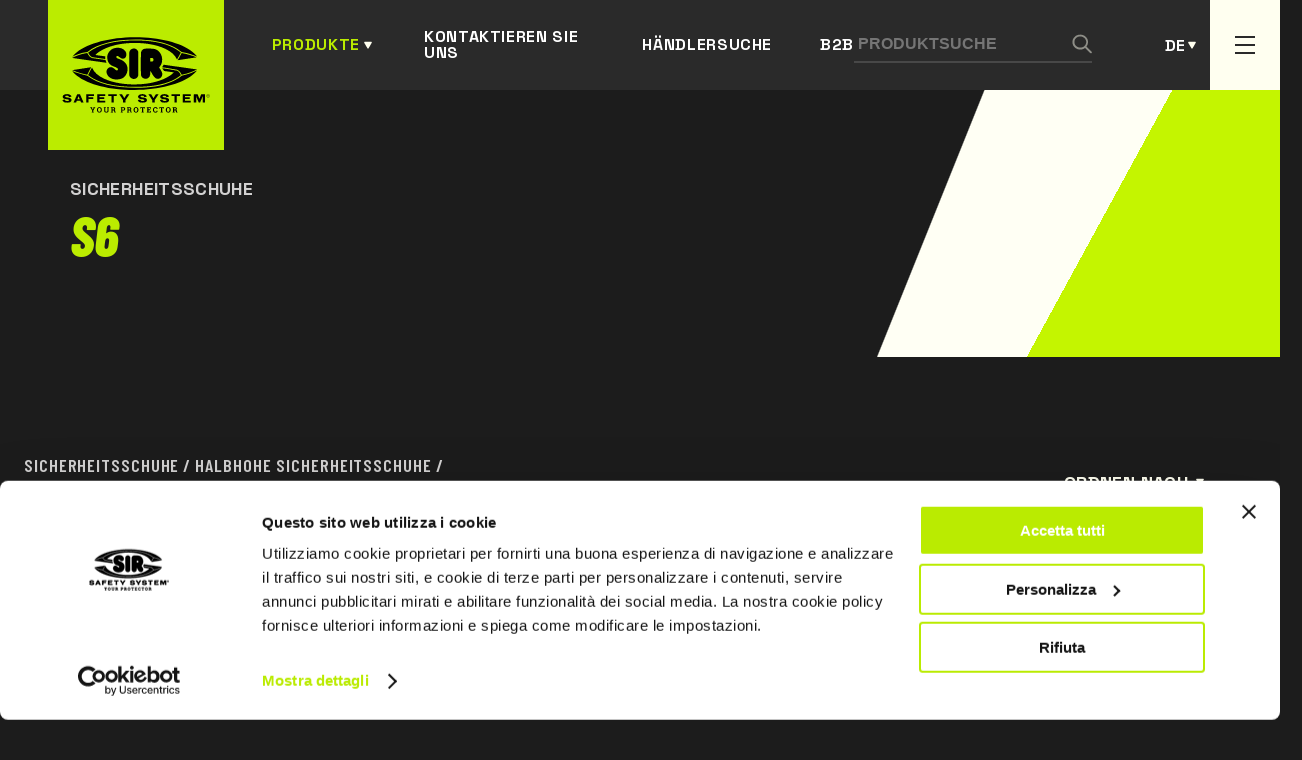

--- FILE ---
content_type: text/html; charset=UTF-8
request_url: https://www.sirsafety.de/sicherheitsschuhe-halbhohe-sicherheitsschuhe-s6
body_size: 12983
content:
<!DOCTYPE html>
<html lang="de">
<head>
        <!-- Google Tag Manager -->
    <script>(function(w,d,s,l,i){w[l]=w[l]||[];w[l].push({'gtm.start':
    new Date().getTime(),event:'gtm.js'});var f=d.getElementsByTagName(s)[0],
    j=d.createElement(s),dl=l!='dataLayer'?'&l='+l:'';j.async=true;j.src=
    'https://www.googletagmanager.com/gtm.js?id='+i+dl;f.parentNode.insertBefore(j,f);
    })(window,document,'script','dataLayer','GTM-K9ZHWMK');</script>
    <!-- End Google Tag Manager -->
    
            <meta name="facebook-domain-verification" content="2vmxh7xq8tkmz8qxi12avtz58p5tu5" />
    
    

    <meta charset="UTF-8">
    <meta name="viewport" content="width=device-width, initial-scale=1.0">

    <title>
                    Sir Safety System | S6
            </title>

    <meta name="description" content="">
    <meta property="og:title" content="">
    <meta property="og:description" content="">
    <meta property="og:url" content="https://www.sirsafety.de/sicherheitsschuhe-halbhohe-sicherheitsschuhe-s6">
    
    <style>
   
    .loader {
    position: fixed;
    left: 0;
    top: 0;
    width: 100%;
    min-height: 100vh;
    background: #1c1c1c;
    overflow: hidden;
    z-index: 999999999;
    visibility: visible;
    opacity: 1;
    display: flex;
    align-items: center;
    justify-content: center;
    }
    .loader.loader-hide {
        opacity: 0;
        visibility: hidden;
        transition: .3s;
    }

    .loader-inside {
        width: 300px;
    }
    .loading-text {
        margin-right: auto;
        margin-left: auto;
        display: block;
        margin-bottom: 24px;
        font-family: 'Barlow Condensed',sans-serif;
        font-weight: 600;
        font-size: 24px;
        line-height: 102.1%;
        letter-spacing: 0.02em;
        text-transform: uppercase;
        color: #2a2a2a;
        padding: 8px 16px;
        background-color: #bbec00;
        width: -moz-fit-content;
        width: fit-content;
    }
    .progress {
        width: 100%;
        margin: 10px auto;
        height: 5px;
    }    
    .progress-bar {
        background-color: #bbec00;
        height: 100%;
        animation: progress-animation 1s ease-in;
    }
/*
    .ccc-banner--bottom {
        border-radius:10px;
        color:var(--dark);
    }

    .ccc-banner__title {
        font-family: var(--font-title);
        font-size: 24px;
        color: var(--gray);
    }
    .ccc-banner label {
        display:block
    }
    .ccc-banner__button {
        margin-top:24px!important;
        margin-left:0px!important;
        margin-right:16px!important;
    }


    .ccc-banner__button--secondary {
        background-color: var(--gray)!important;
        color:#fff;
        
    }*/

@keyframes progress-animation {
    0% {width: 0%;}
    /*20% {width: 10%;}
    40% {width: 30%;}
    50% {width: 60%;}*/
    100% {width: 100%;}
}
    </style>

    <link rel="stylesheet" href="https://www.sirsafety.com/assets/css/main.min.css">
    <link rel="stylesheet" href="https://www.sirsafety.com/assets/css/de.css" >

<style>
@media screen and (max-width: 1100px) {
    .barra-form {
    transform: translate3d(0, -110%, 0);
    top: var(--menu-height-mobile);
    bottom: auto;
}
    .barra-form.show {
        transform: translate3d(0, 0, 0);
    }
}
</style>

    <link rel="apple-touch-icon" sizes="180x180" href="https://www.sirsafety.de/assets/img/favicon/apple-touch-icon.png">
    <link rel="icon" type="image/png" sizes="32x32" href="https://www.sirsafety.de/assets/img/favicon/favicon-32x32.png">
    <link rel="icon" type="image/png" sizes="16x16" href="https://www.sirsafety.de/assets/img/favicon/favicon-16x16.png">
    <link rel="manifest" href="https://www.sirsafety.de/assets/img/favicon/site.webmanifest">
    <link rel="mask-icon" href="https://www.sirsafety.de/assets/img/favicon/safari-pinned-tab.svg" color="#5bbad5">
    <meta name="msapplication-TileColor" content="#ffc40d">
    <meta name="theme-color" content="#ffffff">
</head>

<body>
                    <!-- Google Tag Manager (noscript) -->
        <noscript><iframe src="https://www.googletagmanager.com/ns.html?id=GTM-K9ZHWMK"
        height="0" width="0" style="display:none;visibility:hidden"></iframe></noscript>
        <!-- End Google Tag Manager (noscript) -->
                


<div class="loader">
    <div class="loader-inside">
        <p class="loading-text">L O A D I N G</p>
        <div class="progress">
            <div class="progress-bar"></div>
        </div>
    </div>
</div>                                                                                                        


<header>
    <div class="container">
        <div class="header-left">
            <a href="https://www.sirsafety.de/" class="logo">
                <img src="https://www.sirsafety.com/assets/img/logo-black.svg" alt="Sir Safety System" />
            </a>
            <a href="javascript:void(0)" class="header-link active submenu" id="sub-menu-prodotti">Produkte</a>
            <a href="https://www.sirsafety.de/kontakte" class="header-link">Kontaktieren Sie uns</a>
                            <a href="https://www.sirsafety.de/handlersuche" class="header-link">Händlersuche</a>
                        <a href="https://sirweb.sirsafety.com/sirportalapp/login/b2b" target="_blank" class="header-link">B2B</a>
                    </div>

        <div class="header-right">
            <form class="search-form" action="https://www.sirsafety.de/ricerca/risultati">
                <input type="text" name="search" placeholder="Produktsuche" />
                <button type="submit" class="search-button">
                    <img src="https://www.sirsafety.com/assets/img/search.svg" alt="Suchen" />
                </button>
            </form>
            <div class="btn-form" id="btn-form"></div>
            




	
													


													


													


													


													


													





<div class="switch-languages" id="switch-languages">
    <div class="current-language">de</div>
            <div class="list-languages">
                                                <a href="https://www.sirsafety.it/scarpe-da-lavoro-basse-s6" hreflang="it" lang="it">it</a>
                                                                <a href="https://www.sirsafety.com/safety-footwear-low-cut-safety-shoes-s6" hreflang="en" lang="en">en</a>
                                                                <a href="https://www.sirsafety.fr/chaussures-de-sécurité-chaussures-de-sécurité-basses-s6" hreflang="fr" lang="fr">fr</a>
                                                                                            <a href="https://www.sirsafety.es/calzado-de-seguridad-calzado-de-seguridad-con-ajuste-alto-s6" hreflang="es" lang="es">es</a>
                                                                <a href="https://www.sirsafety.pt/calçado-de-trabalho-baixas-s6" hreflang="pt" lang="pt">pt</a>
                                    </div>
    </div>
            <div class="secondary-button" id="secondary-button-desktop">
                <span></span>
                <span></span>
                <span></span>
            </div>
            <div class="secondary-button" id="secondary-button-mobile">
                <span></span>
                <span></span>
                <span></span>
            </div>
        </div>
        
    </div>
</header>

<div class="form-search-mobile" id="form-search-mobile">
    <form class="search-form" action="https://www.sirsafety.de/ricerca/risultati">
        <input type="text" class="input-mobile" name="search"placeholder="Produktsuche" />
        <button type="submit" class="search-button">
            <img src="https://www.sirsafety.com/assets/img/search.svg" alt="Suchen" />
        </button>
    </form>
</div>

<div class="secondary">
    <div class="container-secondary">
        <div class="secondary-menu-desktop" id="secondary-menu-desktop">
            <ul>
                <li>
                    <a href="https://www.sirsafety.de/uber-uns">Über uns</a>
                </li>
                <li>
                    <a href="https://www.sirsafety.de/vertriebsnetz">Vertriebsnetz</a>
                </li>
                <li>
                    <a href="https://www.sirsafety.de/highlights">Auf einen Blick</a>
                </li>
                <li>
                    <a href="https://www.sirsafety.de/arbeiten-sie-mit-uns">Job-Angebote</a>
                </li>
                <li>
                    <a href="https://www.sirsafety.de/forschung-entwicklung-innovation">Forschung und entwicklung</a>
                </li>
                <li>
                    <a href="https://www.sirsafety.de/sportgeist">Sportgeist</a>
                </li>
                                                <li>
                    <a href="https://www.sirsafety.de/nachhaltigkeit">Nachhaltigkeit</a>
                </li>
                                <li>
                    <a href="https://www.sirsafety.de/news">News</a>
                </li>
                


            </ul>
            <div>
                <a href="https://www.sirsafety.de/kontakte" class="cta-simple">Kontaktieren Sie uns</a>
            </div>
        </div>
    </div>
</div>

<div class="menu-mobile" id="menu-mobile">
    <ul>
        <li>
        <a href="#" class="link-menu-mobile link-sub-menu" >Produkte</a>
        <ul class="sub-menu">
            
            <li>
                <div class="back">Zurück</div>
            </li>
            <li>
                <div class="title-sub-menu"><span>Produkte</span></div>
            </li>
                        <li>
                <a href="https://www.sirsafety.de/arbeitsbekleidung" class="link-menu-mobile  link-sub-menu" >Arbeitsbekleidung</a>
                                <ul class="sub-menu">
                    <li>
                        <div class="back">Zurück</div>
                    </li>
                    <li>
                        <a href="https://www.sirsafety.de/arbeitsbekleidung" class="title-sub-menu"><span>Arbeitsbekleidung &raquo;</span></a>
                    </li>
                                <li>
                <a href="https://www.sirsafety.de/arbeitsbekleidung-funktionsbekleidung" class="link-menu-mobile  link-sub-menu" >Funktionsbekleidung</a>
                                <ul class="sub-menu">
                    <li>
                        <div class="back">Zurück</div>
                    </li>
                    <li>
                        <a href="https://www.sirsafety.de/arbeitsbekleidung-funktionsbekleidung" class="title-sub-menu"><span>Funktionsbekleidung &raquo;</span></a>
                    </li>
                                <li>
                <a href="https://www.sirsafety.de/arbeitsbekleidung-funktionsbekleidung-arbeitshosen" class="link-menu-mobile  " >Arbeitshosen</a>
                            </li>
            
                        <li>
                <a href="https://www.sirsafety.de/arbeitsbekleidung-funktionsbekleidung-arbeitsjacken" class="link-menu-mobile  " >Arbeitsjacken</a>
                            </li>
            
                        <li>
                <a href="https://www.sirsafety.de/arbeitsbekleidung-funktionsbekleidung-arbeitslatzhosen---overalls" class="link-menu-mobile  " >Arbeitslatzhosen &amp; Overalls</a>
                            </li>
            
                        <li>
                <a href="https://www.sirsafety.de/arbeitsbekleidung-funktionsbekleidung-arbeitsshorts" class="link-menu-mobile  " >Arbeitsshorts</a>
                            </li>
            
                        <li>
                <a href="https://www.sirsafety.de/arbeitsbekleidung-funktionsbekleidung-arbeitswesten-und-bodywarmers" class="link-menu-mobile  " >Arbeitswesten und Bodywarmers</a>
                            </li>
            
                        <li>
                <a href="https://www.sirsafety.de/arbeitsbekleidung-funktionsbekleidung-arbeitshemden" class="link-menu-mobile  " >Arbeitshemden</a>
                            </li>
            
                        <li>
                <a href="https://www.sirsafety.de/arbeitsbekleidung-funktionsbekleidung-arbeitsschürzen" class="link-menu-mobile  " >Arbeitsschürzen</a>
                            </li>
            
                        <li>
                <a href="https://www.sirsafety.de/arbeitsbekleidung-funktionsbekleidung-arbeitssweatshirts-und-fleeces" class="link-menu-mobile  " >Arbeitssweatshirts und Fleeces</a>
                            </li>
            
                        <li>
                <a href="https://www.sirsafety.de/arbeitsbekleidung-funktionsbekleidung-arbeitspoloshirts" class="link-menu-mobile  " >Arbeitspoloshirts</a>
                            </li>
            
                        <li>
                <a href="https://www.sirsafety.de/arbeitsbekleidung-funktionsbekleidung-arbeits-t-shirts" class="link-menu-mobile  " >Arbeits-T-Shirts</a>
                            </li>
            
                        <li>
                <a href="https://www.sirsafety.de/arbeitsbekleidung-funktionsbekleidung-arbeitskittel" class="link-menu-mobile  " >Arbeitskittel</a>
                            </li>
            
                        <li>
                <a href="https://www.sirsafety.de/arbeitsbekleidung-funktionsbekleidung-unterwäsche" class="link-menu-mobile  " >Unterwäsche</a>
                            </li>
            
                        <li>
                <a href="https://www.sirsafety.de/arbeitsbekleidung-funktionsbekleidung-zubehör" class="link-menu-mobile  " >Zubehör</a>
                            </li>
            
                            </ul>
                            </li>
            
                        <li>
                <a href="https://www.sirsafety.de/arbeitsbekleidung-warnschutzbekleidung" class="link-menu-mobile  link-sub-menu" >Warnschutzbekleidung</a>
                                <ul class="sub-menu">
                    <li>
                        <div class="back">Zurück</div>
                    </li>
                    <li>
                        <a href="https://www.sirsafety.de/arbeitsbekleidung-warnschutzbekleidung" class="title-sub-menu"><span>Warnschutzbekleidung &raquo;</span></a>
                    </li>
                                <li>
                <a href="https://www.sirsafety.de/arbeitsbekleidung-warnschutzbekleidung-arbeitshosen" class="link-menu-mobile  " >Arbeitshosen</a>
                            </li>
            
                        <li>
                <a href="https://www.sirsafety.de/arbeitsbekleidung-warnschutzbekleidung-arbeitsjacken" class="link-menu-mobile  " >Arbeitsjacken</a>
                            </li>
            
                        <li>
                <a href="https://www.sirsafety.de/arbeitsbekleidung-warnschutzbekleidung-arbeitslatzhosen---overalls" class="link-menu-mobile  " >Arbeitslatzhosen &amp; Overalls</a>
                            </li>
            
                        <li>
                <a href="https://www.sirsafety.de/arbeitsbekleidung-warnschutzbekleidung-arbeitsshorts" class="link-menu-mobile  " >Arbeitsshorts</a>
                            </li>
            
                        <li>
                <a href="https://www.sirsafety.de/arbeitsbekleidung-warnschutzbekleidung-arbeitswesten-und-bodywarmers" class="link-menu-mobile  " >Arbeitswesten und Bodywarmers</a>
                            </li>
            
                        <li>
                <a href="https://www.sirsafety.de/arbeitsbekleidung-warnschutzbekleidung-arbeitssweatshirts-und-fleeces" class="link-menu-mobile  " >Arbeitssweatshirts und Fleeces</a>
                            </li>
            
                        <li>
                <a href="https://www.sirsafety.de/arbeitsbekleidung-warnschutzbekleidung-arbeitspoloshirts" class="link-menu-mobile  " >Arbeitspoloshirts</a>
                            </li>
            
                        <li>
                <a href="https://www.sirsafety.de/arbeitsbekleidung-warnschutzbekleidung-arbeits-t-shirts" class="link-menu-mobile  " >Arbeits-T-Shirts</a>
                            </li>
            
                        <li>
                <a href="https://www.sirsafety.de/arbeitsbekleidung-warnschutzbekleidung-softshell-jacken" class="link-menu-mobile  " >Softshell Jacken</a>
                            </li>
            
                        <li>
                <a href="https://www.sirsafety.de/arbeitsbekleidung-warnschutzbekleidung-zubehör" class="link-menu-mobile  " >Zubehör</a>
                            </li>
            
                            </ul>
                            </li>
            
                        <li>
                <a href="https://www.sirsafety.de/arbeitsbekleidung-multinorm-arbeitsbekleidung" class="link-menu-mobile  link-sub-menu" >Multinorm Arbeitsbekleidung</a>
                                <ul class="sub-menu">
                    <li>
                        <div class="back">Zurück</div>
                    </li>
                    <li>
                        <a href="https://www.sirsafety.de/arbeitsbekleidung-multinorm-arbeitsbekleidung" class="title-sub-menu"><span>Multinorm Arbeitsbekleidung &raquo;</span></a>
                    </li>
                                <li>
                <a href="https://www.sirsafety.de/arbeitsbekleidung-multinorm-arbeitsbekleidung-arbeitshosen" class="link-menu-mobile  " >Arbeitshosen</a>
                            </li>
            
                        <li>
                <a href="https://www.sirsafety.de/arbeitsbekleidung-multinorm-arbeitsbekleidung-arbeitsjacken" class="link-menu-mobile  " >Arbeitsjacken</a>
                            </li>
            
                        <li>
                <a href="https://www.sirsafety.de/arbeitsbekleidung-multinorm-arbeitsbekleidung-arbeitslatzhosen---overalls" class="link-menu-mobile  " >Arbeitslatzhosen &amp; Overalls</a>
                            </li>
            
                        <li>
                <a href="https://www.sirsafety.de/arbeitsbekleidung-multinorm-arbeitsbekleidung-arbeitswesten-und-bodywarmers" class="link-menu-mobile  " >Arbeitswesten und Bodywarmers</a>
                            </li>
            
                        <li>
                <a href="https://www.sirsafety.de/arbeitsbekleidung-multinorm-arbeitsbekleidung-arbeitssweatshirts-und-fleeces" class="link-menu-mobile  " >Arbeitssweatshirts und Fleeces</a>
                            </li>
            
                        <li>
                <a href="https://www.sirsafety.de/arbeitsbekleidung-multinorm-arbeitsbekleidung-arbeitspoloshirts" class="link-menu-mobile  " >Arbeitspoloshirts</a>
                            </li>
            
                        <li>
                <a href="https://www.sirsafety.de/arbeitsbekleidung-multinorm-arbeitsbekleidung-arbeits-t-shirts" class="link-menu-mobile  " >Arbeits-T-Shirts</a>
                            </li>
            
                        <li>
                <a href="https://www.sirsafety.de/arbeitsbekleidung-multinorm-arbeitsbekleidung-arbeitshemden" class="link-menu-mobile  " >Arbeitshemden</a>
                            </li>
            
                        <li>
                <a href="https://www.sirsafety.de/arbeitsbekleidung-multinorm-arbeitsbekleidung-unterwäsche" class="link-menu-mobile  " >Unterwäsche</a>
                            </li>
            
                        <li>
                <a href="https://www.sirsafety.de/arbeitsbekleidung-multinorm-arbeitsbekleidung-zubehör" class="link-menu-mobile  " >Zubehör</a>
                            </li>
            
                            </ul>
                            </li>
            
                        <li>
                <a href="https://www.sirsafety.de/arbeitsbekleidung-wetterfeste-bekleidung" class="link-menu-mobile  link-sub-menu" >Wetterfeste Bekleidung</a>
                                <ul class="sub-menu">
                    <li>
                        <div class="back">Zurück</div>
                    </li>
                    <li>
                        <a href="https://www.sirsafety.de/arbeitsbekleidung-wetterfeste-bekleidung" class="title-sub-menu"><span>Wetterfeste Bekleidung &raquo;</span></a>
                    </li>
                                <li>
                <a href="https://www.sirsafety.de/arbeitsbekleidung-wetterfeste-bekleidung-arbeitshosen" class="link-menu-mobile  " >Arbeitshosen</a>
                            </li>
            
                        <li>
                <a href="https://www.sirsafety.de/arbeitsbekleidung-wetterfeste-bekleidung-arbeitsjacken" class="link-menu-mobile  " >Arbeitsjacken</a>
                            </li>
            
                        <li>
                <a href="https://www.sirsafety.de/arbeitsbekleidung-wetterfeste-bekleidung-arbeitswesten-und-bodywarmers" class="link-menu-mobile  " >Arbeitswesten und Bodywarmers</a>
                            </li>
            
                        <li>
                <a href="https://www.sirsafety.de/arbeitsbekleidung-wetterfeste-bekleidung-softshell-jacken" class="link-menu-mobile  " >Softshell Jacken</a>
                            </li>
            
                        <li>
                <a href="https://www.sirsafety.de/arbeitsbekleidung-wetterfeste-bekleidung-arbeitslatzhosen---overalls" class="link-menu-mobile  " >Arbeitslatzhosen &amp; Overalls</a>
                            </li>
            
                            </ul>
                            </li>
            
                        <li>
                <a href="https://www.sirsafety.de/arbeitsbekleidung-chemikalienschutzbekleidung" class="link-menu-mobile  link-sub-menu" >Chemikalienschutzbekleidung</a>
                                <ul class="sub-menu">
                    <li>
                        <div class="back">Zurück</div>
                    </li>
                    <li>
                        <a href="https://www.sirsafety.de/arbeitsbekleidung-chemikalienschutzbekleidung" class="title-sub-menu"><span>Chemikalienschutzbekleidung &raquo;</span></a>
                    </li>
                                <li>
                <a href="https://www.sirsafety.de/arbeitsbekleidung-chemikalienschutzbekleidung-arbeitshosen" class="link-menu-mobile  " >Arbeitshosen</a>
                            </li>
            
                        <li>
                <a href="https://www.sirsafety.de/arbeitsbekleidung-chemikalienschutzbekleidung-arbeitsjacken" class="link-menu-mobile  " >Arbeitsjacken</a>
                            </li>
            
                        <li>
                <a href="https://www.sirsafety.de/arbeitsbekleidung-chemikalienschutzbekleidung-arbeitslatzhosen---overalls" class="link-menu-mobile  " >Arbeitslatzhosen &amp; Overalls</a>
                            </li>
            
                        <li>
                <a href="https://www.sirsafety.de/arbeitsbekleidung-chemikalienschutzbekleidung-arbeitskittel" class="link-menu-mobile  " >Arbeitskittel</a>
                            </li>
            
                            </ul>
                            </li>
            
                        <li>
                <a href="https://www.sirsafety.de/arbeitsbekleidung-einweg-arbeitsbekleidung" class="link-menu-mobile  link-sub-menu" >Einweg-Arbeitsbekleidung</a>
                                <ul class="sub-menu">
                    <li>
                        <div class="back">Zurück</div>
                    </li>
                    <li>
                        <a href="https://www.sirsafety.de/arbeitsbekleidung-einweg-arbeitsbekleidung" class="title-sub-menu"><span>Einweg-Arbeitsbekleidung &raquo;</span></a>
                    </li>
                                <li>
                <a href="https://www.sirsafety.de/arbeitsbekleidung-einweg-arbeitsbekleidung-arbeitsoveralls" class="link-menu-mobile  " >Arbeitsoveralls</a>
                            </li>
            
                        <li>
                <a href="https://www.sirsafety.de/arbeitsbekleidung-einweg-arbeitsbekleidung-arbeitskittel" class="link-menu-mobile  " >Arbeitskittel</a>
                            </li>
            
                        <li>
                <a href="https://www.sirsafety.de/arbeitsbekleidung-einweg-arbeitsbekleidung-arbeitsschürzen" class="link-menu-mobile  " >Arbeitsschürzen</a>
                            </li>
            
                        <li>
                <a href="https://www.sirsafety.de/arbeitsbekleidung-einweg-arbeitsbekleidung-kappen--armstulpen-und-überschuhe" class="link-menu-mobile  " >Kappen, Armstulpen und Überschuhe</a>
                            </li>
            
                            </ul>
                            </li>
            
                        <li>
                <a href="https://www.sirsafety.de/arbeitsbekleidung-arbeitshosen" class="link-menu-mobile  " >Arbeitshosen</a>
                            </li>
            
                        <li>
                <a href="https://www.sirsafety.de/arbeitsbekleidung-arbeitsjacken" class="link-menu-mobile  " >Arbeitsjacken</a>
                            </li>
            
                        <li>
                <a href="https://www.sirsafety.de/arbeitsbekleidung-arbeitslatzhosen---overalls" class="link-menu-mobile  " >Arbeitslatzhosen &amp; Overalls</a>
                            </li>
            
                        <li>
                <a href="https://www.sirsafety.de/arbeitsbekleidung-arbeitswesten-und-bodywarmers" class="link-menu-mobile  " >Arbeitswesten und Bodywarmers</a>
                            </li>
            
                        <li>
                <a href="https://www.sirsafety.de/arbeitsbekleidung-arbeitsschürzen" class="link-menu-mobile  " >Arbeitsschürzen</a>
                            </li>
            
                        <li>
                <a href="https://www.sirsafety.de/arbeitsbekleidung-arbeitskittel" class="link-menu-mobile  " >Arbeitskittel</a>
                            </li>
            
                        <li>
                <a href="https://www.sirsafety.de/arbeitsbekleidung-arbeitssweatshirts-und-fleeces" class="link-menu-mobile  " >Arbeitssweatshirts und Fleeces</a>
                            </li>
            
                        <li>
                <a href="https://www.sirsafety.de/arbeitsbekleidung-arbeitshemden" class="link-menu-mobile  " >Arbeitshemden</a>
                            </li>
            
                        <li>
                <a href="https://www.sirsafety.de/arbeitsbekleidung-arbeitspoloshirts" class="link-menu-mobile  " >Arbeitspoloshirts</a>
                            </li>
            
                        <li>
                <a href="https://www.sirsafety.de/arbeitsbekleidung-arbeits-t-shirts" class="link-menu-mobile  " >Arbeits-T-Shirts</a>
                            </li>
            
                        <li>
                <a href="https://www.sirsafety.de/arbeitsbekleidung-schnittschutzbekleidung-für-kettensägen" class="link-menu-mobile  " >Schnittschutzbekleidung für Kettensägen</a>
                            </li>
            
                            </ul>
                            </li>
            
                        <li>
                <a href="https://www.sirsafety.de/sicherheitsschuhe" class="link-menu-mobile  link-sub-menu" >Sicherheitsschuhe</a>
                                <ul class="sub-menu">
                    <li>
                        <div class="back">Zurück</div>
                    </li>
                    <li>
                        <a href="https://www.sirsafety.de/sicherheitsschuhe" class="title-sub-menu"><span>Sicherheitsschuhe &raquo;</span></a>
                    </li>
                                <li>
                <a href="https://www.sirsafety.de/sicherheitsschuhe-halbhohe-sicherheitsschuhe" class="link-menu-mobile  link-sub-menu" >Halbhohe Sicherheitsschuhe</a>
                                <ul class="sub-menu">
                    <li>
                        <div class="back">Zurück</div>
                    </li>
                    <li>
                        <a href="https://www.sirsafety.de/sicherheitsschuhe-halbhohe-sicherheitsschuhe" class="title-sub-menu"><span>Halbhohe Sicherheitsschuhe &raquo;</span></a>
                    </li>
                                <li>
                <a href="https://www.sirsafety.de/sicherheitsschuhe-halbhohe-sicherheitsschuhe-s1" class="link-menu-mobile  " >S1</a>
                            </li>
            
                        <li>
                <a href="https://www.sirsafety.de/sicherheitsschuhe-halbhohe-sicherheitsschuhe-s1p" class="link-menu-mobile  " >S1P</a>
                            </li>
            
                        <li>
                <a href="https://www.sirsafety.de/sicherheitsschuhe-halbhohe-sicherheitsschuhe-s2" class="link-menu-mobile  " >S2</a>
                            </li>
            
                        <li>
                <a href="https://www.sirsafety.de/sicherheitsschuhe-halbhohe-sicherheitsschuhe-s3" class="link-menu-mobile  " >S3</a>
                            </li>
            
                        <li>
                <a href="https://www.sirsafety.de/sicherheitsschuhe-halbhohe-sicherheitsschuhe-sbps" class="link-menu-mobile  " >SBPS</a>
                            </li>
            
                        <li>
                <a href="https://www.sirsafety.de/sicherheitsschuhe-halbhohe-sicherheitsschuhe-s1ps" class="link-menu-mobile  " >S1PS</a>
                            </li>
            
                        <li>
                <a href="https://www.sirsafety.de/sicherheitsschuhe-halbhohe-sicherheitsschuhe-s3s" class="link-menu-mobile  " >S3S</a>
                            </li>
            
                        <li>
                <a href="https://www.sirsafety.de/sicherheitsschuhe-halbhohe-sicherheitsschuhe-s7s" class="link-menu-mobile  " >S7S</a>
                            </li>
            
                            </ul>
                            </li>
            
                        <li>
                <a href="https://www.sirsafety.de/sicherheitsschuhe-knöchelhohe-sicherheitsschuhe" class="link-menu-mobile  link-sub-menu" >Knöchelhohe Sicherheitsschuhe</a>
                                <ul class="sub-menu">
                    <li>
                        <div class="back">Zurück</div>
                    </li>
                    <li>
                        <a href="https://www.sirsafety.de/sicherheitsschuhe-knöchelhohe-sicherheitsschuhe" class="title-sub-menu"><span>Knöchelhohe Sicherheitsschuhe &raquo;</span></a>
                    </li>
                                <li>
                <a href="https://www.sirsafety.de/sicherheitsschuhe-knöchelhohe-sicherheitsschuhe-s2" class="link-menu-mobile  " >S2</a>
                            </li>
            
                        <li>
                <a href="https://www.sirsafety.de/sicherheitsschuhe-knöchelhohe-sicherheitsschuhe-s3" class="link-menu-mobile  " >S3</a>
                            </li>
            
                        <li>
                <a href="https://www.sirsafety.de/sicherheitsschuhe-knöchelhohe-sicherheitsschuhe-sbps" class="link-menu-mobile  " >SBPS</a>
                            </li>
            
                        <li>
                <a href="https://www.sirsafety.de/sicherheitsschuhe-knöchelhohe-sicherheitsschuhe-s1ps" class="link-menu-mobile  " >S1PS</a>
                            </li>
            
                        <li>
                <a href="https://www.sirsafety.de/sicherheitsschuhe-knöchelhohe-sicherheitsschuhe-s3s" class="link-menu-mobile  " >S3S</a>
                            </li>
            
                        <li>
                <a href="https://www.sirsafety.de/sicherheitsschuhe-knöchelhohe-sicherheitsschuhe-s7s" class="link-menu-mobile  " >S7S</a>
                            </li>
            
                            </ul>
                            </li>
            
                        <li>
                <a href="https://www.sirsafety.de/sicherheitsschuhe-sicherheitsstiefel" class="link-menu-mobile  link-sub-menu" >Sicherheitsstiefel</a>
                                <ul class="sub-menu">
                    <li>
                        <div class="back">Zurück</div>
                    </li>
                    <li>
                        <a href="https://www.sirsafety.de/sicherheitsschuhe-sicherheitsstiefel" class="title-sub-menu"><span>Sicherheitsstiefel &raquo;</span></a>
                    </li>
                                <li>
                <a href="https://www.sirsafety.de/sicherheitsschuhe-sicherheitsstiefel-s4" class="link-menu-mobile  " >S4</a>
                            </li>
            
                        <li>
                <a href="https://www.sirsafety.de/sicherheitsschuhe-sicherheitsstiefel-s5" class="link-menu-mobile  " >S5</a>
                            </li>
            
                        <li>
                <a href="https://www.sirsafety.de/sicherheitsschuhe-sicherheitsstiefel-s3s" class="link-menu-mobile  " >S3S</a>
                            </li>
            
                        <li>
                <a href="https://www.sirsafety.de/sicherheitsschuhe-sicherheitsstiefel-s7s" class="link-menu-mobile  " >S7S</a>
                            </li>
            
                            </ul>
                            </li>
            
                        <li>
                <a href="https://www.sirsafety.de/sicherheitsschuhe-sicherheitssandalen---clogs" class="link-menu-mobile  link-sub-menu" >Sicherheitssandalen &amp; Clogs</a>
                                <ul class="sub-menu">
                    <li>
                        <div class="back">Zurück</div>
                    </li>
                    <li>
                        <a href="https://www.sirsafety.de/sicherheitsschuhe-sicherheitssandalen---clogs" class="title-sub-menu"><span>Sicherheitssandalen &amp; Clogs &raquo;</span></a>
                    </li>
                                <li>
                <a href="https://www.sirsafety.de/sicherheitsschuhe-sicherheitssandalen---clogs-sb" class="link-menu-mobile  " >SB</a>
                            </li>
            
                        <li>
                <a href="https://www.sirsafety.de/sicherheitsschuhe-sicherheitssandalen---clogs-s2" class="link-menu-mobile  " >S2</a>
                            </li>
            
                        <li>
                <a href="https://www.sirsafety.de/sicherheitsschuhe-sicherheitssandalen---clogs-no-safety" class="link-menu-mobile  " >NO SAFETY</a>
                            </li>
            
                            </ul>
                            </li>
            
                        <li>
                <a href="https://www.sirsafety.de/sicherheitsschuhe-spezialschutzschuhe" class="link-menu-mobile  " >Spezialschutzschuhe</a>
                            </li>
            
                        <li>
                <a href="https://www.sirsafety.de/sicherheitsschuhe-sportliche-sicherheitsschuhe" class="link-menu-mobile  " >Sportliche Sicherheitsschuhe</a>
                            </li>
            
                        <li>
                <a href="https://www.sirsafety.de/sicherheitsschuhe-leichte-sicherheitsschuhe" class="link-menu-mobile  " >Leichte Sicherheitsschuhe</a>
                            </li>
            
                        <li>
                <a href="https://www.sirsafety.de/sicherheitsschuhe-sommer-sicherheitsschuhe" class="link-menu-mobile  " >Sommer-Sicherheitsschuhe</a>
                            </li>
            
                        <li>
                <a href="https://www.sirsafety.de/sicherheitsschuhe-winter-sicherheitsschuhe" class="link-menu-mobile  " >Winter-Sicherheitsschuhe</a>
                            </li>
            
                        <li>
                <a href="https://www.sirsafety.de/sicherheitsschuhe-wasserfeste-sicherheitsschuhe" class="link-menu-mobile  " >Wasserfeste Sicherheitsschuhe</a>
                            </li>
            
                        <li>
                <a href="https://www.sirsafety.de/sicherheitsschuhe-sb" class="link-menu-mobile  " >SB</a>
                            </li>
            
                        <li>
                <a href="https://www.sirsafety.de/sicherheitsschuhe-s1" class="link-menu-mobile  " >S1</a>
                            </li>
            
                        <li>
                <a href="https://www.sirsafety.de/sicherheitsschuhe-s1p" class="link-menu-mobile  " >S1P</a>
                            </li>
            
                        <li>
                <a href="https://www.sirsafety.de/sicherheitsschuhe-s2" class="link-menu-mobile  " >S2</a>
                            </li>
            
                        <li>
                <a href="https://www.sirsafety.de/sicherheitsschuhe-s3" class="link-menu-mobile  " >S3</a>
                            </li>
            
                        <li>
                <a href="https://www.sirsafety.de/sicherheitsschuhe-s4" class="link-menu-mobile  " >S4</a>
                            </li>
            
                        <li>
                <a href="https://www.sirsafety.de/sicherheitsschuhe-s5" class="link-menu-mobile  " >S5</a>
                            </li>
            
                        <li>
                <a href="https://www.sirsafety.de/sicherheitsschuhe-einlegesohlen---socken" class="link-menu-mobile  link-sub-menu" >Einlegesohlen &amp; Socken</a>
                                <ul class="sub-menu">
                    <li>
                        <div class="back">Zurück</div>
                    </li>
                    <li>
                        <a href="https://www.sirsafety.de/sicherheitsschuhe-einlegesohlen---socken" class="title-sub-menu"><span>Einlegesohlen &amp; Socken &raquo;</span></a>
                    </li>
                                <li>
                <a href="https://www.sirsafety.de/sicherheitsschuhe-einlegesohlen---socken-einlegesohlen" class="link-menu-mobile  " >Einlegesohlen</a>
                            </li>
            
                        <li>
                <a href="https://www.sirsafety.de/sicherheitsschuhe-einlegesohlen---socken-socken" class="link-menu-mobile  " >Socken</a>
                            </li>
            
                            </ul>
                            </li>
            
                        <li>
                <a href="https://www.sirsafety.de/sicherheitsschuhe-sbps" class="link-menu-mobile  " >SBPS</a>
                            </li>
            
                        <li>
                <a href="https://www.sirsafety.de/sicherheitsschuhe-s1ps" class="link-menu-mobile  " >S1PS</a>
                            </li>
            
                        <li>
                <a href="https://www.sirsafety.de/sicherheitsschuhe-s3s" class="link-menu-mobile  " >S3S</a>
                            </li>
            
                        <li>
                <a href="https://www.sirsafety.de/sicherheitsschuhe-s7s" class="link-menu-mobile  " >S7S</a>
                            </li>
            
                            </ul>
                            </li>
            
                        <li>
                <a href="https://www.sirsafety.de/schutzhandschuhe" class="link-menu-mobile  link-sub-menu" >Schutzhandschuhe</a>
                                <ul class="sub-menu">
                    <li>
                        <div class="back">Zurück</div>
                    </li>
                    <li>
                        <a href="https://www.sirsafety.de/schutzhandschuhe" class="title-sub-menu"><span>Schutzhandschuhe &raquo;</span></a>
                    </li>
                                <li>
                <a href="https://www.sirsafety.de/schutzhandschuhe-leder-schutzhandschuhe" class="link-menu-mobile  " >Leder Schutzhandschuhe</a>
                            </li>
            
                        <li>
                <a href="https://www.sirsafety.de/schutzhandschuhe-mechanische-schutzhandschuhe" class="link-menu-mobile  " >Mechanische Schutzhandschuhe</a>
                            </li>
            
                        <li>
                <a href="https://www.sirsafety.de/schutzhandschuhe-schnittschutzhandschuhe" class="link-menu-mobile  " >Schnittschutzhandschuhe</a>
                            </li>
            
                        <li>
                <a href="https://www.sirsafety.de/schutzhandschuhe-hitzeschutzhandschuhe" class="link-menu-mobile  " >Hitzeschutzhandschuhe</a>
                            </li>
            
                        <li>
                <a href="https://www.sirsafety.de/schutzhandschuhe-kälteschutzhandschuhe" class="link-menu-mobile  " >Kälteschutzhandschuhe</a>
                            </li>
            
                        <li>
                <a href="https://www.sirsafety.de/schutzhandschuhe-spezialschutzhandschuhe" class="link-menu-mobile  " >Spezialschutzhandschuhe</a>
                            </li>
            
                        <li>
                <a href="https://www.sirsafety.de/schutzhandschuhe-chemikalienschutzhandschuhe" class="link-menu-mobile  " >Chemikalienschutzhandschuhe</a>
                            </li>
            
                        <li>
                <a href="https://www.sirsafety.de/schutzhandschuhe-einweghandschuhe" class="link-menu-mobile  link-sub-menu" >Einweghandschuhe</a>
                                <ul class="sub-menu">
                    <li>
                        <div class="back">Zurück</div>
                    </li>
                    <li>
                        <a href="https://www.sirsafety.de/schutzhandschuhe-einweghandschuhe" class="title-sub-menu"><span>Einweghandschuhe &raquo;</span></a>
                    </li>
                                <li>
                <a href="https://www.sirsafety.de/schutzhandschuhe-einweghandschuhe-nitril" class="link-menu-mobile  " >Nitril</a>
                            </li>
            
                        <li>
                <a href="https://www.sirsafety.de/schutzhandschuhe-einweghandschuhe-vinyl" class="link-menu-mobile  " >Vinyl</a>
                            </li>
            
                        <li>
                <a href="https://www.sirsafety.de/schutzhandschuhe-einweghandschuhe-latex" class="link-menu-mobile  " >Latex</a>
                            </li>
            
                        <li>
                <a href="https://www.sirsafety.de/schutzhandschuhe-einweghandschuhe-weiteres" class="link-menu-mobile  " >Weiteres</a>
                            </li>
            
                            </ul>
                            </li>
            
                            </ul>
                            </li>
            
                        <li>
                <a href="https://www.sirsafety.de/kopfschutz-und-atemschutz" class="link-menu-mobile  link-sub-menu" >Kopfschutz und Atemschutz</a>
                                <ul class="sub-menu">
                    <li>
                        <div class="back">Zurück</div>
                    </li>
                    <li>
                        <a href="https://www.sirsafety.de/kopfschutz-und-atemschutz" class="title-sub-menu"><span>Kopfschutz und Atemschutz &raquo;</span></a>
                    </li>
                                <li>
                <a href="https://www.sirsafety.de/kopfschutz-und-atemschutz-schutzhelme" class="link-menu-mobile  link-sub-menu" >Schutzhelme</a>
                                <ul class="sub-menu">
                    <li>
                        <div class="back">Zurück</div>
                    </li>
                    <li>
                        <a href="https://www.sirsafety.de/kopfschutz-und-atemschutz-schutzhelme" class="title-sub-menu"><span>Schutzhelme &raquo;</span></a>
                    </li>
                                <li>
                <a href="https://www.sirsafety.de/kopfschutz-und-atemschutz-schutzhelme-schutzhelme" class="link-menu-mobile  " >Schutzhelme</a>
                            </li>
            
                        <li>
                <a href="https://www.sirsafety.de/kopfschutz-und-atemschutz-schutzhelme-stoßkappen" class="link-menu-mobile  " >Stoßkappen</a>
                            </li>
            
                        <li>
                <a href="https://www.sirsafety.de/kopfschutz-und-atemschutz-schutzhelme-helm-gesichtsschutzschilder" class="link-menu-mobile  " >Helm-Gesichtsschutzschilder</a>
                            </li>
            
                        <li>
                <a href="https://www.sirsafety.de/kopfschutz-und-atemschutz-schutzhelme-kapselgehörschutz-für-helme" class="link-menu-mobile  " >Kapselgehörschutz für Helme</a>
                            </li>
            
                        <li>
                <a href="https://www.sirsafety.de/kopfschutz-und-atemschutz-schutzhelme-zubehör" class="link-menu-mobile  " >Zubehör</a>
                            </li>
            
                            </ul>
                            </li>
            
                        <li>
                <a href="https://www.sirsafety.de/kopfschutz-und-atemschutz-feuerwehrschutzhelme" class="link-menu-mobile  " >Feuerwehrschutzhelme</a>
                            </li>
            
                        <li>
                <a href="https://www.sirsafety.de/kopfschutz-und-atemschutz-einweg-atemschutzmasken" class="link-menu-mobile  link-sub-menu" >Einweg-Atemschutzmasken</a>
                                <ul class="sub-menu">
                    <li>
                        <div class="back">Zurück</div>
                    </li>
                    <li>
                        <a href="https://www.sirsafety.de/kopfschutz-und-atemschutz-einweg-atemschutzmasken" class="title-sub-menu"><span>Einweg-Atemschutzmasken &raquo;</span></a>
                    </li>
                                <li>
                <a href="https://www.sirsafety.de/kopfschutz-und-atemschutz-einweg-atemschutzmasken-ffp2" class="link-menu-mobile  " >FFP2</a>
                            </li>
            
                        <li>
                <a href="https://www.sirsafety.de/kopfschutz-und-atemschutz-einweg-atemschutzmasken-ffp3" class="link-menu-mobile  " >FFP3</a>
                            </li>
            
                        <li>
                <a href="https://www.sirsafety.de/kopfschutz-und-atemschutz-einweg-atemschutzmasken-medizinische-masken" class="link-menu-mobile  " >Medizinische Masken</a>
                            </li>
            
                            </ul>
                            </li>
            
                        <li>
                <a href="https://www.sirsafety.de/kopfschutz-und-atemschutz-gesichtsmasken" class="link-menu-mobile  link-sub-menu" >Gesichtsmasken</a>
                                <ul class="sub-menu">
                    <li>
                        <div class="back">Zurück</div>
                    </li>
                    <li>
                        <a href="https://www.sirsafety.de/kopfschutz-und-atemschutz-gesichtsmasken" class="title-sub-menu"><span>Gesichtsmasken &raquo;</span></a>
                    </li>
                                <li>
                <a href="https://www.sirsafety.de/kopfschutz-und-atemschutz-gesichtsmasken-halbmasken-und-filter" class="link-menu-mobile  " >Halbmasken und Filter</a>
                            </li>
            
                        <li>
                <a href="https://www.sirsafety.de/kopfschutz-und-atemschutz-gesichtsmasken-vollmasken-und-filter" class="link-menu-mobile  " >Vollmasken und Filter</a>
                            </li>
            
                            </ul>
                            </li>
            
                        <li>
                <a href="https://www.sirsafety.de/kopfschutz-und-atemschutz-pressluftatmer" class="link-menu-mobile  " >Pressluftatmer</a>
                            </li>
            
                        <li>
                <a href="https://www.sirsafety.de/kopfschutz-und-atemschutz-schutzbrillen-und-schutzgläser" class="link-menu-mobile  link-sub-menu" >Schutzbrillen und Schutzgläser</a>
                                <ul class="sub-menu">
                    <li>
                        <div class="back">Zurück</div>
                    </li>
                    <li>
                        <a href="https://www.sirsafety.de/kopfschutz-und-atemschutz-schutzbrillen-und-schutzgläser" class="title-sub-menu"><span>Schutzbrillen und Schutzgläser &raquo;</span></a>
                    </li>
                                <li>
                <a href="https://www.sirsafety.de/kopfschutz-und-atemschutz-schutzbrillen-und-schutzgläser-schutzbrillen" class="link-menu-mobile  " >Schutzbrillen</a>
                            </li>
            
                        <li>
                <a href="https://www.sirsafety.de/kopfschutz-und-atemschutz-schutzbrillen-und-schutzgläser-vollsichtschutzbrillen" class="link-menu-mobile  " >Vollsichtschutzbrillen</a>
                            </li>
            
                        <li>
                <a href="https://www.sirsafety.de/kopfschutz-und-atemschutz-schutzbrillen-und-schutzgläser-zubehör" class="link-menu-mobile  " >Zubehör</a>
                            </li>
            
                            </ul>
                            </li>
            
                        <li>
                <a href="https://www.sirsafety.de/kopfschutz-und-atemschutz-gesichtsschutzschilder" class="link-menu-mobile  " >Gesichtsschutzschilder</a>
                            </li>
            
                        <li>
                <a href="https://www.sirsafety.de/kopfschutz-und-atemschutz-kapselgehörschutz" class="link-menu-mobile  " >Kapselgehörschutz</a>
                            </li>
            
                        <li>
                <a href="https://www.sirsafety.de/kopfschutz-und-atemschutz-ohrstöpsel" class="link-menu-mobile  link-sub-menu" >Ohrstöpsel</a>
                                <ul class="sub-menu">
                    <li>
                        <div class="back">Zurück</div>
                    </li>
                    <li>
                        <a href="https://www.sirsafety.de/kopfschutz-und-atemschutz-ohrstöpsel" class="title-sub-menu"><span>Ohrstöpsel &raquo;</span></a>
                    </li>
                                <li>
                <a href="https://www.sirsafety.de/kopfschutz-und-atemschutz-ohrstöpsel-einweg" class="link-menu-mobile  " >Einweg</a>
                            </li>
            
                        <li>
                <a href="https://www.sirsafety.de/kopfschutz-und-atemschutz-ohrstöpsel-wiederverwendbar" class="link-menu-mobile  " >Wiederverwendbar</a>
                            </li>
            
                            </ul>
                            </li>
            
                        <li>
                <a href="https://www.sirsafety.de/kopfschutz-und-atemschutz-dräger-fluchtsysteme" class="link-menu-mobile  " >Dräger Fluchtsysteme</a>
                            </li>
            
                        <li>
                <a href="https://www.sirsafety.de/kopfschutz-und-atemschutz-gas-detektoren" class="link-menu-mobile  " >Gas-Detektoren</a>
                            </li>
            
                            </ul>
                            </li>
            
                        <li>
                <a href="https://www.sirsafety.de/fallschutz" class="link-menu-mobile  link-sub-menu" >Fallschutz</a>
                                <ul class="sub-menu">
                    <li>
                        <div class="back">Zurück</div>
                    </li>
                    <li>
                        <a href="https://www.sirsafety.de/fallschutz" class="title-sub-menu"><span>Fallschutz &raquo;</span></a>
                    </li>
                                <li>
                <a href="https://www.sirsafety.de/fallschutz-auffanggurte" class="link-menu-mobile  " >Auffanggurte</a>
                            </li>
            
                        <li>
                <a href="https://www.sirsafety.de/fallschutz-höhensicherungsgeräte" class="link-menu-mobile  " >Höhensicherungsgeräte</a>
                            </li>
            
                        <li>
                <a href="https://www.sirsafety.de/fallschutz-arbeitspositionierungssysteme" class="link-menu-mobile  link-sub-menu" >Arbeitspositionierungssysteme</a>
                                <ul class="sub-menu">
                    <li>
                        <div class="back">Zurück</div>
                    </li>
                    <li>
                        <a href="https://www.sirsafety.de/fallschutz-arbeitspositionierungssysteme" class="title-sub-menu"><span>Arbeitspositionierungssysteme &raquo;</span></a>
                    </li>
                                <li>
                <a href="https://www.sirsafety.de/fallschutz-arbeitspositionierungssysteme-seile-und-verbindungsmittel" class="link-menu-mobile  " >Seile und Verbindungsmittel</a>
                            </li>
            
                        <li>
                <a href="https://www.sirsafety.de/fallschutz-arbeitspositionierungssysteme-karabiner" class="link-menu-mobile  " >Karabiner</a>
                            </li>
            
                        <li>
                <a href="https://www.sirsafety.de/fallschutz-arbeitspositionierungssysteme-zubehör" class="link-menu-mobile  " >Zubehör</a>
                            </li>
            
                            </ul>
                            </li>
            
                        <li>
                <a href="https://www.sirsafety.de/fallschutz-falldämpfer" class="link-menu-mobile  " >Falldämpfer</a>
                            </li>
            
                        <li>
                <a href="https://www.sirsafety.de/fallschutz-kit-für-arbeiten-in-der-höhe" class="link-menu-mobile  link-sub-menu" >Kit für Arbeiten in der Höhe</a>
                                <ul class="sub-menu">
                    <li>
                        <div class="back">Zurück</div>
                    </li>
                    <li>
                        <a href="https://www.sirsafety.de/fallschutz-kit-für-arbeiten-in-der-höhe" class="title-sub-menu"><span>Kit für Arbeiten in der Höhe &raquo;</span></a>
                    </li>
                                <li>
                <a href="https://www.sirsafety.de/fallschutz-kit-für-arbeiten-in-der-höhe-bewegliche-verankerungssysteme" class="link-menu-mobile  " >Bewegliche Verankerungssysteme</a>
                            </li>
            
                        <li>
                <a href="https://www.sirsafety.de/fallschutz-kit-für-arbeiten-in-der-höhe-kletterschutz-kit" class="link-menu-mobile  " >Kletterschutz-Kit</a>
                            </li>
            
                        <li>
                <a href="https://www.sirsafety.de/fallschutz-kit-für-arbeiten-in-der-höhe-dachdecker-kit" class="link-menu-mobile  " >Dachdecker-Kit</a>
                            </li>
            
                        <li>
                <a href="https://www.sirsafety.de/fallschutz-kit-für-arbeiten-in-der-höhe-kit-für-bauarbeiten-und-allgemeine-wartung" class="link-menu-mobile  " >Kit für Bauarbeiten und allgemeine Wartung</a>
                            </li>
            
                            </ul>
                            </li>
            
                        <li>
                <a href="https://www.sirsafety.de/fallschutz-petzl" class="link-menu-mobile  " >Petzl</a>
                            </li>
            
                            </ul>
                            </li>
            
                        <li>
                <a href="https://www.sirsafety.de/erste-hilfe-und-prävention" class="link-menu-mobile  link-sub-menu" >Erste Hilfe und Prävention</a>
                                <ul class="sub-menu">
                    <li>
                        <div class="back">Zurück</div>
                    </li>
                    <li>
                        <a href="https://www.sirsafety.de/erste-hilfe-und-prävention" class="title-sub-menu"><span>Erste Hilfe und Prävention &raquo;</span></a>
                    </li>
                                <li>
                <a href="https://www.sirsafety.de/erste-hilfe-und-prävention-notduschen-und-augenwaschstationen" class="link-menu-mobile  " >Notduschen und Augenwaschstationen</a>
                            </li>
            
                        <li>
                <a href="https://www.sirsafety.de/erste-hilfe-und-prävention-erste-hilfe" class="link-menu-mobile  " >Erste Hilfe</a>
                            </li>
            
                        <li>
                <a href="https://www.sirsafety.de/erste-hilfe-und-prävention-erste-hilfe-raum" class="link-menu-mobile  " >Erste Hilfe Raum</a>
                            </li>
            
                            </ul>
                            </li>
            
                        <li>
                <a href="https://www.sirsafety.de/neuheit" class="link-menu-mobile  link-sub-menu" >Neuheit</a>
                                <ul class="sub-menu">
                    <li>
                        <div class="back">Zurück</div>
                    </li>
                    <li>
                        <a href="https://www.sirsafety.de/neuheit" class="title-sub-menu"><span>Neuheit &raquo;</span></a>
                    </li>
                                <li>
                <a href="https://www.sirsafety.de/neuheit-arbeitsbekleidung" class="link-menu-mobile  " >Arbeitsbekleidung</a>
                            </li>
            
                        <li>
                <a href="https://www.sirsafety.de/neuheit-sicherheitsschuhe" class="link-menu-mobile  " >Sicherheitsschuhe</a>
                            </li>
            
                            </ul>
                            </li>
            
                    </ul>
    </li>
    <li>
        <a class="link-menu-mobile" href="https://www.sirsafety.de/uber-uns">Über uns</a>
    </li>
    <li>
        <a class="link-menu-mobile" href="https://www.sirsafety.de/vertriebsnetz">Vertriebsnetz</a>
    </li>
    <li>
        <a class="link-menu-mobile" href="https://www.sirsafety.de/highlights">Auf einen Blick</a>
    </li>
    <li>
        <a class="link-menu-mobile" href="https://www.sirsafety.de/arbeiten-sie-mit-uns">Job-Angebote</a>
    </li>
    <li>
        <a class="link-menu-mobile" href="https://www.sirsafety.de/forschung-entwicklung-innovation">Forschung und entwicklung</a>
    </li>
    <li>
        <a class="link-menu-mobile" href="https://www.sirsafety.de/sportgeist">Sportgeist</a>
    </li>
            <li>
        <a href="#" class="link-menu-mobile link-sub-menu" >Sostenibilità</a>
        <ul class="sub-menu">
            <li>
                <div class="back">Zurück</div>
            </li>
            <li>
                <div class="title-sub-menu"><span>Sostenibilità</span></div>
            </li>
            <li>
                <a href="https://www.sirsafety.de/nachhaltigkeit" class="link-menu-mobile " >Nachhaltigkeit</a>
            </li>
            <li>
                <a href="https://www.sirsafety.de/soziales-engagement" class="link-menu-mobile " >Soziales Engagement</a>
            </li>
            <li>
                <a href="https://www.sirsafety.de/umwelt" class="link-menu-mobile " >Umwelt</a>
            </li>
            <li>
                <a href="https://www.sirsafety.de/governance" class="link-menu-mobile " >Governance</a>
            </li>
            
        </ul>
    </li>
    
    <li>
        <a class="link-menu-mobile" href="https://www.sirsafety.de/news">News</a>
    </li>
            <li>
            <a class="link-menu-mobile"  href="https://www.sirsafety.de/handlersuche">Händlersuche</a>
        </li>
    
</ul>
    
    
    <div>
        <a href="https://www.sirsafety.de/tatigkeitsbereiche" class="cta-small">Tätigkeitsbereiche</a>
                    <a href="https://www.sirsafety.de/personalisierung" class="cta-small">Personalisierung</a>
                    <a href="https://www.sirsafety.de/service" class="cta-small">Service</a>
                <a href="https://www.sirsafety.de/grossen-anleitung" class="cta-small">Größentabelle und Pflegehinweise</a>
                <a href="https://sirweb.sirsafety.com/sirportalapp/login/b2b" target="_blank" class="cta-small">B2B</a>
        <a href="https://www.sirsafety.de/kontakte" class="cta-small">Kontaktieren Sie uns</a>
    </div>
</div>


<div class="menu-desktop" id="menu-desktop">
    <div class="container-menu-desktop">
        <div>
                        <ul class="first-level">
                                
                
                <li class="l1 "  >                    <a href="https://www.sirsafety.de/arbeitsbekleidung" class="first-level-link">
                        Arbeitsbekleidung
                                            </a>
                                            <ul class="grid show" >
                                            
                
                <li class="l2 "  >                    <a href="https://www.sirsafety.de/arbeitsbekleidung-funktionsbekleidung" class="">
                        Funktionsbekleidung
                                            </a>
                                            <ul class=" " >
                                            
                
                <li class="l3 "  ><span></span>                    <a href="https://www.sirsafety.de/arbeitsbekleidung-funktionsbekleidung-arbeitshosen" class="">
                        Arbeitshosen
                                            </a>
                                    </li>
                                
                
                <li class="l3 "  ><span></span>                    <a href="https://www.sirsafety.de/arbeitsbekleidung-funktionsbekleidung-arbeitsjacken" class="">
                        Arbeitsjacken
                                            </a>
                                    </li>
                                
                
                <li class="l3 "  ><span></span>                    <a href="https://www.sirsafety.de/arbeitsbekleidung-funktionsbekleidung-arbeitslatzhosen---overalls" class="">
                        Arbeitslatzhosen &amp; Overalls
                                            </a>
                                    </li>
                                
                
                <li class="l3 "  ><span></span>                    <a href="https://www.sirsafety.de/arbeitsbekleidung-funktionsbekleidung-arbeitsshorts" class="">
                        Arbeitsshorts
                                            </a>
                                    </li>
                                
                
                <li class="l3 "  ><span></span>                    <a href="https://www.sirsafety.de/arbeitsbekleidung-funktionsbekleidung-arbeitswesten-und-bodywarmers" class="">
                        Arbeitswesten und Bodywarmers
                                            </a>
                                    </li>
                                
                
                <li class="l3 "  ><span></span>                    <a href="https://www.sirsafety.de/arbeitsbekleidung-funktionsbekleidung-arbeitshemden" class="">
                        Arbeitshemden
                                            </a>
                                    </li>
                                
                
                <li class="l3 "  ><span></span>                    <a href="https://www.sirsafety.de/arbeitsbekleidung-funktionsbekleidung-arbeitsschürzen" class="">
                        Arbeitsschürzen
                                            </a>
                                    </li>
                                
                
                <li class="l3 "  ><span></span>                    <a href="https://www.sirsafety.de/arbeitsbekleidung-funktionsbekleidung-arbeitssweatshirts-und-fleeces" class="">
                        Arbeitssweatshirts und Fleeces
                                            </a>
                                    </li>
                                
                
                <li class="l3 "  ><span></span>                    <a href="https://www.sirsafety.de/arbeitsbekleidung-funktionsbekleidung-arbeitspoloshirts" class="">
                        Arbeitspoloshirts
                                            </a>
                                    </li>
                                
                
                <li class="l3 "  ><span></span>                    <a href="https://www.sirsafety.de/arbeitsbekleidung-funktionsbekleidung-arbeits-t-shirts" class="">
                        Arbeits-T-Shirts
                                            </a>
                                    </li>
                                
                
                <li class="l3 "  ><span></span>                    <a href="https://www.sirsafety.de/arbeitsbekleidung-funktionsbekleidung-arbeitskittel" class="">
                        Arbeitskittel
                                            </a>
                                    </li>
                                
                
                <li class="l3 "  ><span></span>                    <a href="https://www.sirsafety.de/arbeitsbekleidung-funktionsbekleidung-unterwäsche" class="">
                        Unterwäsche
                                            </a>
                                    </li>
                                
                
                <li class="l3 "  ><span></span>                    <a href="https://www.sirsafety.de/arbeitsbekleidung-funktionsbekleidung-zubehör" class="">
                        Zubehör
                                            </a>
                                    </li>
                                        </ul>
                                    </li>
                                
                
                <li class="l2 "  >                    <a href="https://www.sirsafety.de/arbeitsbekleidung-warnschutzbekleidung" class="">
                        Warnschutzbekleidung
                                            </a>
                                            <ul class=" " >
                                            
                
                <li class="l3 "  ><span></span>                    <a href="https://www.sirsafety.de/arbeitsbekleidung-warnschutzbekleidung-arbeitshosen" class="">
                        Arbeitshosen
                                            </a>
                                    </li>
                                
                
                <li class="l3 "  ><span></span>                    <a href="https://www.sirsafety.de/arbeitsbekleidung-warnschutzbekleidung-arbeitsjacken" class="">
                        Arbeitsjacken
                                            </a>
                                    </li>
                                
                
                <li class="l3 "  ><span></span>                    <a href="https://www.sirsafety.de/arbeitsbekleidung-warnschutzbekleidung-arbeitslatzhosen---overalls" class="">
                        Arbeitslatzhosen &amp; Overalls
                                            </a>
                                    </li>
                                
                
                <li class="l3 "  ><span></span>                    <a href="https://www.sirsafety.de/arbeitsbekleidung-warnschutzbekleidung-arbeitsshorts" class="">
                        Arbeitsshorts
                                            </a>
                                    </li>
                                
                
                <li class="l3 "  ><span></span>                    <a href="https://www.sirsafety.de/arbeitsbekleidung-warnschutzbekleidung-arbeitswesten-und-bodywarmers" class="">
                        Arbeitswesten und Bodywarmers
                                            </a>
                                    </li>
                                
                
                <li class="l3 "  ><span></span>                    <a href="https://www.sirsafety.de/arbeitsbekleidung-warnschutzbekleidung-arbeitssweatshirts-und-fleeces" class="">
                        Arbeitssweatshirts und Fleeces
                                            </a>
                                    </li>
                                
                
                <li class="l3 "  ><span></span>                    <a href="https://www.sirsafety.de/arbeitsbekleidung-warnschutzbekleidung-arbeitspoloshirts" class="">
                        Arbeitspoloshirts
                                            </a>
                                    </li>
                                
                
                <li class="l3 "  ><span></span>                    <a href="https://www.sirsafety.de/arbeitsbekleidung-warnschutzbekleidung-arbeits-t-shirts" class="">
                        Arbeits-T-Shirts
                                            </a>
                                    </li>
                                
                
                <li class="l3 "  ><span></span>                    <a href="https://www.sirsafety.de/arbeitsbekleidung-warnschutzbekleidung-softshell-jacken" class="">
                        Softshell Jacken
                                            </a>
                                    </li>
                                
                
                <li class="l3 "  ><span></span>                    <a href="https://www.sirsafety.de/arbeitsbekleidung-warnschutzbekleidung-zubehör" class="">
                        Zubehör
                                            </a>
                                    </li>
                                        </ul>
                                    </li>
                                
                
                <li class="l2 "  >                    <a href="https://www.sirsafety.de/arbeitsbekleidung-multinorm-arbeitsbekleidung" class="">
                        Multinorm Arbeitsbekleidung
                                            </a>
                                            <ul class=" " >
                                            
                
                <li class="l3 "  ><span></span>                    <a href="https://www.sirsafety.de/arbeitsbekleidung-multinorm-arbeitsbekleidung-arbeitshosen" class="">
                        Arbeitshosen
                                            </a>
                                    </li>
                                
                
                <li class="l3 "  ><span></span>                    <a href="https://www.sirsafety.de/arbeitsbekleidung-multinorm-arbeitsbekleidung-arbeitsjacken" class="">
                        Arbeitsjacken
                                            </a>
                                    </li>
                                
                
                <li class="l3 "  ><span></span>                    <a href="https://www.sirsafety.de/arbeitsbekleidung-multinorm-arbeitsbekleidung-arbeitslatzhosen---overalls" class="">
                        Arbeitslatzhosen &amp; Overalls
                                            </a>
                                    </li>
                                
                
                <li class="l3 "  ><span></span>                    <a href="https://www.sirsafety.de/arbeitsbekleidung-multinorm-arbeitsbekleidung-arbeitswesten-und-bodywarmers" class="">
                        Arbeitswesten und Bodywarmers
                                            </a>
                                    </li>
                                
                
                <li class="l3 "  ><span></span>                    <a href="https://www.sirsafety.de/arbeitsbekleidung-multinorm-arbeitsbekleidung-arbeitssweatshirts-und-fleeces" class="">
                        Arbeitssweatshirts und Fleeces
                                            </a>
                                    </li>
                                
                
                <li class="l3 "  ><span></span>                    <a href="https://www.sirsafety.de/arbeitsbekleidung-multinorm-arbeitsbekleidung-arbeitspoloshirts" class="">
                        Arbeitspoloshirts
                                            </a>
                                    </li>
                                
                
                <li class="l3 "  ><span></span>                    <a href="https://www.sirsafety.de/arbeitsbekleidung-multinorm-arbeitsbekleidung-arbeits-t-shirts" class="">
                        Arbeits-T-Shirts
                                            </a>
                                    </li>
                                
                
                <li class="l3 "  ><span></span>                    <a href="https://www.sirsafety.de/arbeitsbekleidung-multinorm-arbeitsbekleidung-arbeitshemden" class="">
                        Arbeitshemden
                                            </a>
                                    </li>
                                
                
                <li class="l3 "  ><span></span>                    <a href="https://www.sirsafety.de/arbeitsbekleidung-multinorm-arbeitsbekleidung-unterwäsche" class="">
                        Unterwäsche
                                            </a>
                                    </li>
                                
                
                <li class="l3 "  ><span></span>                    <a href="https://www.sirsafety.de/arbeitsbekleidung-multinorm-arbeitsbekleidung-zubehör" class="">
                        Zubehör
                                            </a>
                                    </li>
                                        </ul>
                                    </li>
                                
                
                <li class="l2 "  >                    <a href="https://www.sirsafety.de/arbeitsbekleidung-wetterfeste-bekleidung" class="">
                        Wetterfeste Bekleidung
                                            </a>
                                            <ul class=" " >
                                            
                
                <li class="l3 "  ><span></span>                    <a href="https://www.sirsafety.de/arbeitsbekleidung-wetterfeste-bekleidung-arbeitshosen" class="">
                        Arbeitshosen
                                            </a>
                                    </li>
                                
                
                <li class="l3 "  ><span></span>                    <a href="https://www.sirsafety.de/arbeitsbekleidung-wetterfeste-bekleidung-arbeitsjacken" class="">
                        Arbeitsjacken
                                            </a>
                                    </li>
                                
                
                <li class="l3 "  ><span></span>                    <a href="https://www.sirsafety.de/arbeitsbekleidung-wetterfeste-bekleidung-arbeitswesten-und-bodywarmers" class="">
                        Arbeitswesten und Bodywarmers
                                            </a>
                                    </li>
                                
                
                <li class="l3 "  ><span></span>                    <a href="https://www.sirsafety.de/arbeitsbekleidung-wetterfeste-bekleidung-softshell-jacken" class="">
                        Softshell Jacken
                                            </a>
                                    </li>
                                
                
                <li class="l3 "  ><span></span>                    <a href="https://www.sirsafety.de/arbeitsbekleidung-wetterfeste-bekleidung-arbeitslatzhosen---overalls" class="">
                        Arbeitslatzhosen &amp; Overalls
                                            </a>
                                    </li>
                                        </ul>
                                    </li>
                                
                
                <li class="l2 "  >                    <a href="https://www.sirsafety.de/arbeitsbekleidung-chemikalienschutzbekleidung" class="">
                        Chemikalienschutzbekleidung
                                            </a>
                                            <ul class=" " >
                                            
                
                <li class="l3 "  ><span></span>                    <a href="https://www.sirsafety.de/arbeitsbekleidung-chemikalienschutzbekleidung-arbeitshosen" class="">
                        Arbeitshosen
                                            </a>
                                    </li>
                                
                
                <li class="l3 "  ><span></span>                    <a href="https://www.sirsafety.de/arbeitsbekleidung-chemikalienschutzbekleidung-arbeitsjacken" class="">
                        Arbeitsjacken
                                            </a>
                                    </li>
                                
                
                <li class="l3 "  ><span></span>                    <a href="https://www.sirsafety.de/arbeitsbekleidung-chemikalienschutzbekleidung-arbeitslatzhosen---overalls" class="">
                        Arbeitslatzhosen &amp; Overalls
                                            </a>
                                    </li>
                                
                
                <li class="l3 "  ><span></span>                    <a href="https://www.sirsafety.de/arbeitsbekleidung-chemikalienschutzbekleidung-arbeitskittel" class="">
                        Arbeitskittel
                                            </a>
                                    </li>
                                        </ul>
                                    </li>
                                
                
                <li class="l2 "  >                    <a href="https://www.sirsafety.de/arbeitsbekleidung-einweg-arbeitsbekleidung" class="">
                        Einweg-Arbeitsbekleidung
                                            </a>
                                            <ul class=" " >
                                            
                
                <li class="l3 "  ><span></span>                    <a href="https://www.sirsafety.de/arbeitsbekleidung-einweg-arbeitsbekleidung-arbeitsoveralls" class="">
                        Arbeitsoveralls
                                            </a>
                                    </li>
                                
                
                <li class="l3 "  ><span></span>                    <a href="https://www.sirsafety.de/arbeitsbekleidung-einweg-arbeitsbekleidung-arbeitskittel" class="">
                        Arbeitskittel
                                            </a>
                                    </li>
                                
                
                <li class="l3 "  ><span></span>                    <a href="https://www.sirsafety.de/arbeitsbekleidung-einweg-arbeitsbekleidung-arbeitsschürzen" class="">
                        Arbeitsschürzen
                                            </a>
                                    </li>
                                
                
                <li class="l3 "  ><span></span>                    <a href="https://www.sirsafety.de/arbeitsbekleidung-einweg-arbeitsbekleidung-kappen--armstulpen-und-überschuhe" class="">
                        Kappen, Armstulpen und Überschuhe
                                            </a>
                                    </li>
                                        </ul>
                                    </li>
                                
                
                <li class="l2 "  >                    <a href="https://www.sirsafety.de/arbeitsbekleidung-arbeitshosen" class="">
                        Arbeitshosen
                                            </a>
                                    </li>
                                
                
                <li class="l2 "  >                    <a href="https://www.sirsafety.de/arbeitsbekleidung-arbeitsjacken" class="">
                        Arbeitsjacken
                                            </a>
                                    </li>
                                
                
                <li class="l2 "  >                    <a href="https://www.sirsafety.de/arbeitsbekleidung-arbeitslatzhosen---overalls" class="">
                        Arbeitslatzhosen &amp; Overalls
                                            </a>
                                    </li>
                                
                
                <li class="l2 "  >                    <a href="https://www.sirsafety.de/arbeitsbekleidung-arbeitswesten-und-bodywarmers" class="">
                        Arbeitswesten und Bodywarmers
                                            </a>
                                    </li>
                                
                
                <li class="l2 "  >                    <a href="https://www.sirsafety.de/arbeitsbekleidung-arbeitsschürzen" class="">
                        Arbeitsschürzen
                                            </a>
                                    </li>
                                
                
                <li class="l2 "  >                    <a href="https://www.sirsafety.de/arbeitsbekleidung-arbeitskittel" class="">
                        Arbeitskittel
                                            </a>
                                    </li>
                                
                
                <li class="l2 "  >                    <a href="https://www.sirsafety.de/arbeitsbekleidung-arbeitssweatshirts-und-fleeces" class="">
                        Arbeitssweatshirts und Fleeces
                                            </a>
                                    </li>
                                
                
                <li class="l2 "  >                    <a href="https://www.sirsafety.de/arbeitsbekleidung-arbeitshemden" class="">
                        Arbeitshemden
                                            </a>
                                    </li>
                                
                
                <li class="l2 "  >                    <a href="https://www.sirsafety.de/arbeitsbekleidung-arbeitspoloshirts" class="">
                        Arbeitspoloshirts
                                            </a>
                                    </li>
                                
                
                <li class="l2 "  >                    <a href="https://www.sirsafety.de/arbeitsbekleidung-arbeits-t-shirts" class="">
                        Arbeits-T-Shirts
                                            </a>
                                    </li>
                                
                
                <li class="l2 "  >                    <a href="https://www.sirsafety.de/arbeitsbekleidung-schnittschutzbekleidung-für-kettensägen" class="">
                        Schnittschutzbekleidung für Kettensägen
                                            </a>
                                    </li>
                                        </ul>
                                    </li>
                                
                
                <li class="l1 "  >                    <a href="https://www.sirsafety.de/sicherheitsschuhe" class="first-level-link">
                        Sicherheitsschuhe
                                            </a>
                                            <ul class="grid " >
                                            
                
                <li class="l2 "  >                    <a href="https://www.sirsafety.de/sicherheitsschuhe-halbhohe-sicherheitsschuhe" class="">
                        Halbhohe Sicherheitsschuhe
                                            </a>
                                            <ul class=" " >
                                            
                
                <li class="l3 "  ><span></span>                    <a href="https://www.sirsafety.de/sicherheitsschuhe-halbhohe-sicherheitsschuhe-s1" class="">
                        S1
                                            </a>
                                    </li>
                                
                
                <li class="l3 "  ><span></span>                    <a href="https://www.sirsafety.de/sicherheitsschuhe-halbhohe-sicherheitsschuhe-s1p" class="">
                        S1P
                                            </a>
                                    </li>
                                
                
                <li class="l3 "  ><span></span>                    <a href="https://www.sirsafety.de/sicherheitsschuhe-halbhohe-sicherheitsschuhe-s2" class="">
                        S2
                                            </a>
                                    </li>
                                
                
                <li class="l3 "  ><span></span>                    <a href="https://www.sirsafety.de/sicherheitsschuhe-halbhohe-sicherheitsschuhe-s3" class="">
                        S3
                                            </a>
                                    </li>
                                
                
                <li class="l3 "  ><span></span>                    <a href="https://www.sirsafety.de/sicherheitsschuhe-halbhohe-sicherheitsschuhe-sbps" class="">
                        SBPS
                                            </a>
                                    </li>
                                
                
                <li class="l3 "  ><span></span>                    <a href="https://www.sirsafety.de/sicherheitsschuhe-halbhohe-sicherheitsschuhe-s1ps" class="">
                        S1PS
                                            </a>
                                    </li>
                                
                
                <li class="l3 "  ><span></span>                    <a href="https://www.sirsafety.de/sicherheitsschuhe-halbhohe-sicherheitsschuhe-s3s" class="">
                        S3S
                                            </a>
                                    </li>
                                
                
                <li class="l3 "  ><span></span>                    <a href="https://www.sirsafety.de/sicherheitsschuhe-halbhohe-sicherheitsschuhe-s7s" class="">
                        S7S
                                            </a>
                                    </li>
                                        </ul>
                                    </li>
                                
                
                <li class="l2 "  >                    <a href="https://www.sirsafety.de/sicherheitsschuhe-knöchelhohe-sicherheitsschuhe" class="">
                        Knöchelhohe Sicherheitsschuhe
                                            </a>
                                            <ul class=" " >
                                            
                
                <li class="l3 "  ><span></span>                    <a href="https://www.sirsafety.de/sicherheitsschuhe-knöchelhohe-sicherheitsschuhe-s2" class="">
                        S2
                                            </a>
                                    </li>
                                
                
                <li class="l3 "  ><span></span>                    <a href="https://www.sirsafety.de/sicherheitsschuhe-knöchelhohe-sicherheitsschuhe-s3" class="">
                        S3
                                            </a>
                                    </li>
                                
                
                <li class="l3 "  ><span></span>                    <a href="https://www.sirsafety.de/sicherheitsschuhe-knöchelhohe-sicherheitsschuhe-sbps" class="">
                        SBPS
                                            </a>
                                    </li>
                                
                
                <li class="l3 "  ><span></span>                    <a href="https://www.sirsafety.de/sicherheitsschuhe-knöchelhohe-sicherheitsschuhe-s1ps" class="">
                        S1PS
                                            </a>
                                    </li>
                                
                
                <li class="l3 "  ><span></span>                    <a href="https://www.sirsafety.de/sicherheitsschuhe-knöchelhohe-sicherheitsschuhe-s3s" class="">
                        S3S
                                            </a>
                                    </li>
                                
                
                <li class="l3 "  ><span></span>                    <a href="https://www.sirsafety.de/sicherheitsschuhe-knöchelhohe-sicherheitsschuhe-s7s" class="">
                        S7S
                                            </a>
                                    </li>
                                        </ul>
                                    </li>
                                
                
                <li class="l2 "  >                    <a href="https://www.sirsafety.de/sicherheitsschuhe-sicherheitsstiefel" class="">
                        Sicherheitsstiefel
                                            </a>
                                            <ul class=" " >
                                            
                
                <li class="l3 "  ><span></span>                    <a href="https://www.sirsafety.de/sicherheitsschuhe-sicherheitsstiefel-s4" class="">
                        S4
                                            </a>
                                    </li>
                                
                
                <li class="l3 "  ><span></span>                    <a href="https://www.sirsafety.de/sicherheitsschuhe-sicherheitsstiefel-s5" class="">
                        S5
                                            </a>
                                    </li>
                                
                
                <li class="l3 "  ><span></span>                    <a href="https://www.sirsafety.de/sicherheitsschuhe-sicherheitsstiefel-s3s" class="">
                        S3S
                                            </a>
                                    </li>
                                
                
                <li class="l3 "  ><span></span>                    <a href="https://www.sirsafety.de/sicherheitsschuhe-sicherheitsstiefel-s7s" class="">
                        S7S
                                            </a>
                                    </li>
                                        </ul>
                                    </li>
                                
                
                <li class="l2 "  >                    <a href="https://www.sirsafety.de/sicherheitsschuhe-sicherheitssandalen---clogs" class="">
                        Sicherheitssandalen &amp; Clogs
                                            </a>
                                            <ul class=" " >
                                            
                
                <li class="l3 "  ><span></span>                    <a href="https://www.sirsafety.de/sicherheitsschuhe-sicherheitssandalen---clogs-sb" class="">
                        SB
                                            </a>
                                    </li>
                                
                
                <li class="l3 "  ><span></span>                    <a href="https://www.sirsafety.de/sicherheitsschuhe-sicherheitssandalen---clogs-s2" class="">
                        S2
                                            </a>
                                    </li>
                                
                
                <li class="l3 "  ><span></span>                    <a href="https://www.sirsafety.de/sicherheitsschuhe-sicherheitssandalen---clogs-no-safety" class="">
                        NO SAFETY
                                            </a>
                                    </li>
                                        </ul>
                                    </li>
                                
                
                <li class="l2 "  >                    <a href="https://www.sirsafety.de/sicherheitsschuhe-spezialschutzschuhe" class="">
                        Spezialschutzschuhe
                                            </a>
                                    </li>
                                
                
                <li class="l2 "  >                    <a href="https://www.sirsafety.de/sicherheitsschuhe-sportliche-sicherheitsschuhe" class="">
                        Sportliche Sicherheitsschuhe
                                            </a>
                                    </li>
                                
                
                <li class="l2 "  >                    <a href="https://www.sirsafety.de/sicherheitsschuhe-leichte-sicherheitsschuhe" class="">
                        Leichte Sicherheitsschuhe
                                            </a>
                                    </li>
                                
                
                <li class="l2 "  >                    <a href="https://www.sirsafety.de/sicherheitsschuhe-sommer-sicherheitsschuhe" class="">
                        Sommer-Sicherheitsschuhe
                                            </a>
                                    </li>
                                
                
                <li class="l2 "  >                    <a href="https://www.sirsafety.de/sicherheitsschuhe-winter-sicherheitsschuhe" class="">
                        Winter-Sicherheitsschuhe
                                            </a>
                                    </li>
                                
                
                <li class="l2 "  >                    <a href="https://www.sirsafety.de/sicherheitsschuhe-wasserfeste-sicherheitsschuhe" class="">
                        Wasserfeste Sicherheitsschuhe
                                            </a>
                                    </li>
                                
                
                <li class="l2 "  >                    <a href="https://www.sirsafety.de/sicherheitsschuhe-sb" class="">
                        SB
                                            </a>
                                    </li>
                                
                
                <li class="l2 "  >                    <a href="https://www.sirsafety.de/sicherheitsschuhe-s1" class="">
                        S1
                                            </a>
                                    </li>
                                
                
                <li class="l2 "  >                    <a href="https://www.sirsafety.de/sicherheitsschuhe-s1p" class="">
                        S1P
                                            </a>
                                    </li>
                                
                
                <li class="l2 "  >                    <a href="https://www.sirsafety.de/sicherheitsschuhe-s2" class="">
                        S2
                                            </a>
                                    </li>
                                
                
                <li class="l2 "  >                    <a href="https://www.sirsafety.de/sicherheitsschuhe-s3" class="">
                        S3
                                            </a>
                                    </li>
                                
                
                <li class="l2 "  >                    <a href="https://www.sirsafety.de/sicherheitsschuhe-s4" class="">
                        S4
                                            </a>
                                    </li>
                                
                
                <li class="l2 "  >                    <a href="https://www.sirsafety.de/sicherheitsschuhe-s5" class="">
                        S5
                                            </a>
                                    </li>
                                
                
                <li class="l2 "  >                    <a href="https://www.sirsafety.de/sicherheitsschuhe-einlegesohlen---socken" class="">
                        Einlegesohlen &amp; Socken
                                            </a>
                                            <ul class=" " >
                                            
                
                <li class="l3 "  ><span></span>                    <a href="https://www.sirsafety.de/sicherheitsschuhe-einlegesohlen---socken-einlegesohlen" class="">
                        Einlegesohlen
                                            </a>
                                    </li>
                                
                
                <li class="l3 "  ><span></span>                    <a href="https://www.sirsafety.de/sicherheitsschuhe-einlegesohlen---socken-socken" class="">
                        Socken
                                            </a>
                                    </li>
                                        </ul>
                                    </li>
                                
                
                <li class="l2 "  >                    <a href="https://www.sirsafety.de/sicherheitsschuhe-sbps" class="">
                        SBPS
                                            </a>
                                    </li>
                                
                
                <li class="l2 "  >                    <a href="https://www.sirsafety.de/sicherheitsschuhe-s1ps" class="">
                        S1PS
                                            </a>
                                    </li>
                                
                
                <li class="l2 "  >                    <a href="https://www.sirsafety.de/sicherheitsschuhe-s3s" class="">
                        S3S
                                            </a>
                                    </li>
                                
                
                <li class="l2 "  >                    <a href="https://www.sirsafety.de/sicherheitsschuhe-s7s" class="">
                        S7S
                                            </a>
                                    </li>
                                        </ul>
                                    </li>
                                
                
                <li class="l1 "  >                    <a href="https://www.sirsafety.de/schutzhandschuhe" class="first-level-link">
                        Schutzhandschuhe
                                            </a>
                                            <ul class="grid " >
                                            
                
                <li class="l2 "  >                    <a href="https://www.sirsafety.de/schutzhandschuhe-leder-schutzhandschuhe" class="">
                        Leder Schutzhandschuhe
                                            </a>
                                    </li>
                                
                
                <li class="l2 "  >                    <a href="https://www.sirsafety.de/schutzhandschuhe-mechanische-schutzhandschuhe" class="">
                        Mechanische Schutzhandschuhe
                                            </a>
                                    </li>
                                
                
                <li class="l2 "  >                    <a href="https://www.sirsafety.de/schutzhandschuhe-schnittschutzhandschuhe" class="">
                        Schnittschutzhandschuhe
                                            </a>
                                    </li>
                                
                
                <li class="l2 "  >                    <a href="https://www.sirsafety.de/schutzhandschuhe-hitzeschutzhandschuhe" class="">
                        Hitzeschutzhandschuhe
                                            </a>
                                    </li>
                                
                
                <li class="l2 "  >                    <a href="https://www.sirsafety.de/schutzhandschuhe-kälteschutzhandschuhe" class="">
                        Kälteschutzhandschuhe
                                            </a>
                                    </li>
                                
                
                <li class="l2 "  >                    <a href="https://www.sirsafety.de/schutzhandschuhe-spezialschutzhandschuhe" class="">
                        Spezialschutzhandschuhe
                                            </a>
                                    </li>
                                
                
                <li class="l2 "  >                    <a href="https://www.sirsafety.de/schutzhandschuhe-chemikalienschutzhandschuhe" class="">
                        Chemikalienschutzhandschuhe
                                            </a>
                                    </li>
                                
                
                <li class="l2 "  >                    <a href="https://www.sirsafety.de/schutzhandschuhe-einweghandschuhe" class="">
                        Einweghandschuhe
                                            </a>
                                            <ul class=" " >
                                            
                
                <li class="l3 "  ><span></span>                    <a href="https://www.sirsafety.de/schutzhandschuhe-einweghandschuhe-nitril" class="">
                        Nitril
                                            </a>
                                    </li>
                                
                
                <li class="l3 "  ><span></span>                    <a href="https://www.sirsafety.de/schutzhandschuhe-einweghandschuhe-vinyl" class="">
                        Vinyl
                                            </a>
                                    </li>
                                
                
                <li class="l3 "  ><span></span>                    <a href="https://www.sirsafety.de/schutzhandschuhe-einweghandschuhe-latex" class="">
                        Latex
                                            </a>
                                    </li>
                                
                
                <li class="l3 "  ><span></span>                    <a href="https://www.sirsafety.de/schutzhandschuhe-einweghandschuhe-weiteres" class="">
                        Weiteres
                                            </a>
                                    </li>
                                        </ul>
                                    </li>
                                        </ul>
                                    </li>
                                
                
                <li class="l1 "  >                    <a href="https://www.sirsafety.de/kopfschutz-und-atemschutz" class="first-level-link">
                        Kopfschutz und Atemschutz
                                            </a>
                                            <ul class="grid " >
                                            
                
                <li class="l2 "  >                    <a href="https://www.sirsafety.de/kopfschutz-und-atemschutz-schutzhelme" class="">
                        Schutzhelme
                                            </a>
                                            <ul class=" " >
                                            
                
                <li class="l3 "  ><span></span>                    <a href="https://www.sirsafety.de/kopfschutz-und-atemschutz-schutzhelme-schutzhelme" class="">
                        Schutzhelme
                                            </a>
                                    </li>
                                
                
                <li class="l3 "  ><span></span>                    <a href="https://www.sirsafety.de/kopfschutz-und-atemschutz-schutzhelme-stoßkappen" class="">
                        Stoßkappen
                                            </a>
                                    </li>
                                
                
                <li class="l3 "  ><span></span>                    <a href="https://www.sirsafety.de/kopfschutz-und-atemschutz-schutzhelme-helm-gesichtsschutzschilder" class="">
                        Helm-Gesichtsschutzschilder
                                            </a>
                                    </li>
                                
                
                <li class="l3 "  ><span></span>                    <a href="https://www.sirsafety.de/kopfschutz-und-atemschutz-schutzhelme-kapselgehörschutz-für-helme" class="">
                        Kapselgehörschutz für Helme
                                            </a>
                                    </li>
                                
                
                <li class="l3 "  ><span></span>                    <a href="https://www.sirsafety.de/kopfschutz-und-atemschutz-schutzhelme-zubehör" class="">
                        Zubehör
                                            </a>
                                    </li>
                                        </ul>
                                    </li>
                                
                
                <li class="l2 "  >                    <a href="https://www.sirsafety.de/kopfschutz-und-atemschutz-feuerwehrschutzhelme" class="">
                        Feuerwehrschutzhelme
                                            </a>
                                    </li>
                                
                
                <li class="l2 "  >                    <a href="https://www.sirsafety.de/kopfschutz-und-atemschutz-einweg-atemschutzmasken" class="">
                        Einweg-Atemschutzmasken
                                            </a>
                                            <ul class=" " >
                                            
                
                <li class="l3 "  ><span></span>                    <a href="https://www.sirsafety.de/kopfschutz-und-atemschutz-einweg-atemschutzmasken-ffp2" class="">
                        FFP2
                                            </a>
                                    </li>
                                
                
                <li class="l3 "  ><span></span>                    <a href="https://www.sirsafety.de/kopfschutz-und-atemschutz-einweg-atemschutzmasken-ffp3" class="">
                        FFP3
                                            </a>
                                    </li>
                                
                
                <li class="l3 "  ><span></span>                    <a href="https://www.sirsafety.de/kopfschutz-und-atemschutz-einweg-atemschutzmasken-medizinische-masken" class="">
                        Medizinische Masken
                                            </a>
                                    </li>
                                        </ul>
                                    </li>
                                
                
                <li class="l2 "  >                    <a href="https://www.sirsafety.de/kopfschutz-und-atemschutz-gesichtsmasken" class="">
                        Gesichtsmasken
                                            </a>
                                            <ul class=" " >
                                            
                
                <li class="l3 "  ><span></span>                    <a href="https://www.sirsafety.de/kopfschutz-und-atemschutz-gesichtsmasken-halbmasken-und-filter" class="">
                        Halbmasken und Filter
                                            </a>
                                    </li>
                                
                
                <li class="l3 "  ><span></span>                    <a href="https://www.sirsafety.de/kopfschutz-und-atemschutz-gesichtsmasken-vollmasken-und-filter" class="">
                        Vollmasken und Filter
                                            </a>
                                    </li>
                                        </ul>
                                    </li>
                                
                
                <li class="l2 "  >                    <a href="https://www.sirsafety.de/kopfschutz-und-atemschutz-pressluftatmer" class="">
                        Pressluftatmer
                                            </a>
                                    </li>
                                
                
                <li class="l2 "  >                    <a href="https://www.sirsafety.de/kopfschutz-und-atemschutz-schutzbrillen-und-schutzgläser" class="">
                        Schutzbrillen und Schutzgläser
                                            </a>
                                            <ul class=" " >
                                            
                
                <li class="l3 "  ><span></span>                    <a href="https://www.sirsafety.de/kopfschutz-und-atemschutz-schutzbrillen-und-schutzgläser-schutzbrillen" class="">
                        Schutzbrillen
                                            </a>
                                    </li>
                                
                
                <li class="l3 "  ><span></span>                    <a href="https://www.sirsafety.de/kopfschutz-und-atemschutz-schutzbrillen-und-schutzgläser-vollsichtschutzbrillen" class="">
                        Vollsichtschutzbrillen
                                            </a>
                                    </li>
                                
                
                <li class="l3 "  ><span></span>                    <a href="https://www.sirsafety.de/kopfschutz-und-atemschutz-schutzbrillen-und-schutzgläser-zubehör" class="">
                        Zubehör
                                            </a>
                                    </li>
                                        </ul>
                                    </li>
                                
                
                <li class="l2 "  >                    <a href="https://www.sirsafety.de/kopfschutz-und-atemschutz-gesichtsschutzschilder" class="">
                        Gesichtsschutzschilder
                                            </a>
                                    </li>
                                
                
                <li class="l2 "  >                    <a href="https://www.sirsafety.de/kopfschutz-und-atemschutz-kapselgehörschutz" class="">
                        Kapselgehörschutz
                                            </a>
                                    </li>
                                
                
                <li class="l2 "  >                    <a href="https://www.sirsafety.de/kopfschutz-und-atemschutz-ohrstöpsel" class="">
                        Ohrstöpsel
                                            </a>
                                            <ul class=" " >
                                            
                
                <li class="l3 "  ><span></span>                    <a href="https://www.sirsafety.de/kopfschutz-und-atemschutz-ohrstöpsel-einweg" class="">
                        Einweg
                                            </a>
                                    </li>
                                
                
                <li class="l3 "  ><span></span>                    <a href="https://www.sirsafety.de/kopfschutz-und-atemschutz-ohrstöpsel-wiederverwendbar" class="">
                        Wiederverwendbar
                                            </a>
                                    </li>
                                        </ul>
                                    </li>
                                
                
                <li class="l2 "  >                    <a href="https://www.sirsafety.de/kopfschutz-und-atemschutz-dräger-fluchtsysteme" class="">
                        Dräger Fluchtsysteme
                                            </a>
                                    </li>
                                
                
                <li class="l2 "  >                    <a href="https://www.sirsafety.de/kopfschutz-und-atemschutz-gas-detektoren" class="">
                        Gas-Detektoren
                                            </a>
                                    </li>
                                        </ul>
                                    </li>
                                
                
                <li class="l1 "  >                    <a href="https://www.sirsafety.de/fallschutz" class="first-level-link">
                        Fallschutz
                                            </a>
                                            <ul class="grid " >
                                            
                
                <li class="l2 "  >                    <a href="https://www.sirsafety.de/fallschutz-auffanggurte" class="">
                        Auffanggurte
                                            </a>
                                    </li>
                                
                
                <li class="l2 "  >                    <a href="https://www.sirsafety.de/fallschutz-höhensicherungsgeräte" class="">
                        Höhensicherungsgeräte
                                            </a>
                                    </li>
                                
                
                <li class="l2 "  >                    <a href="https://www.sirsafety.de/fallschutz-arbeitspositionierungssysteme" class="">
                        Arbeitspositionierungssysteme
                                            </a>
                                            <ul class=" " >
                                            
                
                <li class="l3 "  ><span></span>                    <a href="https://www.sirsafety.de/fallschutz-arbeitspositionierungssysteme-seile-und-verbindungsmittel" class="">
                        Seile und Verbindungsmittel
                                            </a>
                                    </li>
                                
                
                <li class="l3 "  ><span></span>                    <a href="https://www.sirsafety.de/fallschutz-arbeitspositionierungssysteme-karabiner" class="">
                        Karabiner
                                            </a>
                                    </li>
                                
                
                <li class="l3 "  ><span></span>                    <a href="https://www.sirsafety.de/fallschutz-arbeitspositionierungssysteme-zubehör" class="">
                        Zubehör
                                            </a>
                                    </li>
                                        </ul>
                                    </li>
                                
                
                <li class="l2 "  >                    <a href="https://www.sirsafety.de/fallschutz-falldämpfer" class="">
                        Falldämpfer
                                            </a>
                                    </li>
                                
                
                <li class="l2 "  >                    <a href="https://www.sirsafety.de/fallschutz-kit-für-arbeiten-in-der-höhe" class="">
                        Kit für Arbeiten in der Höhe
                                            </a>
                                            <ul class=" " >
                                            
                
                <li class="l3 "  ><span></span>                    <a href="https://www.sirsafety.de/fallschutz-kit-für-arbeiten-in-der-höhe-bewegliche-verankerungssysteme" class="">
                        Bewegliche Verankerungssysteme
                                            </a>
                                    </li>
                                
                
                <li class="l3 "  ><span></span>                    <a href="https://www.sirsafety.de/fallschutz-kit-für-arbeiten-in-der-höhe-kletterschutz-kit" class="">
                        Kletterschutz-Kit
                                            </a>
                                    </li>
                                
                
                <li class="l3 "  ><span></span>                    <a href="https://www.sirsafety.de/fallschutz-kit-für-arbeiten-in-der-höhe-dachdecker-kit" class="">
                        Dachdecker-Kit
                                            </a>
                                    </li>
                                
                
                <li class="l3 "  ><span></span>                    <a href="https://www.sirsafety.de/fallschutz-kit-für-arbeiten-in-der-höhe-kit-für-bauarbeiten-und-allgemeine-wartung" class="">
                        Kit für Bauarbeiten und allgemeine Wartung
                                            </a>
                                    </li>
                                        </ul>
                                    </li>
                                
                
                <li class="l2 "  >                    <a href="https://www.sirsafety.de/fallschutz-petzl" class="">
                        Petzl
                                            </a>
                                    </li>
                                        </ul>
                                    </li>
                                
                
                <li class="l1 "  >                    <a href="https://www.sirsafety.de/erste-hilfe-und-prävention" class="first-level-link">
                        Erste Hilfe und Prävention
                                            </a>
                                            <ul class="grid " >
                                            
                
                <li class="l2 "  >                    <a href="https://www.sirsafety.de/erste-hilfe-und-prävention-notduschen-und-augenwaschstationen" class="">
                        Notduschen und Augenwaschstationen
                                            </a>
                                    </li>
                                
                
                <li class="l2 "  >                    <a href="https://www.sirsafety.de/erste-hilfe-und-prävention-erste-hilfe" class="">
                        Erste Hilfe
                                            </a>
                                    </li>
                                
                
                <li class="l2 "  >                    <a href="https://www.sirsafety.de/erste-hilfe-und-prävention-erste-hilfe-raum" class="">
                        Erste Hilfe Raum
                                            </a>
                                    </li>
                                        </ul>
                                    </li>
                                
                
                <li class="l1 "  >                    <a href="https://www.sirsafety.de/neuheit" class="first-level-link">
                        Neuheit
                                            </a>
                                            <ul class="grid " >
                                            
                
                <li class="l2 "  >                    <a href="https://www.sirsafety.de/neuheit-arbeitsbekleidung" class="">
                        Arbeitsbekleidung
                                            </a>
                                    </li>
                                
                
                <li class="l2 "  >                    <a href="https://www.sirsafety.de/neuheit-sicherheitsschuhe" class="">
                        Sicherheitsschuhe
                                            </a>
                                    </li>
                                        </ul>
                                    </li>
                            </ul>
        </div>
    </div>
    
    <div class="other-links">
        <a href="https://www.sirsafety.de/tatigkeitsbereiche" class="cta-small">Tätigkeitsbereiche</a>
                    <a href="https://www.sirsafety.de/personalisierung" class="cta-small">Personalisierung</a>
                    <a href="https://www.sirsafety.de/service" class="cta-small">Service</a>
                
        <a href="https://www.sirsafety.de/grossen-anleitung" class="cta-small">Größentabelle und Pflegehinweise</a>
        <a href="https://www.sirsafety.de/europaische-normen" class="cta-small">Normenleitfaden</a>
    </div>
</div>
    
        <main>
    <!-- LANDING CATEGORY -->
<section class="landing-category">
    <div class="container">
        <div class="left">
                            <p class="pretitle">Sicherheitsschuhe</p>
                        <h1 class="title-big text-green">S6</h1>
                                </div>
        <div class="right">
                                    <div class="decoration"></div>
        </div>
    </div>
</section>

<section class="bredcrumbs-category">
    <div class="container fade-in">
                <div>
                        <a href="https://www.sirsafety.de/sicherheitsschuhe">Sicherheitsschuhe</a><span>/</span>
                        <a href="https://www.sirsafety.de/sicherheitsschuhe-halbhohe-sicherheitsschuhe">Halbhohe Sicherheitsschuhe</a><span>/</span>
                    </div>
                <h4>S6<span id="countProdotti"></span></h4>
    </div>
</section>




<section class="filters-category">
    <div class="container">
        <div class="order-by" data-container="listorder">
            <div>Ordnen nach</div>
            <ul id="listorder">
                <li data-order="title">Produktname</li>
                <li data-order="codiceProdotto">Produktcode</li>
            </ul>
        </div>
            </div>
</section>

<section class="content-category">
    <div class="container">
                <div class="products-list" id="list">

        </div>
    </div>
</section>

<section class="carica-altri">
    <div class="container">
        <div id="loading"></div>
        <div id="pagination"></div>
        
    </div>
</section>

    </main>
   
        



<footer>
    <div class="container">
        <div class="footer-head">
            <div class="footer-decoration-1"></div>
            <div class="footer-decoration-2"></div>
        </div>
        <div class="footer-inside">
            <div class="footer-inside-top">
                <div class="logo-container">
                    <img src="https://www.sirsafety.com/assets/img/logo-sir-footer.png" alt="Sir Safety System">
                </div>
                                                <a href="https://www.sirsafety.de/kontakte" class="cta-big cta-reverse"><span><img src="https://www.sirsafety.com/assets/img/right-arrow-green.svg" alt=""></span>Schreiben Sie uns</a>
                             </div>
            <div class="footer-inside-content">
                <div class="footer-column">
                    <p class="general">Bleiben wir in Kontakt</p>
                                                                <form  id="formnewsletter" method="post" data-freeform data-id="560871-form-6BZg45rMl-RpXOLGYm4-j75TPdLakXPzzDNe0ifZnxrrVq0PgnQVOWpCIKfE" data-handle="newsletter" data-disable-submit data-auto-scroll data-success-message="Form has been submitted successfully!" data-error-message="Sorry, there was an error submitting the form. Please try again." >
<div class="freeform_form_handle" style="position: absolute !important; width: 0 !important; height: 0 !important; overflow: hidden !important;" aria-hidden="true" tabindex="-1"><label aria-hidden="true" tabindex="-1" for="freeform_form_handle">Leave this field blank</label><input type="text" value="" name="freeform_form_handle" id="freeform_form_handle" aria-hidden="true" autocomplete="off" tabindex="-1" /></div><input type="hidden" name="freeform_payload" value="voM33g7yM/NkMqY83cBwsDFmMDI2ZmU4ZmJjNGZhNTJjZGU5MGEyOGZjZjNmNjFiOWYzZDE4ZWFiNjIzMjc3MWRjZmQwYmQ2NDk0OGRhYjJroyiRFUr/+YXon+CO8tOq5eI4Z4l4xvovuqt1VzxsAlQ2B+H4DiHNa67WgUsoBLhHvTq3WD+w/Adzt8lj6qIf3mB3AM+XqH3yK6Y3mvAEXbij8JHCs58CMLJt13FnZeK1cN38LAUzVzrksNu3zGYYXIFdZ4CrLwt8jMbAp4bdWJZ40yG21hLp0q7b+GqjiDtchKGIYm+/TX1XJGuS+wgg6tJiRZQS08Fwj0xLLS5Vm1QdNV+o0n6tpT1v29r264X7POaelNrZroLIgM8OM3yInxWKuqMxUk2cm0QIWiWCA4wIcUhvnEw8vF0zKA+dpkxhGSIiQFbXQLUiNWEaCJlRwO7ERHUHAb7IBNA1P8/i2sfUBV9eCefMskl7QP3isJkevNBLR2iZ7hYHwHJDxhCl" />
<input type="hidden" name="formHash" value="6BZg45rMl-RpXOLGYm4-j75TPdLakXPzzDNe0ifZnxrrVq0PgnQVOWpCIKfE" />
<input type="hidden" name="action" value="freeform/submit" />
<div id="560871-form-6BZg45rMl-RpXOLGYm4-j75TPdLakXPzzDNe0ifZnxrrVq0PgnQVOWpCIKfE" data-scroll-anchor style="display: none;"></div>
<input type="hidden" name="CRAFT_CSRF_TOKEN" value="SFsg835kPdTUYdE3qxfGoIjsjb-Bpk1CtmlI4zMvjkL_PAtyFA59Tjo0ErI7UWyNvhXiX9hmsvDJmMfY9vwmCYQLZZt5XcYntlpFR188RHo=" />
<input type="hidden" name="freeform-action" value="submit" />
                        <input type="hidden" name="datacorrente" data-fill-date="DD/MM/YYYY" />
                        <div class="input-field">
                            <input type="text" id="email-newsletter" name="email" placeholder="E-Mail Adresse">
                        </div>
                        <div class="input-field">
                            <input name="privacy" type="checkbox" id="privacy-newsletter"  value="True">
                            <label for="privacy-newsletter">* <a href="https://www.sirsafety.de/privacy-policy">Ich habe die Datenschutzbestimmungen</a><br> gemäß Art. 13 EU-Verordnung 679/16 gelesen.</label>
                        </div>
                        <div class="input-field">
                            <input name="marketing" type="checkbox" id="marketing-newsletter" value="True">
                            <label for="marketing-newsletter">Zustimmen <br> Ich gebe mein Einverständnis zur Verarbeitung der Daten für Marketingzwecke und zum Erhalt von kommerziellen und werblichen Mitteilungen per E-Mail, SMS und Newsletter, einschließlich der Nutzung von sozialen Netzwerken.</label>
                        </div>
                        <div class="input-field">
                            <input name="profilazione" type="checkbox" id="profilazione-newsletter" value="True">
                            <label for="profilazione-newsletter">Zustimmen <br> Ich stimme der Verarbeitung von Daten zu Profiling-Zwecken und dem Erhalt personalisierter Angebote nach Vorlieben und Gewohnheiten zu.</label>
                        </div>

                        <button type="submit" id="saveFormNewsletter" class="cta cta-dark">Senden</button>
                        <div id="successnewsletter" class="success general"></div>
                    </form>
                    <script type="text/javascript">
                        var __ss_noform = __ss_noform || [];
                        __ss_noform.push(['baseURI', 'https://app-3QD60VLV7S.marketingautomation.services/webforms/receivePostback/MzYwtzA0MzE1AAA/']);
                        __ss_noform.push(['form','formnewsletter', '3474a6c1-078f-4860-9b8c-33bb5207b18e']);
                        __ss_noform.push(['submitType', 'manual']);
                        
                    </script>
                    <script type="text/javascript" src="https://koi-3QD60VLV7S.marketingautomation.services/client/noform.js?ver=1.24" ></script>
                </div>
                                    
                                                                                                                                                                                                                                                                                                                                                                                                                                                                                                                                                                                                                                                                                                                                                                                                                                                                                        
                                                                                                                                                                                                                                                                
                                                                
                
                <div class="footer-column">
                    <p class="pretitle text-green">Unternehmen</p>
                    <a href="https://www.sirsafety.de/uber-uns" class="small">Über uns</a>
                    <a href="https://www.sirsafety.de/vertriebsnetz" class="small">Vertriebsnetz</a>
                    <a href="https://www.sirsafety.de/forschung-entwicklung-innovation" class="small">Forschung und entwicklung</a>
                                        <a href="https://www.sirsafety.de/sportgeist" class="small">Sportgeist</a>
                                                        </div>
                <div class="footer-column">
                    <p class="pretitle text-green">Infos</p>
                    <a href="https://www.sirsafety.de/europaische-normen" class="small">Normenleitfaden</a>
                                        <a href="https://ourwhistleblowing.it/sir-safety-system-spa" target="_blank" class="small">Whistleblowing</a>
                    <a href="https://www.sirsafety.de/impressum" class="small">Impressum</a>
                    <a href="https://www.sirsafety.de/grossen-anleitung" class="small">Größentabelle und Pflegehinweise</a>
                                    </div>
                <div class="footer-column">
                    <a href="https://www.sirsafety.de/kontakte" class="pretitle text-green">Kontakte</a>
                    <p class="small">Via dei Fornaciai, 9, 06081 Assisi (PG) - Italien</p>
                    <p class="small">+39 075 804 37 37</p>
                    <p class="small">+39 075 804 37 47</p>
                    <a href="mailto:sir@sirsafety.com" class="small">sir@sirsafety.com</a>
                                        <a href="mailto:amm.ne@pec.sirsafety.com" class="small">amm.ne@pec.sirsafety.com</a>
                    
                                        <a href="mailto:vendite@pec.sirsafety.com" class="small">vendite@pec.sirsafety.com</a>
                                                        </div>
            </div>
        </div>
                        <style>
            .footer-loghi.secondariga {
                padding-top:0;
            }
            .footer-loghi.secondariga:before {
                content:none;
            }
            .footer-loghi>*{
                width:auto
            }
        </style>
        <div class="footer-loghi">
                                                                                                                                <div>
                                <picture>
                                                                                                                                                                                            <source type="image/webp" data-srcset="https://www.sirsafety.com/assets/img/_AUTOx100_crop_center-center_none/3019281/1-gestione-qualità-EN.webp, https://www.sirsafety.com/assets/img/_298x200_crop_center-center_none/3019281/1-gestione-qualità-EN.webp 2x">
                                                                                                            <source type="image/jpeg" data-srcset="https://www.sirsafety.com/assets/img/_AUTOx100_crop_center-center_none/1-gestione-qualità-EN.png, https://www.sirsafety.com/assets/img/_298x200_crop_center-center_none/1-gestione-qualità-EN.png 2x">
                                    <img src="" data-src="https://www.sirsafety.com/assets/img/_AUTOx100_crop_center-center_none/1-gestione-qualità-EN.png" data-srcset="https://www.sirsafety.com/assets/img/_AUTOx100_crop_center-center_none/1-gestione-qualità-EN.png, https://www.sirsafety.com/assets/img/_298x200_crop_center-center_none/1-gestione-qualità-EN.png 2x" alt="1 gestione qualità EN" class="lazyload"/>
                                </picture> 
                            </div>
                                                                                                                                                                                                <div>
                                <picture>
                                                                                                                                                                                            <source type="image/webp" data-srcset="https://www.sirsafety.com/assets/img/_AUTOx100_crop_center-center_none/3019282/2-gestione-ambiente-EN.webp, https://www.sirsafety.com/assets/img/_298x200_crop_center-center_none/3019282/2-gestione-ambiente-EN.webp 2x">
                                                                                                            <source type="image/jpeg" data-srcset="https://www.sirsafety.com/assets/img/_AUTOx100_crop_center-center_none/2-gestione-ambiente-EN.png, https://www.sirsafety.com/assets/img/_298x200_crop_center-center_none/2-gestione-ambiente-EN.png 2x">
                                    <img src="" data-src="https://www.sirsafety.com/assets/img/_AUTOx100_crop_center-center_none/2-gestione-ambiente-EN.png" data-srcset="https://www.sirsafety.com/assets/img/_AUTOx100_crop_center-center_none/2-gestione-ambiente-EN.png, https://www.sirsafety.com/assets/img/_298x200_crop_center-center_none/2-gestione-ambiente-EN.png 2x" alt="2 gestione ambiente EN" class="lazyload"/>
                                </picture> 
                            </div>
                                                                                                                                                                                                <a href="https://www.sirsafety.com/assets/doc/PAS24000_ENG.pdf" target="_blank">
                                <picture>
                                                                                                                                                                                            <source type="image/webp" data-srcset="https://www.sirsafety.com/assets/img/_AUTOx100_crop_center-center_none/3019283/3-salute-e-sicurezza-En.webp, https://www.sirsafety.com/assets/img/_298x200_crop_center-center_none/3019283/3-salute-e-sicurezza-En.webp 2x">
                                                                                                            <source type="image/jpeg" data-srcset="https://www.sirsafety.com/assets/img/_AUTOx100_crop_center-center_none/3-salute-e-sicurezza-En.png, https://www.sirsafety.com/assets/img/_298x200_crop_center-center_none/3-salute-e-sicurezza-En.png 2x">
                                    <img src="" data-src="https://www.sirsafety.com/assets/img/_AUTOx100_crop_center-center_none/3-salute-e-sicurezza-En.png" data-srcset="https://www.sirsafety.com/assets/img/_AUTOx100_crop_center-center_none/3-salute-e-sicurezza-En.png, https://www.sirsafety.com/assets/img/_298x200_crop_center-center_none/3-salute-e-sicurezza-En.png 2x" alt="3 salute e sicurezza En" class="lazyload"/>
                                </picture> 
                            </a>
                                                                                                                                                                                                <div>
                                <picture>
                                                                                                                                                                                            <source type="image/webp" data-srcset="https://www.sirsafety.com/assets/img/_AUTOx100_crop_center-center_none/3019284/4-parità-di-genere-EN.webp, https://www.sirsafety.com/assets/img/_298x200_crop_center-center_none/3019284/4-parità-di-genere-EN.webp 2x">
                                                                                                            <source type="image/jpeg" data-srcset="https://www.sirsafety.com/assets/img/_AUTOx100_crop_center-center_none/4-parità-di-genere-EN.png, https://www.sirsafety.com/assets/img/_298x200_crop_center-center_none/4-parità-di-genere-EN.png 2x">
                                    <img src="" data-src="https://www.sirsafety.com/assets/img/_AUTOx100_crop_center-center_none/4-parità-di-genere-EN.png" data-srcset="https://www.sirsafety.com/assets/img/_AUTOx100_crop_center-center_none/4-parità-di-genere-EN.png, https://www.sirsafety.com/assets/img/_298x200_crop_center-center_none/4-parità-di-genere-EN.png 2x" alt="4 parità di genere EN" class="lazyload"/>
                                </picture> 
                            </div>
                                                                                                                                                                                                <a href="https://www.sirsafety.com/assets/doc/PAS24000_ENG.pdf" target="_blank">
                                <picture>
                                                                                                                                                                                            <source type="image/webp" data-srcset="https://www.sirsafety.com/assets/img/_AUTOx100_crop_center-center_none/3019285/5-pas-24000-EN.webp, https://www.sirsafety.com/assets/img/_298x200_crop_center-center_none/3019285/5-pas-24000-EN.webp 2x">
                                                                                                            <source type="image/jpeg" data-srcset="https://www.sirsafety.com/assets/img/_AUTOx100_crop_center-center_none/5-pas-24000-EN.png, https://www.sirsafety.com/assets/img/_298x200_crop_center-center_none/5-pas-24000-EN.png 2x">
                                    <img src="" data-src="https://www.sirsafety.com/assets/img/_AUTOx100_crop_center-center_none/5-pas-24000-EN.png" data-srcset="https://www.sirsafety.com/assets/img/_AUTOx100_crop_center-center_none/5-pas-24000-EN.png, https://www.sirsafety.com/assets/img/_298x200_crop_center-center_none/5-pas-24000-EN.png 2x" alt="5 pas 24000 EN" class="lazyload"/>
                                </picture> 
                            </a>
                                                                                                                                                                                                <div>
                                <picture>
                                                                                                                                                                                            <source type="image/webp" data-srcset="https://www.sirsafety.com/assets/img/_AUTOx100_crop_center-center_none/3019286/6-231-EN.webp, https://www.sirsafety.com/assets/img/_298x200_crop_center-center_none/3019286/6-231-EN.webp 2x">
                                                                                                            <source type="image/jpeg" data-srcset="https://www.sirsafety.com/assets/img/_AUTOx100_crop_center-center_none/6-231-EN.png, https://www.sirsafety.com/assets/img/_298x200_crop_center-center_none/6-231-EN.png 2x">
                                    <img src="" data-src="https://www.sirsafety.com/assets/img/_AUTOx100_crop_center-center_none/6-231-EN.png" data-srcset="https://www.sirsafety.com/assets/img/_AUTOx100_crop_center-center_none/6-231-EN.png, https://www.sirsafety.com/assets/img/_298x200_crop_center-center_none/6-231-EN.png 2x" alt="6 231 EN" class="lazyload"/>
                                </picture> 
                            </div>
                                                                                                                                                                        
            
        </div>
         <div class="footer-loghi secondariga">
                                                                                                                                                                                                                                                                                                                                                        <a href="https://www.sirsafetyperugia.it/" target="_blank">
                                <picture>
                                                                                                                                                                                            <source type="image/webp" data-srcset="https://www.sirsafety.com/assets/img/_AUTOx100_crop_center-center_none/2666107/sirsafetyperugiavolley.webp, https://www.sirsafety.com/assets/img/_528x200_crop_center-center_none/2666107/sirsafetyperugiavolley.webp 2x">
                                                                                                            <source type="image/jpeg" data-srcset="https://www.sirsafety.com/assets/img/_AUTOx100_crop_center-center_none/sirsafetyperugiavolley.png, https://www.sirsafety.com/assets/img/_528x200_crop_center-center_none/sirsafetyperugiavolley.png 2x">
                                    <img src="" data-src="https://www.sirsafety.com/assets/img/_AUTOx100_crop_center-center_none/sirsafetyperugiavolley.png" data-srcset="https://www.sirsafety.com/assets/img/_AUTOx100_crop_center-center_none/sirsafetyperugiavolley.png, https://www.sirsafety.com/assets/img/_528x200_crop_center-center_none/sirsafetyperugiavolley.png 2x" alt="Sirsafetyperugiavolley" class="lazyload"/>
                                </picture> 
                            </a>
                                                                                                                                                                                                <div>
                                <picture>
                                                                                                                                                                                            <source type="image/webp" data-srcset="https://www.sirsafety.com/assets/img/_AUTOx100_crop_center-center_none/2765692/Consip_EN.webp, https://www.sirsafety.com/assets/img/_768x200_crop_center-center_none/2765692/Consip_EN.webp 2x">
                                                                                                            <source type="image/jpeg" data-srcset="https://www.sirsafety.com/assets/img/_AUTOx100_crop_center-center_none/Consip_EN.png, https://www.sirsafety.com/assets/img/_768x200_crop_center-center_none/Consip_EN.png 2x">
                                    <img src="" data-src="https://www.sirsafety.com/assets/img/_AUTOx100_crop_center-center_none/Consip_EN.png" data-srcset="https://www.sirsafety.com/assets/img/_AUTOx100_crop_center-center_none/Consip_EN.png, https://www.sirsafety.com/assets/img/_768x200_crop_center-center_none/Consip_EN.png 2x" alt="Consip EN" class="lazyload"/>
                                </picture> 
                            </div>
                                                                                                
            
        </div>
        
        <div class="footer-bottom">
            <div class="terms-and-credits">
                
                <a href="https://www.sirsafety.de/privacy-policy">Privacy policy</a>
                <a href="https://www.sirsafety.de/cookies-policy">Cookies policy</a>
                                <p><a href="https://www.dellanesta.it" target="_blank" rel="noopener">Digital Agency Della Nesta</a></p>
            </div>
            <div class="social-footer">
                                <a href="https://www.youtube.com/SirSafetySystem" target="_blank"><img data-src="https://www.sirsafety.com/assets/img/youtube-sir_2021-06-17-071927_hqsy.svg" alt="Youtube" class="lazyload" ></a>
                                <a href="https://www.facebook.com/sirsafetysystem/" target="_blank"><img data-src="https://www.sirsafety.com/assets/img/fb-sir.svg" alt="Facebook" class="lazyload" ></a>
                                <a href="https://www.linkedin.com/company/sir-safety-system-spa/" target="_blank"><img data-src="https://www.sirsafety.com/assets/img/linkedin-sir_2021-07-02-084535_ltna.svg" alt="Linkedin" class="lazyload" ></a>
                                <a href="https://www.instagram.com/sirsafetysystem/" target="_blank"><img data-src="https://www.sirsafety.com/assets/img/instagram-sir_2021-06-17-071957_slrs.svg" alt="Instagram" class="lazyload" ></a>
                            </div>
        </div>
    </div>  
</footer>

<div class="barra-form">
    <a href="https://www.sirsafety.de/kontakte">Kontaktieren Sie uns</a>
</div>
    
    <link rel="stylesheet" href="https://www.sirsafety.com/assets/css/swiper.css">

    <script src="https://cdnjs.cloudflare.com/ajax/libs/gsap/3.6.0/gsap.min.js"></script>
    <script src="https://cdnjs.cloudflare.com/ajax/libs/gsap/3.6.0/CSSRulePlugin.min.js"></script>
    <script src="https://cdnjs.cloudflare.com/ajax/libs/gsap/3.6.0/ScrollTrigger.min.js"></script>
    <script src="https://www.sirsafety.com/assets/js/swiper.js"></script>
    <script src="https://www.sirsafety.com/assets/js/bodyScrollLock.min.js"></script>
    <script src="https://www.sirsafety.com/assets/js/lazysizes.min.js"></script>
    <script src="https://www.sirsafety.com/assets/js/main.min.js" defer></script>

    <script>
        document.addEventListener('DOMContentLoaded', function () {
            document.querySelectorAll('[data-fill-date]').forEach(input => {
                const today = new Date();
                const format = input.dataset.fillDate || 'DD/MM/YYYY';
                input.value = formatDate(today, format);
            });

            function formatDate(date, format) {
                const day = String(date.getDate()).padStart(2, '0');
                const month = String(date.getMonth() + 1).padStart(2, '0');
                const year = date.getFullYear();

                return format
                    .replace('DD', day)
                    .replace('MM', month)
                    .replace('YYYY', year);
            }
        });
    </script>

    <script>
    /* Form contatti */
	var form = document.getElementById("formcontatti");
    var submitRichieste = document.getElementById("saveForm");
    if (form) {
        form.addEventListener("submit", function (e) {
        e.preventDefault();

        submitRichieste.disabled = true;
        var request = new XMLHttpRequest();
        var formData = new FormData(form);
        request.open("POST", 'freeform/api/form');
        request.setRequestHeader('X-Requested-With', 'XMLHttpRequest');
        request.setRequestHeader("HTTP_X_REQUESTED_WITH", "XMLHttpRequest");
        request.send(formData);
        request.onreadystatechange = function () {

        var elems = form.querySelectorAll(".has-errors");
        Object.entries(elems).map((object) => {
            object[1].classList.remove("has-errors");
        });

        if (request.status === 200 && request.readyState === 4) {

        var response = JSON.parse(request.response);
        if (response.success && response.finished) { 
            
            document.getElementById("success").innerHTML = "Mitteilung erfolgreich gesendet<br/>Danke";
            document.getElementById("success").classList.add('show');
            __ss_noform.push(['submit', null, '37434c3d-baa9-4bb1-87df-f68feabf0d9a']);
            setTimeout(function () {
                document.getElementById("success").classList.remove('show');
                form.reset();
                document.getElementById("success").innerHTML = "";
            }, 2000);
        } else if (response.errors || response.formErrors) {
            submitRichieste.disabled = false;
            document.getElementById("success").innerHTML = "";
            
            for (var key in response.errors) {
                if (! response.errors.hasOwnProperty(key) || ! key) {
                    continue;
                }
                var inputList = form.querySelectorAll("*[name=" + key + "], *[name='" + key + "[]']");
                for (var inputIndex = 0; inputIndex < inputList.length; inputIndex++) {
                    var input = inputList[inputIndex];
                    input.parentElement.classList.add("has-errors");
                    input.parentElement.classList.remove("focus");
                }
            }

        }

        if (response.honeypot) {
            var honeypotInput = form.querySelector("input[name^=freeform_form_handle]");
            honeypotInput.setAttribute("name", response.honeypot.name);
            honeypotInput.setAttribute("id", response.honeypot.name);
            honeypotInput.value = response.honeypot.hash;
        }

        }
        submitRichieste.disabled = false;

        }
        })
    }


    /* Form careers */
	var formCareers = document.getElementById("formcareers");
    var submitRichiesteCareers = document.getElementById("saveFormCareers");
    if (formCareers) {
        formCareers.addEventListener("submit", function (e) {
        e.preventDefault();

        submitRichiesteCareers.disabled = true;
        var requestCareers = new XMLHttpRequest();
        var formDataCareers = new FormData(formCareers);
        requestCareers.open("POST", 'freeform/api/form');
        requestCareers.setRequestHeader('X-Requested-With', 'XMLHttpRequest');
        requestCareers.setRequestHeader("HTTP_X_REQUESTED_WITH", "XMLHttpRequest");
        requestCareers.send(formDataCareers);
        requestCareers.onreadystatechange = function () {

        var elems = formCareers.querySelectorAll(".has-errors");
        Object.entries(elems).map((object) => {
            object[1].classList.remove("has-errors");
        });

        if (requestCareers.status === 200 && requestCareers.readyState === 4) {

        var responseCareers = JSON.parse(requestCareers.response);
        if (responseCareers.success && responseCareers.finished) { 
            
            document.getElementById("successCareers").innerHTML = "Anfrage erfolgreich gesendet<br/>Danke";
            document.getElementById("successCareers").classList.add('show');
            __ss_noform.push(['submit', null, 'c467770e-a2bf-4794-a65f-c6af2487a87b']);
            
            setTimeout(function () {
                document.getElementById("successCareers").classList.remove('show');
                formCareers.reset();
                document.getElementById("successCareers").innerHTML = "";
            }, 2000);
        } else if (responseCareers.errors || responseCareers.formErrors) {
            submitRichiesteCareers.disabled = false;
            document.getElementById("successCareers").innerHTML = "";
            
            for (var key in responseCareers.errors) {
                if (! responseCareers.errors.hasOwnProperty(key) || ! key) {
                    continue;
                }
                var inputList = formCareers.querySelectorAll("*[name=" + key + "], *[name='" + key + "[]']");
                for (var inputIndex = 0; inputIndex < inputList.length; inputIndex++) {
                    var input = inputList[inputIndex];
                    input.parentElement.classList.add("has-errors");
                    input.parentElement.classList.remove("focus");
                }
            }

        }

        if (responseCareers.honeypot) {
            var honeypotInput = formCareers.querySelector("input[name^=freeform_form_handle]");
            honeypotInput.setAttribute("name", responseCareers.honeypot.name);
            honeypotInput.setAttribute("id", responseCareers.honeypot.name);
            honeypotInput.value = responseCareers.honeypot.hash;
        }

        }
        submitRichiesteCareers.disabled = false;

        }
        })
    }


    /* Form Newsletter */
	var formNewsletter = document.getElementById("formnewsletter");
    var submitNewletter = document.getElementById("saveFormNewsletter");
    if (formNewsletter) {
        formNewsletter.addEventListener("submit", function (e) {
        e.preventDefault();

        submitNewletter.disabled = true;
        var requestNewsletter = new XMLHttpRequest();
        var formDataNewsletter = new FormData(formNewsletter);
        requestNewsletter.open("POST", 'freeform/api/form');
        requestNewsletter.setRequestHeader('X-Requested-With', 'XMLHttpRequest');
        requestNewsletter.setRequestHeader("HTTP_X_REQUESTED_WITH", "XMLHttpRequest");
        requestNewsletter.send(formDataNewsletter);
        requestNewsletter.onreadystatechange = function () {

        var elems = formNewsletter.querySelectorAll(".has-errors");
        Object.entries(elems).map((object) => {
            object[1].classList.remove("has-errors");
        });

        if (requestNewsletter.status === 200 && requestNewsletter.readyState === 4) {

        var response = JSON.parse(requestNewsletter.response);
        if (response.success && response.finished) { 
            
            document.getElementById("successnewsletter").innerHTML = "Anfrage erfolgreich gesendet<br/>Danke";
            document.getElementById("successnewsletter").classList.add('show');
            
            __ss_noform.push(['submit', null, '3474a6c1-078f-4860-9b8c-33bb5207b18e']);

            setTimeout(function () {
                document.getElementById("successnewsletter").classList.remove('show');
                formNewsletter.reset();
                document.getElementById("successnewsletter").innerHTML = "";
            }, 2000);
        } else if (response.errors || response.formErrors) {
            submitNewletter.disabled = false;
            document.getElementById("successnewsletter").innerHTML = "";
            
            for (var key in response.errors) {
                if (! response.errors.hasOwnProperty(key) || ! key) {
                    continue;
                }
                var inputList = formNewsletter.querySelectorAll("*[name=" + key + "], *[name='" + key + "[]']");
                for (var inputIndex = 0; inputIndex < inputList.length; inputIndex++) {
                    var input = inputList[inputIndex];
                    input.parentElement.classList.add("has-errors");
                    input.parentElement.classList.remove("focus");
                }
            }

        }

        if (response.honeypot) {
            var honeypotInput = formNewsletter.querySelector("input[name^=freeform_form_handle]");
            honeypotInput.setAttribute("name", response.honeypot.name);
            honeypotInput.setAttribute("id", response.honeypot.name);
            honeypotInput.value = response.honeypot.hash;
        }

        }
        submitNewletter.disabled = false;

        }
        })
    }


    
    </script>

        



<script src="https://www.sirsafety.de/freeform/plugin.js?v=c6db8788422f687a4f927b63fc34165ae2914f57"></script>
<script>var ajaxRequest = function (url) {
        if (current_request == null) {
            console.log(url)
            lazy_preloader.style.display = 'block';
            current_request = new XMLHttpRequest();
            current_request.open('GET', url, true);
            current_request.onload = function() {
                if (current_request.status == 200) {
                    // Success!
                    var response = JSON.parse(current_request.response);
                    var data = response.data;
                    document.getElementById('countProdotti').innerHTML = " ("+response.meta.pagination.total+")";
                    var html = '';

                    for (i = 0; i < data.length; i++) {
                        html += data[i].html;
                    }
                    document.getElementById('list').innerHTML += html;
                    creaPagination(response.meta.pagination);
                } else {
                    // We reached our target server, but it returned an error
                    console.log('error 1')
                }
                current_request = null;
                lazy_preloader.style.display = 'none';
            };
            current_request.onerror = function() {
                    console.log('error 2')
            };
            current_request.send();
        }
    };

    var creaPagination = function (pagination) {
        
        while(paginationContainer.firstChild)
        paginationContainer.removeChild(paginationContainer.firstChild);

        if (Object.keys(pagination.links).length > 0) {
                    
            if (pagination.links['next']) {
                var nextUrl = pagination.links['next'];
                var nextPage = "<button class='cta-simple' id='nextpage'>Weitere Produkte laden</button>";
                paginationContainer.innerHTML = nextPage;
                document.getElementById('nextpage').addEventListener('click', function(e) {
                    e.preventDefault();
                    ajaxRequest(nextUrl);
                })
            }
        }
    } 
    
    var element_api_url = 'https://www.sirsafety.de/productlist';
	var current_request = null;
	var lazy_list = document.getElementById('list');
	var lazy_preloader = document.getElementById('loading');
	var paginationContainer = document.getElementById('pagination');
	var $currentCat = [2857570];
    const azzeraFiltri = document.querySelector('#azzera-filtri'); 
    var current_url = null;


	ajaxRequest(element_api_url+"?settings[relatedTo][]="+$currentCat);
	current_url = element_api_url+"?settings[relatedTo][]="+$currentCat;

    var controlloAttributi = function() {
        var cat = [2857570];
        var queryString = "";
        var allCheckedFilters =  document.querySelectorAll(".filter-option.checked");
        console.log(allCheckedFilters.length);
        if (allCheckedFilters.length) azzeraFiltri.classList.add('show');
        else azzeraFiltri.classList.add('show');
        allCheckedFilters.forEach(function(e) {
            queryString+= "&settings[attributi]["+e.dataset.attributo+"][]="+e.dataset.value;
            
        })
        document.getElementById('list').innerHTML = "";
        ajaxRequest(element_api_url+"?settings[relatedTo][]="+cat+queryString);
        current_url = element_api_url+"?settings[relatedTo][]="+cat+queryString;
    }

    if (azzeraFiltri) {
        azzeraFiltri.addEventListener('click', (e) => {
            e.preventDefault();
            azzeraFiltri.classList.remove('show');
            
            var allCheckedFilters =  document.querySelectorAll(".filter-option.checked");
            allCheckedFilters.forEach(function(e) {
                e.classList.remove('checked');
            })
            document.getElementById('list').innerHTML = "";
            ajaxRequest(element_api_url+"?settings[relatedTo][]="+$currentCat);
            current_url = element_api_url+"?settings[relatedTo][]="+$currentCat;
        })
    }

const singleOrder = document.querySelectorAll('#listorder > li');

if (singleOrder.length) {
    singleOrder.forEach(element => {
        element.addEventListener('click', () => {
            var order = element.dataset.order;
            document.getElementById('list').innerHTML = "";
            ajaxRequest(current_url+"&settings[orderBy]="+order)
        })
    })
};</script></body>
</html>

--- FILE ---
content_type: text/css
request_url: https://www.sirsafety.com/assets/css/main.min.css
body_size: 18873
content:
@import url(https://fonts.googleapis.com/css2?family=Barlow+Condensed:ital,wght@0,300;0,600;0,700;0,800;0,900;1,300;1,600;1,700;1,800;1,900&family=Space+Grotesk:wght@400;500;700&display=swap);a,abbr,acronym,address,applet,article,aside,audio,b,big,blockquote,body,button,canvas,caption,center,cite,code,dd,del,details,dfn,div,dl,dt,em,embed,fieldset,figcaption,figure,footer,form,h1,h2,h3,h4,h5,h6,header,hgroup,html,i,iframe,img,ins,kbd,label,legend,li,mark,menu,nav,object,ol,output,p,pre,q,ruby,s,samp,section,small,span,strike,strong,sub,summary,sup,table,tbody,td,tfoot,th,thead,time,tr,tt,u,ul,var,video{margin:0;padding:0;border:0;vertical-align:baseline}article,aside,details,figcaption,figure,footer,header,hgroup,menu,nav,section{display:block}ol,ul{list-style:none}blockquote,q{quotes:none}blockquote:after,blockquote:before,q:after,q:before{content:"";content:none}table{border-collapse:collapse;border-spacing:0}*{margin:0;padding:0;box-sizing:border-box}:focus{outline:0}a{text-decoration:none;color:inherit}:root{--font-general:"Space Grotesk",sans-serif;--font-title:"Barlow Condensed",sans-serif;--dark-extra:#1C1C1C;--dark:#2A2A2A;--gray:#484848;--gray-light:#D3D2D2;--green:#75A500;--green-light:#BBEC00;--warm:#FFFFF0;--white:#FFFFFF;--transition-fast:.3s ease-out;--transition-slow:.6s ease-out;--menu-height:90px;--menu-height-mobile:70px}.hero{font-family:var(--font-title);font-style:italic;font-weight:800;font-size:56px;line-height:100%;letter-spacing:-.01em;text-transform:uppercase;margin-bottom:24px}@media (min-width:1200px){.hero{font-size:90px}}@media (min-width:1440px){.hero{font-size:110px}}.title-big{margin-bottom:24px;font-family:var(--font-title);font-style:italic;font-weight:800;font-size:50px;line-height:86%;letter-spacing:-.025em;text-transform:uppercase}@media (min-width:1200px){.title-big{font-size:90px}}.title{margin-bottom:24px;font-family:var(--font-title);font-style:italic;font-weight:800;font-size:46px;line-height:97%;letter-spacing:.02em;text-transform:uppercase}@media (min-width:1440px){.title{font-size:79px}}.title-small{margin-bottom:24px;font-family:var(--font-title);font-style:italic;font-weight:800;font-size:42px;line-height:97%;letter-spacing:.02em;text-transform:uppercase}@media (min-width:1200px){.title-small{font-size:64px}}.subtitle{margin-bottom:24px;font-family:var(--font-title);font-weight:600;font-size:24px;line-height:102.1%;letter-spacing:.02em;text-transform:uppercase;color:var(--dark);padding:8px 16px;background-color:var(--green-light);width:-moz-fit-content;width:fit-content}.title+.subtitle,.title-big+.subtitle,.title-small+.subtitle{margin-top:-16px}.pretitle{margin-bottom:8px;font-family:var(--font-general);font-style:normal;font-weight:700;font-size:16px;line-height:100%;letter-spacing:.02em;text-transform:uppercase}@media (min-width:1200px){.pretitle{font-size:18px}}.general{margin-bottom:24px;font-family:var(--font-general);font-style:normal;font-size:16px;line-height:150%;letter-spacing:.01em}@media (min-width:1200px){.general{font-size:18px}}.small{font-family:var(--font-general);font-style:normal;font-size:14px;line-height:150%;letter-spacing:.01em}.text-green{color:var(--green-light)}.text-white{color:var(--white)}.text-warm{color:var(--warm)}.text-gray{color:var(--gray-light)}.text-dark{color:var(--dark)}html{background-color:var(--dark-extra)}body{text-rendering:optimizeLegibility;-webkit-font-smoothing:antialiased;-moz-osx-font-smoothing:grayscale;-moz-font-feature-settings:"liga","kern";-webkit-font-variant-ligatures:none;font-variant-ligatures:none;font-family:var(--font-general);color:var(--gray-light);overflow-x:hidden;background:var(--dark-extra);background-blend-mode:soft-light,normal}body::-webkit-scrollbar-track{background-color:var(--gray);padding:2px}body::-webkit-scrollbar{width:5px;height:5px;opacity:.3}body::-webkit-scrollbar-thumb{background:var(--green-light);border-radius:5px}body.noscroll{overflow:hidden}main{position:relative;z-index:2;padding-top:var(--menu-height-mobile)}@media (min-width:1025px){main{padding-top:var(--menu-height)}}main section{position:relative;margin:0;padding:24px 0;background-color:transparent}@media (min-width:768px){main section{padding:48px 0}}main section .container{position:relative;max-width:1440px;width:100%;margin:0 auto;padding:0 24px}.cta-big{font-weight:500;margin-top:24px;margin-bottom:24px;font-family:var(--font-general);font-size:20px;line-height:102.1%;text-align:center;letter-spacing:.02em;text-transform:uppercase;display:flex;justify-content:flex-start;color:var(--dark);background-color:var(--green-light);padding:0 48px 0 0;align-items:center;width:-moz-fit-content;width:fit-content;height:50px;position:relative;cursor:pointer}.cta-big:before{position:absolute;content:"";top:-5px;height:5px;left:0;width:25px;background-color:var(--green-light);transition:var(--transition-fast)}.cta-big:after{position:absolute;content:"";top:0;right:0;height:50px;width:50px;background-image:url(../img/right-arrow-dark.svg);background-repeat:no-repeat;background-position:center center;background-size:15px 15px;transition:var(--transition-fast)}.cta-big span{display:flex;align-items:center;background-color:var(--dark);color:var(--white);height:50px;width:50px;justify-content:center;margin-right:48px}.cta-big:hover:before{width:50px}.cta-big:hover:after{transform:translate3d(5px,0,0)}.cta-big.cta-reverse{flex-direction:row-reverse;padding:0 0 0 48px}.cta-big.cta-reverse:before{left:auto;right:0}.cta-big.cta-reverse:after{right:auto;left:0;background-image:url(../img/left-arrow-dark.svg)}.cta-big.cta-reverse span{margin-right:0;margin-left:48px}.cta-big.cta-reverse:hover:after{transform:translate3d(-5px,0,0)}.cta-big-dark{color:var(--white);background-color:var(--dark)}.cta-big-dark:after{background-image:url(../img/right-arrow-green.svg)}.cta-big-dark.cta-reverse:after{background-image:url(../img/left-arrow-green.svg)}.cta-big-light:before{background-color:var(--dark)}.cta-big-light span{background-color:var(--white);color:var(--dark)}.cta{font-weight:500;margin-top:24px;margin-bottom:24px;font-family:var(--font-general);font-size:16px;line-height:100%;letter-spacing:.02em;text-transform:uppercase;display:flex;justify-content:flex-start;color:var(--dark);background-color:var(--green-light);padding:0 48px 0 24px;align-items:center;width:-moz-fit-content;width:fit-content;height:40px;position:relative;cursor:pointer}.cta:before{position:absolute;content:"";top:-5px;left:0;height:5px;width:20px;background-color:var(--dark-extra);transition:var(--transition-fast)}.cta:after{position:absolute;content:"";top:0;right:0;height:40px;width:40px;background-image:url(../img/right-arrow-dark.svg);background-repeat:no-repeat;background-position:center center;background-size:10px 10px;transition:var(--transition-fast)}.cta:hover:before{width:40px}.cta:hover:after{transform:translate3d(5px,0,0)}.cta.cta-reverse{justify-content:flex-end;padding:0 24px 0 48px}.cta.cta-reverse:before{left:auto;right:0}.cta.cta-reverse:after{left:0;right:auto;background-image:url(../img/left-arrow-dark.svg)}.cta.cta-reverse:hover:after{transform:translate3d(-5px,0,0)}.cta-dark{color:var(--white);background-color:var(--dark)}.cta-dark:after{background-image:url(../img/right-arrow-green.svg)}.cta-dark:before{background-color:var(--green-light)}.cta-dark.cta-reverse:after{background-image:url(../img/left-arrow-green.svg)}.cta-light{color:var(--dark);background-color:var(--white)}.cta-small{font-weight:500;margin-top:24px;margin-bottom:24px;font-family:var(--font-general);font-size:18px;line-height:102%;display:block;color:var(--white);background-color:var(--dark);padding:12px;width:-moz-fit-content;width:fit-content;position:relative;cursor:pointer;text-transform:uppercase}.cta-small:after{content:"";position:absolute;background-color:var(--green-light);width:100%;height:2px;bottom:0;left:0;transform-origin:center center;transition:var(--transition-fast)}.cta-small:hover:after{width:0%}.cta-small-light{color:var(--dark);background-color:var(--white)}.cta-simple{font-weight:600;margin-top:24px;margin-bottom:24px;font-family:var(--font-title);font-size:18px;line-height:102%;text-align:center;letter-spacing:.05em;text-transform:uppercase;display:block;color:var(--dark);background-color:var(--green-light);padding:12px 32px;width:-moz-fit-content;width:fit-content;position:relative;cursor:pointer}#loading{display:block;background-image:url(../img/tail-spin.svg);background-repeat:no-repeat;background-size:40px 40px;background-position:center center;height:50px;padding:40px 0}footer{width:100%;background-color:var(--dark-extra)}footer .container{position:relative;width:100%;margin:0 auto;padding:0}footer .container .footer-head .footer-decoration-1{background-color:var(--gray);width:134px;height:26px}footer .container .footer-head .footer-decoration-2{background-color:var(--green-light);width:100%;height:13px}@media (min-width:768px){footer .container .footer-head .footer-decoration-2{width:45%}}footer .container .footer-inside{padding:20px;margin-top:30px}@media (min-width:768px){footer .container .footer-inside{padding:60px}}footer .container .footer-inside .footer-inside-top{display:flex;align-items:center;justify-content:space-between;border-bottom:1px solid var(--gray)}footer .container .footer-inside .footer-inside-top .cta-big{padding:0 0 0 24px}footer .container .footer-inside .footer-inside-top .cta-big span{margin-left:24px}footer .container .footer-inside .footer-inside-top .cta-big span img{width:10px}footer .container .footer-inside .footer-inside-top .cta-big:after{display:none}footer .container .footer-inside .footer-inside-top .cta-big:before{display:none}footer .container .footer-inside .footer-inside-top .cta-big:hover{background-color:var(--white)}footer .container .footer-inside .footer-inside-content{display:flex;align-items:flex-start;justify-content:space-between;flex-wrap:wrap}footer .container .footer-inside .footer-inside-content .footer-column{margin-top:50px;display:flex;flex-direction:column;align-items:flex-start;justify-content:center}@media (min-width:768px){footer .container .footer-inside .footer-inside-content .footer-column{width:48%;margin-right:1%}}@media (min-width:1200px){footer .container .footer-inside .footer-inside-content .footer-column{width:20%;margin-right:0}}@media (min-width:1200px){footer .container .footer-inside .footer-inside-content .footer-column:first-child p{margin-top:0}}footer .container .footer-inside .footer-inside-content .footer-column a{margin-top:16px;transition:var(--transition-fast)}footer .container .footer-inside .footer-inside-content .footer-column a:hover{color:var(--green-light)}footer .container .footer-inside .footer-inside-content .footer-column a:first-child{margin-top:0;position:relative}footer .container .footer-inside .footer-inside-content .footer-column a:first-child:after{content:"";position:absolute;background-color:var(--green-light);width:0;height:1px;bottom:0;left:0;transform-origin:center center;transition:var(--transition-fast)}footer .container .footer-inside .footer-inside-content .footer-column a:first-child:hover:after{width:100%}footer .container .footer-inside .footer-inside-content .footer-column a.download{position:relative;padding-bottom:2px}footer .container .footer-inside .footer-inside-content .footer-column a.download:after{content:"";position:absolute;background-color:var(--green-light);width:100%;height:1px;bottom:0;left:0;transform-origin:center center;transition:var(--transition-fast)}footer .container .footer-inside .footer-inside-content .footer-column a.download:hover:after{width:0%}footer .container .footer-inside .footer-inside-content .footer-column p{margin-top:16px}footer .container .footer-inside .footer-inside-content .footer-column form{width:100%}footer .container .footer-inside .footer-inside-content .footer-column form .input-field{width:100%;margin-top:5px}footer .container .footer-inside .footer-inside-content .footer-column form .input-field:first-child{margin-top:0}footer .container .footer-inside .footer-inside-content .footer-column form .input-field label{font-family:var(--font-general);font-style:normal;font-size:14px;line-height:150%;letter-spacing:.01em;color:var(--gray);padding-left:25px;position:relative;display:block}footer .container .footer-inside .footer-inside-content .footer-column form .input-field label:before{content:"";position:absolute;left:0;top:0;border:1px solid var(--gray);height:15px;width:15px;transition:var(--transition-fast)}footer .container .footer-inside .footer-inside-content .footer-column form .input-field label a{text-decoration:underline}footer .container .footer-inside .footer-inside-content .footer-column form .input-field label a:hover{color:var(--gray-light)}footer .container .footer-inside .footer-inside-content .footer-column form .input-field label a:after{display:none}footer .container .footer-inside .footer-inside-content .footer-column form .input-field input{width:100%;background-color:transparent;border:none;border-bottom:1px solid var(--gray);padding:10px 0;appearance:none;font-family:var(--font-general);color:var(--white);font-size:14px}footer .container .footer-inside .footer-inside-content .footer-column form .input-field input::placeholder{font-family:var(--font-general);font-style:normal;font-size:14px;line-height:150%;letter-spacing:.01em}footer .container .footer-inside .footer-inside-content .footer-column form .input-field input[type=checkbox]{visibility:hidden;opacity:0;height:0;padding:0}footer .container .footer-inside .footer-inside-content .footer-column form .input-field input[type=checkbox]+label{transition:var(--transition-fast)}footer .container .footer-inside .footer-inside-content .footer-column form .input-field input[type=checkbox]:checked+label{color:var(--green-light)}footer .container .footer-inside .footer-inside-content .footer-column form .input-field input[type=checkbox]:checked+label:before{height:10px;width:10px;border:1px solid var(--green-light);border-top-color:transparent;border-left-color:transparent;-webkit-transform:rotate(45deg);transform:rotate(45deg);cursor:pointer}footer .container .footer-inside .footer-inside-content .footer-column form .input-field input#profilazione-newsletter+label{display:none}footer .container .footer-inside .footer-inside-content .footer-column form .input-field input#profilazione-newsletter+label.show-check{display:flex}footer .container .footer-inside .footer-inside-content .footer-column form .input-field.has-errors input{border:1px solid red!important;color:red!important}footer .container .footer-inside .footer-inside-content .footer-column form .input-field.has-errors input[type=radio]+label{border:1px solid red!important}footer .container .footer-inside .footer-inside-content .footer-column form .input-field.has-errors input[type=checkbox]+label a{color:red!important}footer .container .footer-inside .footer-inside-content .footer-column form .input-field.has-errors input[type=checkbox]+label:before{border:1px solid red!important}footer .container .footer-inside .footer-inside-content .footer-column form .input-field.has-errors input::placeholder{color:red!important}footer .container .footer-inside .footer-inside-content .footer-column form .input-field.has-errors label{color:red!important}footer .container .footer-inside .footer-inside-content .footer-column form .input-field.has-errors select{border:1px solid red!important;color:red!important}footer .container .footer-inside .footer-inside-content .footer-column form .input-field.has-errors select::placeholder{color:red!important}footer .container .footer-inside .footer-inside-content .footer-column form .input-field.has-errors textarea{border:1px solid red!important;color:red!important}footer .container .footer-inside .footer-inside-content .footer-column form .input-field.has-errors textarea::placeholder{color:red!important}footer .container .footer-bottom{background-color:var(--dark);display:flex;align-items:center;justify-content:space-around;flex-wrap:wrap;padding:36px;flex-direction:column-reverse}@media (min-width:768px){footer .container .footer-bottom{padding:36px 60px;flex-direction:row}}footer .container .footer-bottom .terms-and-credits{width:100%;margin-bottom:18px;display:flex;flex-direction:column;gap:16px}@media (min-width:1024px){footer .container .footer-bottom .terms-and-credits{width:80%;margin-bottom:0;flex-direction:row}}@media (min-width:1200px){footer .container .footer-bottom .terms-and-credits{gap:48px}}footer .container .footer-bottom .terms-and-credits p a{text-decoration:underline}footer .container .footer-bottom .terms-and-credits a:hover{color:var(--green-light)}footer .container .footer-bottom .social-footer{width:100%;margin-bottom:18px}@media (min-width:1024px){footer .container .footer-bottom .social-footer{width:20%;text-align:right;margin-bottom:0}}footer .container .footer-bottom .social-footer a{margin-right:10px}.barra-form{background-color:var(--green-light);color:var(--dark-extra);width:100%;display:inline-block;font-weight:700;padding:15px 20px;position:fixed;bottom:0;right:0;cursor:pointer;transition:.3s;z-index:9;transform:translate3d(0,110%,0);text-transform:uppercase;font-size:18px;text-align:center}.barra-form.show{transform:translate3d(0,0,0)}@media (min-width:768px){.barra-form{width:auto;padding:15px 60px}.barra-form:hover{background-color:var(--dark-extra);color:var(--green-light);border:1px solid var(--green-light)}}header{position:fixed;top:0;left:0;margin:0;z-index:15;width:100%;background-color:var(--dark)}header .container{height:var(--menu-height-mobile);position:relative;display:flex;justify-content:space-between;align-items:center;max-width:1440px;width:100%;margin:0 auto;z-index:6;background-color:var(--dark)}@media (min-width:1025px){header .container{height:var(--menu-height)}}header .container .header-left{display:flex;margin-top:auto;position:relative;z-index:6}header .container .header-left .logo{height:var(--menu-height-mobile);width:150px;background-color:var(--green-light);display:block;margin-left:0;display:flex;align-items:center;justify-content:center;transition:var(--transition-fast)}header .container .header-left .logo img{width:120px;height:67px;transition:var(--transition-fast)}@media (min-width:1025px){header .container .header-left .logo{height:150px;width:200px;margin-left:48px}header .container .header-left .logo img{width:163px;height:92px}}header .container .header-left .header-link{font-family:var(--font-general);font-style:normal;font-weight:700;font-size:16px;line-height:16px;letter-spacing:.04em;text-transform:uppercase;color:var(--white);margin:0 0 0 48px;display:none;align-items:center;height:var(--menu-height-mobile)}@media (min-width:1025px){header .container .header-left .header-link{height:var(--menu-height);display:flex}}header .container .header-left .header-link.active{color:var(--green-light)}header .container .header-left .header-link.submenu{position:relative;padding-right:16px}header .container .header-left .header-link.submenu:after{content:"";position:absolute;right:0;top:0;height:100%;width:16px;background-image:url(../img/caret.svg);background-repeat:no-repeat;background-position:center center;background-size:10px 10px}header .container .header-left .header-link.submenu.open:after{background-image:url(../img/close.svg)}header .container .header-right{background-color:var(--dark);display:flex;align-items:center;position:relative;z-index:6}header .container .header-right form{justify-content:space-between;align-items:center;border-bottom:2px var(--gray) solid;margin-right:48px;display:none}@media (min-width:1025px){header .container .header-right form{display:flex}}header .container .header-right form input{border:0;background-color:transparent;font-size:16px;color:var(--gray-light);padding:8px 4px;text-transform:uppercase;font-weight:700}header .container .header-right form input ::placeholder{color:var(--gray);font-size:16px;text-transform:uppercase;font-weight:700}header .container .header-right form button{display:block;border:0;background-color:transparent}header .container .header-right form button img{display:block;width:20px;height:20px}header .container .header-right .btn-form{cursor:pointer;width:48px;background-image:url(../img/search.svg);background-repeat:no-repeat;background-position:center center;background-size:20px 20px;height:var(--menu-height-mobile)}@media (min-width:1025px){header .container .header-right .btn-form{height:var(--menu-height);display:none}}header .container .header-right .switch-languages{position:relative;cursor:pointer}header .container .header-right .switch-languages .current-language{position:relative;width:70px;background-color:var(--dark);display:flex;color:var(--white);text-transform:uppercase;font-weight:700;font-size:16px;align-items:center;justify-content:center;z-index:10;height:var(--menu-height-mobile)}@media (min-width:1025px){header .container .header-right .switch-languages .current-language{height:var(--menu-height)}}header .container .header-right .switch-languages .current-language:after{content:"";position:absolute;right:10px;top:0;height:100%;width:16px;background-image:url(../img/caret.svg);background-repeat:no-repeat;background-position:center center;background-size:10px 10px}header .container .header-right .switch-languages .list-languages{position:absolute;width:100%;z-index:9;transform:translate3d(0,0,0);bottom:2px;left:0;transition:transform var(--transition-fast)}header .container .header-right .switch-languages .list-languages a{display:block;cursor:pointer;height:50px;border-bottom:solid 1px var(--green-light);width:70px;background-color:var(--dark);display:flex;color:var(--white);text-transform:uppercase;font-weight:700;font-size:16px;align-items:center;justify-content:center}header .container .header-right .switch-languages.show .list-languages{transform:translate3d(0,100%,0)}header .container .header-right .secondary-button{background-color:var(--warm);width:70px;position:relative;z-index:12;cursor:pointer;height:var(--menu-height-mobile)}@media (min-width:1025px){header .container .header-right .secondary-button{height:var(--menu-height)}}header .container .header-right .secondary-button span:nth-child(2){display:block;position:absolute;width:20px;height:2px;background-color:var(--dark);top:calc(50% - 1px);left:50%;transform:translate3d(-50%,0,0);opacity:1}header .container .header-right .secondary-button span:first-child{content:"";position:absolute;width:20px;height:2px;background-color:var(--dark);top:calc(50% - 1px);left:50%;transform:translate3d(-50%,-8px,0);transform-origin:center center}header .container .header-right .secondary-button span:last-child{content:"";position:absolute;width:20px;height:2px;background-color:var(--dark);top:calc(50% - 1px);left:50%;transform:translate3d(-50%,8px,0);transform-origin:center center}header .container .header-right .secondary-button.open span:nth-child(2){transition:var(--transition-fast);opacity:0}header .container .header-right .secondary-button.open span:first-child{transform:translate3d(-50%,0,0) rotate3d(0,0,1,45deg);transition:var(--transition-fast)}header .container .header-right .secondary-button.open span:last-child{transform:translate3d(-50%,0,0) rotate3d(0,0,1,-45deg);transition:var(--transition-fast)}header .container .header-right #secondary-button-mobile{display:block}@media (min-width:1025px){header .container .header-right #secondary-button-mobile{display:none}}header .container .header-right #secondary-button-desktop{display:none}@media (min-width:1025px){header .container .header-right #secondary-button-desktop{display:block}}header.sticky .container .header-left .logo{height:var(--menu-height-mobile)}@media (min-width:1025px){header.sticky .container .header-left .logo{height:var(--menu-height)}}header.sticky .container .header-left .logo img{width:120px;height:67px}.form-search-mobile{width:100%;background-color:var(--dark);position:fixed;left:0;top:0;z-index:12;transform:translate3d(0,0,0);padding:24px;transition:transform var(--transition-fast);height:var(--menu-height-mobile)}@media (min-width:1025px){.form-search-mobile{height:var(--menu-height)}}.form-search-mobile.show{transform:translate3d(0,100%,0)}.form-search-mobile form{display:flex;justify-content:space-between;align-items:center;border-bottom:2px var(--gray) solid;margin-right:48px;width:100%}.form-search-mobile form input{border:0;background-color:transparent;font-size:16px;color:var(--gray-light);padding:8px 4px;text-transform:uppercase;font-weight:700;width:100%}.form-search-mobile form input ::placeholder{color:var(--gray);font-size:16px;text-transform:uppercase;font-weight:700}.form-search-mobile form button{display:block;border:0;background-color:transparent}.form-search-mobile form button img{display:block;width:20px;height:20px}.secondary{position:fixed;width:100%;z-index:5;top:0;left:0}.secondary .container-secondary{position:relative;max-width:1440px;width:100%;margin:0 auto}.secondary .container-secondary .secondary-menu-desktop{overflow-y:auto;width:100%;height:auto;max-height:calc(100vh - var(--menu-height-mobile));background-color:var(--warm);position:absolute;right:0;top:-100vh;z-index:5;transform:translate3d(0,0,0);padding:48px 24px;transition:transform var(--transition-fast)}@media (min-width:1200px){.secondary .container-secondary .secondary-menu-desktop{height:auto;width:50%}}@media (min-width:1280px){.secondary .container-secondary .secondary-menu-desktop{width:40%}}@media (min-width:1600px){.secondary .container-secondary .secondary-menu-desktop{width:30%}}.secondary .container-secondary .secondary-menu-desktop.show{transform:translate3d(0,calc(100vh + var(--menu-height-mobile)),0)}@media (min-width:1200px){.secondary .container-secondary .secondary-menu-desktop.show{transform:translate3d(0,calc(100vh + var(--menu-height)),0)}}.secondary .container-secondary .secondary-menu-desktop ul li a{display:block;font-family:var(--font-general);font-style:normal;font-weight:700;font-size:21px;line-height:102%;letter-spacing:.04em;text-transform:uppercase;margin-bottom:48px;color:var(--dark);position:relative}.secondary .container-secondary .secondary-menu-desktop ul li a:before{position:absolute;content:"";bottom:-10px;left:0;height:2px;width:100%;background-color:var(--green-light);transition:var(--transition-fast);transform:scale3d(0,1,1);transform-origin:left}.secondary .container-secondary .secondary-menu-desktop ul li a:after{position:absolute;content:"";top:0;right:0;height:100%;width:40px;background-image:url(../img/right-arrow-dark.svg);background-repeat:no-repeat;background-position:center center;background-size:10px 10px;transition:var(--transition-fast)}.secondary .container-secondary .secondary-menu-desktop ul li a:before{position:absolute;content:"";bottom:-10px;left:0;height:2px;background-color:var(--dark);width:0%;transition:var(--transition-fast)}.secondary .container-secondary .secondary-menu-desktop ul li a:hover:after{transform:translate3d(5px,0,0)}.secondary .container-secondary .secondary-menu-desktop ul li a:hover:before{transform:scale3d(1,1,1);width:100%}.secondary .container-secondary .secondary-menu-desktop div a{width:100%}.menu-mobile{overflow-y:auto;overflow-x:hidden;width:100%;height:calc(100vh - var(--menu-height-mobile));background-color:var(--dark);position:fixed;right:-100%;top:var(--menu-height-mobile);z-index:11;transform:translate3d(0,0,0);padding:48px 24px;transition:transform var(--transition-fast)}.menu-mobile.blocked{overflow-y:hidden}@media (min-width:1200px){.menu-mobile{top:var(--menu-height);height:calc(100vh - var(--menu-height))}}.menu-mobile.show{transform:translate3d(-100%,0,0)}.menu-mobile .cta-simple{width:100%}.menu-mobile .link-menu-mobile{display:block;font-family:var(--font-general);font-style:normal;font-weight:700;font-size:18px;line-height:102%;letter-spacing:.04em;text-transform:uppercase;margin-bottom:48px;color:var(--warm);position:relative;padding-right:40px}.menu-mobile .link-menu-mobile:before{position:absolute;content:"";bottom:-24px;left:0;height:1px;width:calc(100% - 40px);background-color:var(--gray)}.menu-mobile .link-menu-mobile:after{position:absolute;content:"";top:0;right:0;height:100%;width:40px;background-image:url(../img/right-arrow-gray.svg);background-repeat:no-repeat;background-position:center center;background-size:10px 10px;transition:var(--transition-fast)}.menu-mobile .link-menu-mobile:hover:after{transform:translate3d(5px,0,0)}.menu-mobile .back{font-family:var(--font-general);font-style:normal;font-weight:700;font-size:21px;line-height:102%;letter-spacing:.04em;text-transform:uppercase;margin-bottom:24px;color:var(--gray-light);position:relative;cursor:pointer;padding-left:24px}.menu-mobile .back:after{position:absolute;content:"";top:0;left:0;height:100%;width:24px;background-image:url(../img/left-arrow-gray.svg);background-repeat:no-repeat;background-position:center center;background-size:10px 10px;transition:var(--transition-fast)}.menu-mobile .title-sub-menu{display:flex;position:relative;justify-content:space-between;align-items:center;height:48px;margin-bottom:48px}.menu-mobile .title-sub-menu span{color:var(--green-light);font-family:var(--font-title);font-style:italic;font-weight:700;font-size:24px;line-height:86%;letter-spacing:-.005em;text-transform:uppercase}.menu-mobile .title-sub-menu a{font-family:var(--font-general);color:var(--gray-light);font-style:normal;font-weight:500;font-size:14px;line-height:102.1%;text-decoration-line:underline}.menu-mobile .title-sub-menu:before{position:absolute;content:"";bottom:0;left:0;height:1px;width:100%;background-color:var(--green-light)}.menu-mobile .sub-menu{padding:48px 24px;position:fixed;background-color:var(--dark);z-index:20;top:0;left:100%;width:100%;height:calc(100vh - var(--menu-height-mobile));overflow-y:auto;overflow-x:hidden;transition:transform var(--transition-fast)}@media (min-width:1200px){.menu-mobile .sub-menu{height:calc(100vh - var(--menu-height))}}.menu-mobile .sub-menu.show{transform:translate3d(-100%,0,0)}.menu-mobile .sub-menu.blocked{overflow-y:hidden}.menu-desktop{position:fixed;width:100%;max-width:1440px;z-index:5;left:50%;top:calc(var(--menu-height-mobile) - 100vh);z-index:5;transform:translate3d(-50%,0,0);transition:transform var(--transition-fast)}@media (min-width:1200px){.menu-desktop{top:calc(var(--menu-height) - 100vh)}}.menu-desktop.show{transform:translate3d(-50%,100vh,0)}.menu-desktop .container-menu-desktop{position:relative;width:100%;margin:0 auto;overflow-y:auto;height:calc(100vh - var(--menu-height-mobile));background-color:var(--dark);padding:48px 24px}@media (min-width:1200px){.menu-desktop .container-menu-desktop{height:calc(100vh - var(--menu-height))}}.menu-desktop .container-menu-desktop>div{padding:0 24px;overflow-y:auto;height:calc(100vh - var(--menu-height-mobile) - 150px)}.menu-desktop .container-menu-desktop>div::-webkit-scrollbar-track{background-color:var(--gray);padding:2px}.menu-desktop .container-menu-desktop>div::-webkit-scrollbar{width:5px;height:5px;opacity:.3}.menu-desktop .container-menu-desktop>div::-webkit-scrollbar-thumb{background:var(--green-light);border-radius:5px}@media (min-width:1200px){.menu-desktop .container-menu-desktop>div{height:calc(100vh - var(--menu-height) - 150px)}}.menu-desktop .container-menu-desktop>div .first-level{display:flex;align-items:center;justify-content:space-between;position:relative}.menu-desktop .container-menu-desktop>div .first-level a:hover{color:var(--green-light)!important}.menu-desktop .container-menu-desktop>div .first-level:after{content:"";position:absolute;height:1px;width:100%;background-color:var(--gray);bottom:0;left:0;z-index:1}.menu-desktop .container-menu-desktop>div .first-level>li>a{font-family:var(--font-title);display:block;position:relative;font-style:italic;font-weight:700;font-size:18px;line-height:86%;color:var(--gray);letter-spacing:-.005em;text-transform:uppercase;padding:8px 0 24px 0;z-index:3}.menu-desktop .container-menu-desktop>div .first-level>li>a:hover{color:var(--green-light)}.menu-desktop .container-menu-desktop>div .first-level>li>a:hover:after{content:"";position:absolute;height:1px;width:100%;background-color:var(--green-light);bottom:0;left:0;z-index:2}.menu-desktop .container-menu-desktop>div .first-level>li>a.active{color:var(--green-light)}.menu-desktop .container-menu-desktop>div .first-level>li>a.active:after{content:"";position:absolute;height:1px;width:100%;background-color:var(--green-light);bottom:0;left:0;z-index:2}.menu-desktop .container-menu-desktop>div .first-level>li>ul{position:absolute;width:100%;max-width:100%;top:0;left:0;padding-top:100px;transition:opacity var(--transition-slow);opacity:0;display:none;-webkit-column-count:3;-moz-column-count:3;column-count:3;-webkit-column-gap:3em;-moz-column-gap:3em;column-gap:3em;z-index:2}@media (min-width:1600px){.menu-desktop .container-menu-desktop>div .first-level>li>ul{-webkit-column-count:3;-moz-column-count:3;column-count:3;-webkit-column-gap:3em;-moz-column-gap:3em;column-gap:3em}}.menu-desktop .container-menu-desktop>div .first-level>li>ul.show{display:block;opacity:1}.menu-desktop .container-menu-desktop>div .first-level>li>ul .breck{break-before:column}.menu-desktop .container-menu-desktop>div .first-level>li>ul .l2{margin-bottom:24px;display:inline-block;width:100%}.menu-desktop .container-menu-desktop>div .first-level>li>ul .l2>a{font-family:var(--font-title);font-style:normal;font-weight:600;font-size:21px;line-height:86%;color:var(--warm);text-transform:uppercase;display:block}.menu-desktop .container-menu-desktop>div .first-level>li>ul .l2>ul .l3{cursor:pointer;margin:16px 0 0 0;display:block}.menu-desktop .container-menu-desktop>div .first-level>li>ul .l2>ul .l3>span{background-image:url(../img/green-minus.svg);background-repeat:no-repeat;background-size:10px;background-position:0 5px;display:inline-block;width:16px;height:16px}.menu-desktop .container-menu-desktop>div .first-level>li>ul .l2>ul .l3 a{font-family:var(--font-general);font-style:normal;font-weight:400;font-size:16px;line-height:86%;color:var(--warm);display:inline-block}.menu-desktop .container-menu-desktop>div .first-level>li>ul .l2>ul .l3 a span{font-family:var(--font-general);font-style:normal;font-weight:300;font-size:12px;line-height:86%;letter-spacing:.02em;color:var(--gray)}.menu-desktop .container-menu-desktop>div .first-level>li>ul .l2>ul .l3>ul{transition:height var(--transition-fast);overflow:hidden}.menu-desktop .container-menu-desktop>div .first-level>li>ul .l2>ul .l3>ul:not(.active){display:none}.menu-desktop .container-menu-desktop>div .first-level>li>ul .l2>ul .l3>ul .l4 a{font-family:var(--font-general);font-style:normal;font-weight:300;font-size:12px;line-height:86%;letter-spacing:.02em;color:var(--gray-light);display:block;margin-bottom:16px}.menu-desktop .container-menu-desktop>div .first-level>li>ul .l2>ul .l3>ul .l4:first-child{margin-top:16px}.menu-desktop .container-menu-desktop>div .first-level>li>ul .l2>ul .l3>ul .l4:last-child{margin-bottom:24px}.menu-desktop .container-menu-desktop>div .first-level>li>ul .l2>ul .l3.sub>span{background-image:url(../img/green-plus.svg)}.menu-desktop .container-menu-desktop>div .first-level>li>ul .l2>ul .l3.sub.show>span{background-image:url(../img/green-minus.svg)}.menu-desktop .other-links{display:flex;justify-content:center;position:absolute;width:calc(100% - 48px);bottom:0;margin-bottom:24px;padding-top:24px;border-top:solid 1px var(--gray)}.menu-desktop .other-links>a{margin:0 24px}.landing-standard{padding-top:0}.landing-standard .container{padding:0;max-width:none}.landing-standard .container .landing-standard-top{width:100%;position:relative;height:calc(100vh - var(--menu-height-mobile));display:flex;align-items:center;justify-content:center;overflow:hidden}@media (min-width:1025px){.landing-standard .container .landing-standard-top{height:calc(100vh - var(--menu-height))}}@media (min-width:1200px){.landing-standard .container .landing-standard-top{justify-content:flex-start}}.landing-standard .container .landing-standard-top.small{height:calc(60vh - var(--menu-height-mobile))}@media (min-width:1025px){.landing-standard .container .landing-standard-top.small{height:calc(60vh - var(--menu-height))}}.landing-standard .container .landing-standard-top .bg-img{position:absolute;top:0;left:0;width:100%;height:100%;pointer-events:none}.landing-standard .container .landing-standard-top .bg-img picture{width:100%;display:block;height:100%}.landing-standard .container .landing-standard-top .bg-img picture img{width:100%;height:100%;object-fit:cover;object-position:center}.landing-standard .container .landing-standard-top .bg-img .layer{position:absolute;top:0;left:0;width:100%;height:100%;background:linear-gradient(90deg,rgba(28,28,28,.9) 27%,rgba(28,28,28,0) 100%)}.landing-standard .container .landing-standard-top .landing-standard-content{position:relative;padding:0 24px;z-index:2}@media (min-width:1200px){.landing-standard .container .landing-standard-top .landing-standard-content{width:50%;margin-left:10%;max-width:860px}}.landing-standard .container .landing-standard-top .landing-standard-content .hero span{display:block}.landing-standard .container .landing-standard-top .mouse-scroll{display:none}@media (min-width:1200px){.landing-standard .container .landing-standard-top .mouse-scroll{display:block;position:absolute;bottom:48px;left:50%;transform:translate3d(-50%,0,0);font-size:12px;font-weight:400;font-family:var(--font-general);text-transform:uppercase}}.landing-standard .container .landing-standard-top .mouse-scroll .hero-mouse{display:flex;flex-direction:column;align-items:center;justify-content:center}.landing-standard .container .landing-standard-top .mouse-scroll .hero-mouse .mouse-icon{width:18px;height:30px;border-radius:15px;position:relative;border:1px solid var(--warm);text-align:center}.landing-standard .container .landing-standard-top .mouse-scroll .hero-mouse .mouse-icon span{width:2px;height:5px;margin:2px auto 0;display:block;background:var(--warm);border-radius:5px;-webkit-animation:1.2s ease infinite wheel-up-down;animation:1.2s ease infinite wheel-up-down}.landing-standard .container .landing-standard-top .mouse-scroll .hero-mouse p{margin-top:10px}.landing-standard .container .landing-standard-top .decoration{display:none}@media (min-width:1200px){.landing-standard .container .landing-standard-top .decoration{display:block;width:100%;background:linear-gradient(157.62deg,rgba(42,42,42,0) 67.9%,#1c1c1c 67.99%),linear-gradient(156.92deg,rgba(196,245,0,0) 67.24%,#c4f500 67.44%);height:100%;position:absolute;bottom:0;right:-17%;transform:translate3d(0,5px,0);z-index:0}}.landing-standard .container .landing-standard-bottom{padding:24px}@media (min-width:1025px){.landing-standard .container .landing-standard-bottom{padding:75px}}@media (min-width:1200px){.landing-standard .container .landing-standard-bottom .text-container{max-width:650px;margin-left:10%}}@-webkit-keyframes wheel-up-down{0%{margin-top:2px;opacity:0}30%{opacity:1}100%{margin-top:10px;opacity:0}}@keyframes wheel-up-down{0%{margin-top:2px;opacity:0}30%{opacity:1}100%{margin-top:10px;opacity:0}}.blocks-list .container{padding:0}.blocks-list .container .single-block{margin:80px 0}.blocks-list .container .single-block:first-child{margin:0 0 80px 0}@media (min-width:1024px){.blocks-list .container .single-block{margin:30px 0;padding:0 80px;display:flex;align-items:stretch;justify-content:center;position:relative}.blocks-list .container .single-block:before{content:"";top:0;left:50px;position:absolute;width:30px;height:170px;background-color:var(--green-light)}}.blocks-list .container .single-block .left{color:var(--dark);background-color:var(--white);padding:32px}@media (min-width:1024px){.blocks-list .container .single-block .left{width:50%;display:flex;flex-direction:column;align-items:flex-start;justify-content:flex-start;padding:70px;max-height:550px}}.blocks-list .container .single-block .left .title span{display:block}.blocks-list .container .single-block .left ul li{margin-bottom:24px;font-family:var(--font-title);font-weight:600;font-size:24px;line-height:102.1%;letter-spacing:.02em;color:var(--dark-light);padding:8px 16px 8px 35px;width:-moz-fit-content;width:fit-content;position:relative}.blocks-list .container .single-block .left ul li:before{content:"";width:39px;height:11px;background-image:url(../img/img-text-triangle.svg);background-size:cover;top:50%;left:0;transform:translate3d(0,-50%,0) rotate(90deg);position:absolute}.blocks-list .container .single-block .right{position:relative}@media (min-width:1024px){.blocks-list .container .single-block .right{width:50%}}.blocks-list .container .single-block .right picture{display:block;width:100%;height:100%}.blocks-list .container .single-block .right picture img{width:100%;height:100%;object-fit:cover;max-height:550px}.blocks-list .container .single-block .right .cta-big{position:absolute;top:-20px;left:9%;margin:0;width:auto}@media (min-width:1024px){.blocks-list .container .single-block .right .cta-big{top:auto;bottom:10%;left:-50px}}.blocks-list .container .single-block .right .decoration{position:absolute;bottom:5px;left:0;background:linear-gradient(151.62deg,rgba(42,42,42,0) 67.9%,#1c1c1c 68.09%),linear-gradient(150.92deg,rgba(196,245,0,0) 66.94%,#c4f500 67.44%);width:100%;height:50%}@media (min-width:1024px){.blocks-list .container .single-block:nth-child(even){flex-direction:row-reverse}.blocks-list .container .single-block:nth-child(even):before{content:"";top:0;left:auto;right:50px;position:absolute;width:30px;height:170px;background-color:var(--green-light)}}.blocks-list .container .single-block:nth-child(even) .right .decoration{background:linear-gradient(-151.62deg,rgba(42,42,42,0) 67.9%,#1c1c1c 68.09%),linear-gradient(-150.92deg,rgba(196,245,0,0) 66.94%,#c4f500 67.44%);bottom:4px}@media (min-width:768px){.blocks-list .container .single-block:nth-child(even) .right .decoration{bottom:5px}}@media (min-width:1024px){.blocks-list .container .single-block:nth-child(even) .right .cta-big{flex-direction:row-reverse;padding:0 0 0 48px;left:auto;right:-50px}.blocks-list .container .single-block:nth-child(even) .right .cta-big:after{right:auto;left:0;background-image:url(../img/left-arrow-dark.svg)}.blocks-list .container .single-block:nth-child(even) .right .cta-big:before{left:auto;right:0}.blocks-list .container .single-block:nth-child(even) .right .cta-big span{margin-right:0;margin-left:48px}}.blocks-list .container .cta-simple{margin-left:auto;margin-right:auto}.divider-title{overflow:hidden;margin:50px 0 0 0}@media (min-width:768px){.divider-title{margin:100px 0 0 0}}.divider-title .container{text-align:center}.divider-title .container .hero:first-child{-webkit-text-stroke:1px var(--green-light);-webkit-text-fill-color:transparent}.divider-title .container .overlay-title{position:absolute;top:50%;left:50%;transform:translate3d(-50%,-50%,0);letter-spacing:.21em;color:var(--white);opacity:.04;width:100%;letter-spacing:35px;line-height:50px}@media (min-width:768px){.divider-title .container .overlay-title{line-height:80px}}@media (min-width:1200px){.divider-title .container .overlay-title{line-height:120px;letter-spacing:60px}}.mega-cta .container{display:flex;align-items:center;justify-content:center;max-width:none}.mega-cta .container picture{width:100%;height:100%;display:block;position:absolute;top:0;left:0}.mega-cta .container picture img{width:100%;height:100%;object-fit:cover}.mega-cta .container .overlay-gradient{background:linear-gradient(180deg,#1e1e1e 0,rgba(29,29,29,0) 100%),linear-gradient(180deg,rgba(32,32,32,0) 60.58%,#1f1f1f 92.3%);position:absolute;top:0;left:0;z-index:1;width:100%;height:100%}.mega-cta .container a{margin:100px 0;position:relative;z-index:99;text-align:center;padding:30px;border:1px solid var(--green-light);transition:var(--transition-fast)}.mega-cta .container a .text-green{transition:var(--transition-fast)}.mega-cta .container a:hover{background-color:var(--green-light);color:var(--dark)}.mega-cta .container a:hover .text-green{color:var(--dark)}@media (min-width:1200px){.mega-cta .container a{margin:200px 0}}.img-text .container{display:flex;align-items:center;justify-content:center;max-width:none}.img-text .container picture{width:100%;height:100%;display:block;position:absolute;top:0;left:0}.img-text .container picture img{width:100%;height:100%;object-fit:cover}.img-text .container .overlay-gradient{background:radial-gradient(50% 50% at 50% 50%,rgba(28,28,28,.82) 0,rgba(0,0,0,0) 100%);position:absolute;top:0;left:0;z-index:1;width:100%;height:100%}.img-text .container p{margin:100px 0;position:relative;z-index:99;text-align:center;padding:30px;max-width:750px;color:var(--white)}@media (min-width:1200px){.img-text .container p{margin:200px 0}}.img-text .container p:before{content:"";position:absolute;top:0;left:50%;background-image:url(../img/img-text-triangle.svg);width:40px;height:25px;background-size:cover;background-position:center;transform:translate3d(-50%,-10px,0)}.img-full .container{padding:0;max-width:none}.img-full .container .img-full-top{position:relative}.img-full .container .img-full-top picture{display:block;width:100%}.img-full .container .img-full-top picture img{width:100vw;height:100vw;object-fit:cover}@media (min-width:768px){.img-full .container .img-full-top picture img{width:100%;height:100%;object-fit:cover}}.img-full .container .img-full-top .decoration{position:absolute;bottom:5px;right:0;background:linear-gradient(151.62deg,rgba(42,42,42,0) 67.9%,#1c1c1c 68.09%),linear-gradient(150.92deg,rgba(196,245,0,0) 66.94%,#c4f500 67.44%);width:100%;height:50%;display:none;max-width:750px}@media (min-width:1025px){.img-full .container .img-full-top .decoration{display:block}}.img-full .container .img-full-bottom{max-width:1440px;margin:0 auto}.img-full .container .img-full-bottom .img-full-bottom-container{color:var(--gray-light);background-color:var(--dark);padding:32px;max-width:90%;transform:none;margin-left:auto;margin-right:auto}@media (min-width:1025px){.img-full .container .img-full-bottom .img-full-bottom-container{max-width:650px;display:flex;flex-direction:column;align-items:flex-start;justify-content:center;transform:translate3d(0,-95px,0);margin-left:0}}.img-full .container .img-full-bottom .title span{display:block}.section-quote .container{display:flex;align-items:center;justify-content:center}.section-quote .container .title{margin:100px 0;position:relative;z-index:99;text-align:center;padding:30px;max-width:850px;color:var(--white)}@media (min-width:1200px){.section-quote .container .title{margin:200px 0}}.section-quote .container .title:before{content:"";position:absolute;top:0;left:50%;background-image:url(../img/img-text-triangle.svg);width:40px;height:25px;background-size:cover;background-position:center;transform:translate3d(-50%,-10px,0)}.section-quote .container .title .quote-caption{text-align:right;margin-top:20px}.section-quote .container .decoration{position:absolute;bottom:5px;left:0;background-image:url(../img/decoration-quote.svg);background-repeat:no-repeat;width:100%;height:50%;display:none}@media (min-width:768px){.section-quote .container .decoration{display:block}}@media (min-width:1025px){.section-quote .container .decoration{bottom:0}}.block-column{overflow:hidden}.block-column .container{padding:0}@media (min-width:1024px){.block-column .container{display:flex;align-items:stretch;justify-content:center}.block-column .container.reverse{flex-direction:row-reverse}}.block-column .container .left{padding:32px}@media (min-width:1024px){.block-column .container .left{width:50%;display:flex;flex-direction:column;align-items:flex-start;justify-content:center;padding:70px}}.block-column .container .left .title-big{color:var(--white)}.block-column .container .left .title-big span{display:block}@media (min-width:1024px){.block-column .container.pngimage .left{padding:70px 0 70px 70px}}.block-column .container .right{position:relative}@media (min-width:1024px){.block-column .container .right{width:50%}}.block-column .container .right picture{display:block;width:100%;height:100%}.block-column .container .right picture img{width:100%;height:100%;object-fit:cover}.block-column .container .right picture.png{height:650px}.block-column .container .right picture.png img{object-fit:contain}.block-column .container .right .decoration{position:absolute;bottom:5px;right:-20%;background:linear-gradient(139.62deg,rgba(42,42,42,0) 75.9%,#c4f500 76.09%),linear-gradient(138.92deg,rgba(196,245,0,0) 66.94%,#fffff4 67.44%);width:100%;height:50%;display:none}@media (min-width:1024px){.block-column .container .right .decoration{bottom:0}}@media (min-width:1440px){.block-column .container .right .decoration{right:0}}.landing-column{padding-top:0}.landing-column .container{padding-top:var(--menu-height-mobile)}@media (min-width:1024px){.landing-column .container{display:flex;align-items:center;justify-content:center;padding-top:var(--menu-height)}}@media (min-width:1024px){.landing-column .container .left{width:48%;margin:0 1%}}.landing-column .container .left .title-small span{display:block}@media (min-width:1024px){.landing-column .container .right{width:48%;margin:0 1%}}.landing-column .container .right p{max-width:525px}.landing-category{padding-top:0}.landing-category .container{padding:0}@media (min-width:1024px){.landing-category .container{display:flex;align-items:stretch;justify-content:center}}.landing-category .container .left{padding:0 32px;margin-bottom:50px;padding-top:30px}@media (min-width:1024px){.landing-category .container .left{width:55%;display:flex;flex-direction:column;align-items:flex-start;justify-content:center;padding:70px;margin-bottom:0;padding-top:90px}}.landing-category .container .right{position:relative}@media (min-width:1024px){.landing-category .container .right{width:45%}}.landing-category .container .right picture{display:block;width:100%;height:100%}.landing-category .container .right picture img{width:100%;height:100%;object-fit:cover}.landing-category .container .right .decoration{position:absolute;bottom:5px;right:0;background:linear-gradient(118.62deg,rgba(42,42,42,0) 64.9%,#c4f500 58.09%),linear-gradient(111.92deg,rgba(196,245,0,0) 40.94%,#fffff4 41.14%);width:100%;height:100%;z-index:-1}@media (min-width:1024px){.landing-category .container .right .decoration{bottom:0}}@media (min-width:1440px){.landing-category .container .right .decoration{right:0}}.bredcrumbs-category{padding:0;transform:translate3d(0,50%,0)}@media (min-width:1025px){.bredcrumbs-category{transform:translate3d(0,100%,0)}}.bredcrumbs-category .container>div{display:flex;align-items:center}.bredcrumbs-category .container>div a{font-family:var(--font-title);font-style:normal;font-weight:600;font-size:18px;line-height:102.1%;color:var(-gray);letter-spacing:.05em;text-transform:uppercase}.bredcrumbs-category .container>div span{font-family:var(--font-title);font-style:normal;font-weight:600;font-size:18px;line-height:102.1%;color:var(-gray);letter-spacing:.05em;text-transform:uppercase;display:block;margin:4px}.bredcrumbs-category .container h4{font-family:var(--font-title);font-style:italic;font-weight:700;font-size:20px;line-height:86%;color:var(--warm);letter-spacing:-.005em;text-transform:uppercase;margin:4px 0}.filters-category{position:fixed;bottom:0;z-index:5;height:50px;width:100%;padding:0;background-color:var(--dark);display:flex;transition:var(--transition-fast)}.filters-category.hidden{bottom:-60px}@media (min-width:1025px){.filters-category{position:relative;bottom:auto;z-index:30;height:auto;background-color:transparent;transform:translate3d(0,100%,0)}.filters-category.hidden{bottom:auto}}.filters-category .container{display:flex;justify-content:space-between;align-items:center}.filters-category .container .show-filters{display:none;font-family:var(--font-general);font-style:normal;font-weight:700;font-size:18px;line-height:100%;color:var(--warm);text-align:right;letter-spacing:.02em;text-transform:uppercase;position:relative;padding-right:20px;cursor:pointer}.filters-category .container .show-filters:after{position:absolute;content:"";top:0;right:0;background-image:url(../img/filter.svg);background-repeat:no-repeat;background-position:center center;height:16px;width:16px;background-size:16px 16px}.filters-category .container .show-filters.open:after{background-image:url(../img/close.svg);background-size:10px 10px}.filters-category .container .show-filters-mobile{display:block;font-family:var(--font-general);font-style:normal;font-weight:700;font-size:18px;line-height:100%;color:var(--warm);text-align:right;letter-spacing:.02em;text-transform:uppercase;position:relative;padding-right:48px;padding-right:30px}.filters-category .container .show-filters-mobile:after{position:absolute;content:"";top:0;right:0;height:16px;width:21px;background-image:url(../img/filter.svg);background-repeat:no-repeat;background-position:center center;background-size:21px 16px}.filters-category .container .order-by{font-family:var(--font-general);font-style:normal;font-weight:700;font-size:18px;line-height:100%;color:var(--warm);text-align:right;letter-spacing:.02em;text-transform:uppercase;position:relative;padding-right:20px;cursor:pointer}.filters-category .container .order-by:after{position:absolute;content:"";top:0;right:0;height:16px;width:16px;background-image:url(../img/caret.svg);background-repeat:no-repeat;background-position:center center;background-size:10px 10px}.filters-category .container .order-by ul{position:absolute;bottom:100%;left:0;width:165%;padding:12px 0;background-color:var(--dark);transition:var(--transition-fast);overflow:hidden;display:block;opacity:1}.filters-category .container .order-by ul:not(.active){opacity:0}.filters-category .container .order-by ul li{font-family:var(--font-general);font-style:normal;font-weight:300;font-size:16px;line-height:86%;letter-spacing:.02em;display:block;margin-bottom:0;text-align:left;cursor:pointer;padding:8px;border-bottom:1px solid var(--green-light)}.filters-category .container .order-by ul li:last-child{border:none}@media (min-width:1025px){.filters-category .container .order-by ul{top:100%;bottom:auto}}.filters-category .container .order-by.open:after{background-image:url(../img/close.svg)}@media (min-width:1025px){.filters-category .container .order-by{margin-right:48px}}@media (min-width:1025px){.filters-category .container{justify-content:flex-end}.filters-category .container .show-filters{display:block}.filters-category .container .show-filters-mobile{display:none}}.content-category{padding-top:48px}.content-category .container{position:relative;display:flex;align-items:flex-start}.content-category .container .category-filters{background-color:var(--dark-extra);height:calc(100vh - var(--menu-height-mobile));position:fixed;width:100%;top:100vh;left:0;transition:transform var(--transition-fast);transform:translate3d(0,0,0);z-index:20;overflow-y:auto}.content-category .container .category-filters.show{transform:translate3d(0,calc(-100vh + var(--menu-height-mobile)),0)}.content-category .container .category-filters .close-filters{width:24px;height:24px;padding:4px;position:sticky;top:16px;right:16px;cursor:pointer;margin:0 0 0 auto;z-index:20}.content-category .container .category-filters .close-filters img{width:100%;height:100%}@media (min-width:1025px){.content-category .container .category-filters{height:auto;overflow-y:visible;overflow-x:hidden;position:sticky;width:0%;top:calc(var(--menu-height) + 20px);height:auto;transition:width var(--transition-fast);transform:none}.content-category .container .category-filters.show{transform:none;width:30%}.content-category .container .category-filters.show+.products-list{width:70%}.content-category .container .category-filters .close-filters{display:none}}.content-category .container .category-filters .list-categories-filters{padding:24px 24px 12px}.content-category .container .category-filters .list-categories-filters li a{font-family:var(--font-general);font-style:normal;font-weight:500;font-size:15px;line-height:86%;color:var(--warm);display:block;margin-bottom:16px;white-space:nowrap}.content-category .container .category-filters .single-filter{padding:0 24px 12px 24px}.content-category .container .category-filters .single-filter h2{font-family:var(--font-general);color:var(--white);margin:0 0 8px 0;padding:0 0 16px 24px;border-bottom:solid 1px var(--gray);font-style:normal;font-weight:500;font-size:18px;line-height:86%;position:relative;white-space:nowrap;cursor:pointer}.content-category .container .category-filters .single-filter h2:after{position:absolute;content:"";top:0;left:0;height:14px;width:14px;background-image:url(../img/green-plus.svg);background-repeat:no-repeat;background-position:center center;background-size:14px 14px}.content-category .container .category-filters .single-filter ul{margin-top:16px;transition:height var(--transition-fast);overflow:hidden}.content-category .container .category-filters .single-filter ul:not(.active){display:none}.content-category .container .category-filters .single-filter ul li{display:block;padding:0 0 8px 24px;font-family:var(--font-general);font-style:normal;font-weight:400;font-size:15px;color:var(--white);position:relative;margin-bottom:16px;cursor:pointer}.content-category .container .category-filters .single-filter ul li:after{position:absolute;content:"";top:3px;left:0;height:100%;width:14px;background-image:url(../img/empty-check.svg);background-repeat:no-repeat;background-position:top center;background-size:14px 14px}.content-category .container .category-filters .single-filter ul li.checked:after{background-image:url(../img/full-check.svg)}.content-category .container .category-filters .single-filter.open h2:after{background-image:url(../img/green-minus.svg)}.content-category .container .category-filters #applica-filtri{margin-left:24px;margin-right:24px;width:calc(100% - 48px)}@media (min-width:1025px){.content-category .container .category-filters #applica-filtri{display:none}}.content-category .container .category-filters #azzera-filtri{margin:0 24px 48px 24px;width:calc(100% - 48px);display:none}.content-category .container .category-filters #azzera-filtri.show{display:block}.content-category .container .products-list{background-color:var(--white);width:100%;display:flex;flex-wrap:wrap;padding:0}@media (min-width:1025px){.content-category .container .products-list{width:100%;transition:width var(--transition-fast)}}.content-category .container .products-list .single-product-card{width:100%;transition:var(--transition-fast);background-color:transparent;padding:24px;position:relative;border:solid .5px var(--gray-light);background-color:var(--white);display:block}@media (min-width:700px){.content-category .container .products-list .single-product-card{width:50%}}@media (min-width:1025px){.content-category .container .products-list .single-product-card{width:33.33%}}.content-category .container .products-list .single-product-card>div{display:flex}.content-category .container .products-list .single-product-card>div .label{font-family:var(--font-title);font-weight:600;font-size:24px;line-height:102.1%;letter-spacing:.02em;text-transform:uppercase;color:var(--dark);padding:8px 16px;border:solid 2px var(--green-light);background-color:var(--white);font-style:italic;width:-moz-fit-content;width:fit-content;margin-bottom:24px;margin-left:12px}.content-category .container .products-list .single-product-card h2{font-family:var(--font-title);font-style:normal;font-weight:700;font-size:21px;line-height:102%;color:var(--dark);text-transform:uppercase;margin-bottom:8px}.content-category .container .products-list .single-product-card picture img{width:100%}.content-category .container .products-list .single-product-card .color-row{display:flex;padding-top:16px}.content-category .container .products-list .single-product-card .color-row .colors{display:flex;align-items:center;justify-content:space-around}.content-category .container .products-list .single-product-card .color-row .colors>span{font-weight:700;color:var(--dark);font-size:20px}.content-category .container .products-list .single-product-card .color-row .colors .single-color{width:20px;height:20px;border-radius:50%;margin-right:8px;border:1px solid var(--gray-light)}.content-category .container .products-list .single-product-card .color-row .colors>span{font-weight:700;color:var(--dark);font-size:20px}.content-category .container .products-list .single-product-card .cta{position:absolute;bottom:0;right:0;opacity:1;transition:var(--transition-fast);margin:0}@media (min-width:1025px){.content-category .container .products-list .single-product-card .cta{opacity:0;visibility:hidden}}.content-category .container .products-list .single-product-card:hover{background-color:var(--gray-light)}.content-category .container .products-list .single-product-card:hover .cta{visibility:visible;opacity:1}.content-category .cta-simple{margin-left:auto;margin-right:auto}.carica-altri{padding-top:0}.carica-altri .container{text-align:center}.carica-altri .container>div{margin:0 auto}.carica-altri .container>div>button{margin:0 auto}@media (min-width:768px){.size-table .container{display:flex;align-items:flex-start;justify-content:space-around}}.size-table .container .right{margin-bottom:30px}@media (min-width:768px){.size-table .container .right{margin-bottom:0;width:35%;position:sticky;top:calc(var(--menu-height-mobile) + 20px)}}@media (min-width:1200px){.size-table .container .right{width:15%;top:calc(var(--menu-height) + 20px)}}@media (min-width:1440px){.size-table .container .right{width:20%}}.size-table .container .right picture{display:block;width:100%;height:100%}.size-table .container .right picture img{width:100%;height:100%;object-fit:cover}@media (min-width:768px){.size-table .container .left-mobile{width:55%;padding:0 10px}}@media (min-width:1200px){.size-table .container .left-mobile{display:none}}.size-table .container .left-mobile .single-size-tab{margin-bottom:64px}.size-table .container .left-mobile .single-size-tab .table-title{font-family:var(--font-title);font-style:normal;font-weight:600;font-size:32px;line-height:102.1%;letter-spacing:.02em;text-transform:uppercase;margin:10px 0;padding:10px 0;position:sticky;z-index:999;background-color:var(--dark-extra);color:var(--warm);top:calc(var(--menu-height-mobile) - 1px)}.size-table .container .left-mobile .single-size-tab .table{display:flex;align-items:flex-start;justify-content:flex-start;width:100%;position:relative;margin-bottom:8px;max-height:39px;overflow:hidden;transition:max-height .2s ease-out}.size-table .container .left-mobile .single-size-tab .table:before{content:"";top:10px;right:12px;width:4px;height:16px;margin-left:-2px;position:absolute;z-index:99;background-color:var(--dark);transition:var(--transition-fast)}.size-table .container .left-mobile .single-size-tab .table:after{content:"";top:18px;right:6px;width:16px;height:4px;margin-top:-2px;position:absolute;z-index:99;background-color:var(--dark);transition:var(--transition-fast)}.size-table .container .left-mobile .single-size-tab .table.active:before{transform:rotate(90deg)}.size-table .container .left-mobile .single-size-tab .table.active:after{transform:rotate(180deg)}.size-table .container .left-mobile .single-size-tab .table .table-column{width:50%;display:flex;flex-direction:column;align-items:center;justify-content:center;text-align:center}.size-table .container .left-mobile .single-size-tab .table .table-column .table-header{background-color:var(--green-light);color:var(--dark);text-transform:uppercase;font-weight:600;display:block;width:100%}.size-table .container .left-mobile .single-size-tab .table .table-column .small{padding:9px;border-bottom:1px solid var(--gray-light);width:100%;display:block}.size-table .container .left-mobile .single-size-tab .table .table-column .small:first-child{border:none}.size-table .container .left-mobile .single-size-tab .table .table-column:first-child{align-items:flex-start}.size-table .container .left-mobile .single-size-tab .table .table-column:first-child .small{text-align:left}.size-table .container .left-mobile .single-size-tab .table .open-table{position:absolute;width:100%;height:39px;top:0;left:0;background-color:transparent;z-index:99}.size-table .container .left-desktop{display:none}@media (min-width:1200px){.size-table .container .left-desktop{display:block;width:80%}}@media (min-width:1440px){.size-table .container .left-desktop{width:75%}}.size-table .container .left-desktop .single-size-tab{margin-bottom:64px}.size-table .container .left-desktop .single-size-tab .table-title{font-family:var(--font-title);font-style:normal;font-weight:600;font-size:32px;line-height:102.1%;letter-spacing:.02em;text-transform:uppercase;margin:10px 0;padding:10px 0;background-color:var(--dark-extra);color:var(--warm)}.size-table .container .left-desktop .single-size-tab .table{display:flex;align-items:flex-start;justify-content:flex-start;width:100%;position:relative;margin-bottom:8px}.size-table .container .left-desktop .single-size-tab .table .table-column{width:auto;display:flex;flex-direction:column;align-items:center;justify-content:center;text-align:center}.size-table .container .left-desktop .single-size-tab .table .table-column .table-header{background-color:var(--green-light);color:var(--dark);text-transform:uppercase;font-weight:600;display:block;width:100%}.size-table .container .left-desktop .single-size-tab .table .table-column .small{padding:9px;border-bottom:1px solid var(--gray-light);width:100%;display:block}.size-table .container .left-desktop .single-size-tab .table .table-column .small:first-child{border:none}.size-table .container .left-desktop .single-size-tab .table .table-column:first-child{align-items:flex-start}.size-table .container .left-desktop .single-size-tab .table .table-column:first-child .small{text-align:left}.manteinance-table{background-color:var(--white);color:var(--dark)}.manteinance-table .container{max-width:850px}.manteinance-table .container .title-small{text-align:center}.manteinance-table .container .table .single-block{background-color:var(--green-light);padding:16px 24px;margin:8px 0;overflow-x:auto}@media (min-width:1100px){.manteinance-table .container .table .single-block{display:flex;align-items:center;justify-content:flex-start}}.manteinance-table .container .table .single-block::-webkit-scrollbar-track{background-color:var(--green-light);border:1px solid var(--gray);padding:2px}.manteinance-table .container .table .single-block::-webkit-scrollbar{width:5px;height:5px;opacity:.3}.manteinance-table .container .table .single-block::-webkit-scrollbar-thumb{background:var(--gray);border-radius:5px}.manteinance-table .container .table .single-block .subtitle{padding:0;position:sticky;left:0}@media (min-width:1100px){.manteinance-table .container .table .single-block .subtitle{width:25%;margin-bottom:0;position:static}}.manteinance-table .container .table .manteinance-list{display:flex;align-items:flex-start;justify-content:flex-start}@media (min-width:1100px){.manteinance-table .container .table .manteinance-list{width:75%}}.manteinance-table .container .table .manteinance-list .single-manteinance{text-align:center;width:95px;flex-shrink:0;margin-right:15px}@media (min-width:768px){.manteinance-table .container .table .manteinance-list .single-manteinance{width:100px}}.box-text-bg .container{padding:0}@media (min-width:1024px){.box-text-bg .container{display:flex;align-items:flex-end;justify-content:flex-end;padding:80px 0;min-height:800px}}.box-text-bg .container .bg{display:none}@media (min-width:1024px){.box-text-bg .container .bg{display:block;position:absolute;top:0;left:0;width:100%;height:100%;background-size:contain;background-position:left;background-repeat:no-repeat}}.box-text-bg .container .bg .circle-container-desktop{display:none}@media (min-width:1200px){.box-text-bg .container .bg .circle-container-desktop{display:block;width:100%;height:100%;position:relative}}.box-text-bg .container picture{display:block;width:100%}@media (min-width:1024px){.box-text-bg .container picture{display:none}}.box-text-bg .container picture img{width:100%;height:100%;object-fit:cover}.box-text-bg .container .box{padding:24px;background-color:var(--dark-extra);width:90%;margin:0 auto;transform:translate3d(0,-50px,0)}@media (min-width:768px){.box-text-bg .container .box{max-width:550px}}@media (min-width:1024px){.box-text-bg .container .box{transform:translate3d(-10%,0,0);margin:0}}@media (min-width:1200px){.box-text-bg .container .box{transform:translate3d(-25%,0,0)}}.box-text-bg.map-italy .container .bg{position:absolute;top:0;left:50%;width:100%;height:100%;background-size:contain;background-position:left;max-width:1200px;transform:translate3d(-50%,0,0)}.box-text-bg.map-italy .container .bg .circle-container-desktop .single-circle{width:70px;height:70px;position:absolute}.box-text-bg.map-italy .container .bg .circle-container-desktop .single-circle .circle.circle-1{width:9px;height:9px;position:absolute;top:50%;left:50%;background-color:var(--green-light);border-radius:50%;animation:scaleIn 4s infinite cubic-bezier(.36,.11,.89,.32);animation-delay:0s;animation-direction:alternate-reverse;transform:translate3d(-50%,-50%,0);z-index:3}.box-text-bg.map-italy .container .bg .circle-container-desktop .single-circle .circle.circle-2{width:18px;height:18px;position:absolute;top:50%;left:50%;border:1px solid var(--green-light);border-radius:50%;animation:scaleIn 4s infinite cubic-bezier(.36,.11,.89,.32);animation-delay:.3s;animation-direction:alternate-reverse;transform:translate3d(-50%,-50%,0);z-index:2}.box-text-bg.map-italy .container .bg .circle-container-desktop .single-circle .circle.circle-3{width:40px;height:40px;position:absolute;top:50%;left:50%;background-color:var(--dark);border-radius:50%;opacity:25%;animation:scaleIn 4s infinite cubic-bezier(.36,.11,.89,.32);animation-delay:.5s;animation-direction:alternate-reverse;transform:translate3d(-50%,-50%,0);z-index:1}.box-text-bg.map-italy .container .bg .circle-container-desktop .single-circle#single-circle-1{top:20%;left:13%}.box-text-bg.map-italy .container .bg .circle-container-desktop .single-circle#single-circle-2{top:10%;left:20%}.box-text-bg.map-italy .container .bg .circle-container-desktop .single-circle#single-circle-2 .circle.circle-1{animation-delay:1.3s}.box-text-bg.map-italy .container .bg .circle-container-desktop .single-circle#single-circle-2 .circle.circle-2{animation-delay:1.5s}.box-text-bg.map-italy .container .bg .circle-container-desktop .single-circle#single-circle-2 .circle.circle-3{animation-delay:1.7s}.box-text-bg.map-italy .container .bg .circle-container-desktop .single-circle#single-circle-3{top:29%;left:29%}.box-text-bg.map-italy .container .bg .circle-container-desktop .single-circle#single-circle-3 .circle.circle-1{animation-delay:.7s}.box-text-bg.map-italy .container .bg .circle-container-desktop .single-circle#single-circle-3 .circle.circle-2{animation-delay:.9s}.box-text-bg.map-italy .container .bg .circle-container-desktop .single-circle#single-circle-3 .circle.circle-3{animation-delay:1.1s}.box-text-bg.map-italy .container .bg .circle-container-desktop .single-circle#single-circle-4{top:63%;left:17%}.box-text-bg.map-italy .container .bg .circle-container-desktop .single-circle#single-circle-4 .circle.circle-1{animation-delay:2.5s}.box-text-bg.map-italy .container .bg .circle-container-desktop .single-circle#single-circle-4 .circle.circle-2{animation-delay:2.7s}.box-text-bg.map-italy .container .bg .circle-container-desktop .single-circle#single-circle-4 .circle.circle-3{animation-delay:2.9s}.box-text-bg.map-italy .container .bg .circle-container-desktop .single-circle#single-circle-5{top:83%;left:37%}.box-text-bg.map-italy .container .bg .circle-container-desktop .single-circle#single-circle-5 .circle.circle-1{animation-delay:1.9s}.box-text-bg.map-italy .container .bg .circle-container-desktop .single-circle#single-circle-5 .circle.circle-2{animation-delay:2.1s}.box-text-bg.map-italy .container .bg .circle-container-desktop .single-circle#single-circle-5 .circle.circle-3{animation-delay:2.3s}.box-text-bg.map-world .container{justify-content:flex-start}.box-text-bg.map-world .container .bg{position:absolute;top:0;left:50%;width:100%;height:100%;background-size:contain;background-position:left;max-width:1200px;transform:translate3d(-50%,0,0)}.box-text-bg.map-world .container .bg .circle-container-desktop .single-circle{width:70px;height:70px;position:absolute}.box-text-bg.map-world .container .bg .circle-container-desktop .single-circle .circle.circle-1{width:9px;height:9px;position:absolute;top:50%;left:50%;background-color:var(--green-light);border-radius:50%;animation:scaleIn 4s infinite cubic-bezier(.36,.11,.89,.32);animation-delay:0s;animation-direction:alternate-reverse;transform:translate3d(-50%,-50%,0);z-index:3}.box-text-bg.map-world .container .bg .circle-container-desktop .single-circle .circle.circle-2{width:18px;height:18px;position:absolute;top:50%;left:50%;border:1px solid var(--green-light);border-radius:50%;animation:scaleIn 4s infinite cubic-bezier(.36,.11,.89,.32);animation-delay:.3s;animation-direction:alternate-reverse;transform:translate3d(-50%,-50%,0);z-index:2}.box-text-bg.map-world .container .bg .circle-container-desktop .single-circle .circle.circle-3{width:40px;height:40px;position:absolute;top:50%;left:50%;background-color:var(--dark);border-radius:50%;opacity:25%;animation:scaleIn 4s infinite cubic-bezier(.36,.11,.89,.32);animation-delay:.5s;animation-direction:alternate-reverse;transform:translate3d(-50%,-50%,0);z-index:1}.box-text-bg.map-world .container .bg .circle-container-desktop .single-circle#single-circle-1{top:34%;right:13%}.box-text-bg.map-world .container .bg .circle-container-desktop .single-circle#single-circle-2{top:29%;right:27%}.box-text-bg.map-world .container .bg .circle-container-desktop .single-circle#single-circle-2 .circle.circle-1{animation-delay:1.3s}.box-text-bg.map-world .container .bg .circle-container-desktop .single-circle#single-circle-2 .circle.circle-2{animation-delay:1.5s}.box-text-bg.map-world .container .bg .circle-container-desktop .single-circle#single-circle-2 .circle.circle-3{animation-delay:1.7s}.box-text-bg.map-world .container .bg .circle-container-desktop .single-circle#single-circle-3{top:43%;right:31%}.box-text-bg.map-world .container .bg .circle-container-desktop .single-circle#single-circle-3 .circle.circle-1{animation-delay:.7s}.box-text-bg.map-world .container .bg .circle-container-desktop .single-circle#single-circle-3 .circle.circle-2{animation-delay:.9s}.box-text-bg.map-world .container .bg .circle-container-desktop .single-circle#single-circle-3 .circle.circle-3{animation-delay:1.1s}.box-text-bg.map-world .container .bg .circle-container-desktop .single-circle#single-circle-4{top:53%;right:18%}.box-text-bg.map-world .container .bg .circle-container-desktop .single-circle#single-circle-4 .circle.circle-1{animation-delay:2.5s}.box-text-bg.map-world .container .bg .circle-container-desktop .single-circle#single-circle-4 .circle.circle-2{animation-delay:2.7s}.box-text-bg.map-world .container .bg .circle-container-desktop .single-circle#single-circle-4 .circle.circle-3{animation-delay:2.9s}.box-text-bg.map-world .container .bg .circle-container-desktop .single-circle#single-circle-5{top:72%;right:24%}.box-text-bg.map-world .container .bg .circle-container-desktop .single-circle#single-circle-5 .circle.circle-1{animation-delay:1.9s}.box-text-bg.map-world .container .bg .circle-container-desktop .single-circle#single-circle-5 .circle.circle-2{animation-delay:2.1s}.box-text-bg.map-world .container .bg .circle-container-desktop .single-circle#single-circle-5 .circle.circle-3{animation-delay:2.3s}.box-text-bg.map-world .container .bg .circle-container-desktop .single-circle#single-circle-6{top:17%;right:45%}@media (min-width:1024px){.box-text-bg.map-world .container .box{transform:translate3d(10%,0,0);margin:0}}@keyframes scaleIn{from{transform:translate3d(-50%,-50%,0) scale(.5,.5)}to{transform:translate3d(-50%,-50%,0) scale(1.5,1.5)}}.search-normativa{padding-top:0;transform:translate3d(0,-200px,0)}.search-normativa .container{max-width:900px;display:flex;flex-direction:column}@media (min-width:1025px){.search-normativa .container{flex-direction:row;align-items:inherit}}.search-normativa .container div:first-child{padding:16px;background-color:var(--dark);text-align:center;width:100%}@media (min-width:1025px){.search-normativa .container div:first-child{width:40%}}.search-normativa .container div:first-child h2{font-family:var(--font-title);font-style:normal;font-weight:600;font-size:32px;line-height:102.1%;color:var(--warm);letter-spacing:.02em;text-transform:uppercase}.search-normativa .container div:last-child{padding:16px;background-color:var(--green-light);width:100%}@media (min-width:1025px){.search-normativa .container div:last-child{width:60%}}.search-normativa .container div:last-child .search-form{justify-content:space-between;align-items:center;border-bottom:2px var(--gray) solid;display:flex}.search-normativa .container div:last-child .search-form input{border:0;background-color:transparent;font-size:16px;color:var(--gray);padding:8px 4px;text-transform:uppercase;font-weight:700}.search-normativa .container div:last-child .search-form input ::placeholder{color:var(--gray);font-size:16px;text-transform:uppercase;font-weight:700}.search-normativa .container div:last-child .search-form button{display:block;border:0;background-color:transparent}.search-normativa .container div:last-child .search-form button img{display:block;width:20px;height:20px}#noresults{display:none;font-family:var(--font-general);font-style:normal;font-weight:700;font-size:16px;line-height:16px;letter-spacing:.04em;text-transform:uppercase;color:var(--white);margin:48px auto;text-align:center}#noresults .searchquote{color:var(--green-light)}#noresults.show{display:block}#mostra-tutte{display:none;margin:24px auto}#mostra-tutte.show{display:block}.lista-normative{padding-top:0;transform:translate3d(0,-200px,0)}.lista-normative .container{display:flex;flex-wrap:wrap}.lista-normative .container .single-normativa{display:block;font-family:var(--font-title);font-style:normal;font-weight:600;font-size:18px;line-height:102.1%;color:var(--warm);text-align:center;letter-spacing:.05em;text-transform:uppercase;transition:var(--transition-fast);background-color:var(--dark);border:solid 1px var(--green-light);padding:16px;width:calc(50% - 4px);margin:2px}@media (min-width:700px){.lista-normative .container .single-normativa{width:calc(33.33% - 8px);margin:4px}}@media (min-width:800px){.lista-normative .container .single-normativa{width:calc(25% - 16px)}}@media (min-width:1025px){.lista-normative .container .single-normativa{width:calc(20% - 16px);margin:8px}}@media (min-width:1200px){.lista-normative .container .single-normativa{width:calc(16.66% - 16px)}}@media (min-width:1440px){.lista-normative .container .single-normativa{width:calc(14.28% - 16px)}}.lista-normative .container .single-normativa:hover{background-color:var(--green-light);color:var(--dark)}.content-news-section{padding-top:0;transform:translate3d(0,-100px,0)}.content-news-section~section{transform:translate3d(0,-100px,0)}.content-news-section .container{background-color:var(--white)}.content-news-section .container .link-share{position:absolute;padding:24px 48px 24px 24px;background-color:var(--green-light);font-family:var(--font-general);font-style:normal;font-weight:500;font-size:14px;line-height:86%;color:var(--dark);letter-spacing:.02em;text-transform:uppercase;top:0;left:0;cursor:pointer;transform:translate3d(0,-100%,0)}.content-news-section .container .link-share::before{position:absolute;content:"";top:50%;right:24px;height:15px;width:11px;transform:translate3d(0,-50%,0);background-image:url(../img/share.svg);background-repeat:no-repeat;background-position:center center;background-size:11px 15px;transition:var(--transition-fast)}@media (min-width:1440px){.content-news-section .container .link-share{position:sticky;top:270px;display:inline-block}}.content-news-section .container .content-news{max-width:760px;width:100%;margin:0 auto;padding:48px 0}.content-news-section .container .content-news>h2{font-family:Barlow Condensed;font-style:normal;font-weight:700;font-size:32px;line-height:102.1%;color:var(--dark);position:relative;letter-spacing:.02em;text-transform:uppercase;padding-left:24px;margin-bottom:24px}.content-news-section .container .content-news>h2:after{width:8px;height:100%;position:absolute;content:"";top:0;left:0;background-color:var(--green-light)}.content-news-section .container .content-news>p{font-family:var(--font-general);font-style:normal;font-weight:400;font-size:18px;line-height:150%;color:var(--dark);letter-spacing:.01em;margin-bottom:24px}.content-news-section .container .content-news>p a{font-weight:700;text-decoration:underline}.content-news-section .container .content-news>ul{display:block;margin-bottom:24px;padding-left:24px}.content-news-section .container .content-news>ul li{font-family:var(--font-general);font-style:normal;font-weight:400;font-size:18px;line-height:150%;color:var(--dark);letter-spacing:.01em;padding-left:24px;position:relative;display:block;margin-bottom:8px}.content-news-section .container .content-news>ul li:after{width:8px;height:8px;position:absolute;content:"";top:50%;left:0;transform:translate3d(0,-50%,0);border-radius:50%;background-color:var(--green-light)}.content-news-section .container .content-news>ol{counter-reset:my-sec-counter;display:block;margin-bottom:24px;padding-left:24px}.content-news-section .container .content-news>ol li{font-family:var(--font-general);font-style:normal;font-weight:400;font-size:18px;line-height:150%;color:var(--dark);letter-spacing:.01em;padding-left:24px;position:relative;display:block;margin-bottom:8px}.content-news-section .container .content-news>ol li:after{counter-increment:my-sec-counter;content:"" counter(my-sec-counter) ". ";color:var(--green-light);font-family:var(--font-general);font-weight:900;position:absolute;left:0;top:0}.content-news-section .container .content-news>picture{display:block}.content-news-section .container .content-news>picture img{width:100%}.content-news-section .container .content-news>blockquote{display:block;position:relative;max-width:600px;width:100%;padding:48px;font-family:var(--font-title);font-style:italic;font-weight:800;font-size:26px;line-height:97%;letter-spacing:.02em;text-transform:uppercase;text-align:center;margin:48px auto;color:var(--gray)}@media (min-width:1025px){.content-news-section .container .content-news>blockquote{font-size:46px}}.content-news-section .container .content-news>blockquote:before{content:"";position:absolute;top:0;left:50%;background-image:url(../img/img-text-triangle.svg);width:40px;height:25px;background-size:cover;background-position:center;transform:translate3d(-50%,-10px,0)}.content-news-section .container .content-news>blockquote>span{position:absolute;right:16px;bottom:16px;font-family:var(--font-general);font-style:normal;font-size:14px;line-height:150%;letter-spacing:.01em}.content-news-section.content-news-section .container .content-news h2{font-family:Barlow Condensed;font-style:normal;font-weight:700;font-size:32px;line-height:102.1%;color:var(--dark);position:relative;letter-spacing:.02em;text-transform:uppercase;padding-left:24px;margin-bottom:24px}.content-news-section.content-news-section .container .content-news h2:after{width:8px;height:100%;position:absolute;content:"";top:0;left:0;background-color:var(--green-light)}.content-news-section.content-news-section .container .content-news p{font-family:var(--font-general);font-style:normal;font-weight:400;font-size:18px;line-height:150%;color:var(--dark);letter-spacing:.01em;margin-bottom:24px}.content-news-section.content-news-section .container .content-news p a{font-weight:700;text-decoration:underline}.content-news-section.content-news-section .container .content-news ul{display:block;margin-bottom:24px;padding-left:24px}.content-news-section.content-news-section .container .content-news ul li{font-family:var(--font-general);font-style:normal;font-weight:400;font-size:18px;line-height:150%;color:var(--dark);letter-spacing:.01em;padding-left:24px;position:relative;display:block;margin-bottom:8px}.content-news-section.content-news-section .container .content-news ul li:after{width:8px;height:8px;position:absolute;content:"";top:50%;left:0;transform:translate3d(0,-50%,0);border-radius:50%;background-color:var(--green-light)}.content-news-section.content-news-section .container .content-news ol{counter-reset:my-sec-counter;display:block;margin-bottom:24px;padding-left:24px}.content-news-section.content-news-section .container .content-news ol li{font-family:var(--font-general);font-style:normal;font-weight:400;font-size:18px;line-height:150%;color:var(--dark);letter-spacing:.01em;padding-left:24px;position:relative;display:block;margin-bottom:8px}.content-news-section.content-news-section .container .content-news ol li:after{counter-increment:my-sec-counter;content:"" counter(my-sec-counter) ". ";color:var(--green-light);font-family:var(--font-general);font-weight:900;position:absolute;left:0;top:0}.content-news-section.content-news-section .container .content-news picture{display:block}.content-news-section.content-news-section .container .content-news picture img{width:100%}.content-news-section.content-news-section .container .content-news blockquote{display:block;position:relative;max-width:600px;width:100%;padding:48px;font-family:var(--font-title);font-style:italic;font-weight:800;font-size:26px;line-height:97%;letter-spacing:.02em;text-transform:uppercase;text-align:center;margin:48px auto;color:var(--gray)}@media (min-width:1025px){.content-news-section.content-news-section .container .content-news blockquote{font-size:46px}}.content-news-section.content-news-section .container .content-news blockquote:before{content:"";position:absolute;top:0;left:50%;background-image:url(../img/img-text-triangle.svg);width:40px;height:25px;background-size:cover;background-position:center;transform:translate3d(-50%,-10px,0)}.content-news-section.content-news-section .container .content-news blockquote>span{position:absolute;right:16px;bottom:16px;font-family:var(--font-general);font-style:normal;font-size:14px;line-height:150%;letter-spacing:.01em}.content-news-section.content-news-section .container .content-news form .success{color:var(--dark);opacity:0;visibility:hidden;margin:24px 0;transition:var(--transition-fast);font-size:24px;font-weight:700}.content-news-section.content-news-section .container .content-news form .success.open{opacity:1;visibility:visible}.content-news-section.content-news-section .container .content-news form .input-field{overflow:hidden;margin:0;width:100%}@media (min-width:768px){.content-news-section.content-news-section .container .content-news form .input-field.half{width:48%;margin:0 1%}}.content-news-section.content-news-section .container .content-news form .input-field input{width:100%;background-color:#f3f3f3;border:none;border-bottom:1px solid var(--gray);padding:20px 10px;appearance:none;font-family:var(--font-general);color:var(--dark);margin:12px 0;font-size:14px}.content-news-section.content-news-section .container .content-news form .input-field input::placeholder{font-family:var(--font-general);font-style:normal;font-size:14px;line-height:150%;letter-spacing:.01em;color:var(--dark)}.content-news-section.content-news-section .container .content-news form .input-field input[type=checkbox]{visibility:hidden;opacity:0;height:0;padding:0;margin:0}.content-news-section.content-news-section .container .content-news form .input-field input[type=checkbox]+label{transition:var(--transition-fast);color:var(--dark);cursor:pointer;padding-left:24px;position:relative}.content-news-section.content-news-section .container .content-news form .input-field input[type=checkbox]+label:after{content:"";left:0;top:2px;position:absolute;height:16px;width:16px;border-radius:2px;background-color:var(--green-light)}.content-news-section.content-news-section .container .content-news form .input-field input[type=checkbox]+label a{color:var(--dark)}.content-news-section.content-news-section .container .content-news form .input-field input[type=checkbox]+label a:hover{color:var(--green-light);-webkit-text-stroke:1px var(--dark)}.content-news-section.content-news-section .container .content-news form .input-field input[type=checkbox]:checked+label{-webkit-text-stroke:unset;color:var(--dark)}.content-news-section.content-news-section .container .content-news form .input-field input[type=checkbox]:checked+label:before{content:"";left:4px;top:4px;position:absolute;height:6px;width:6px;z-index:2;border:1px solid var(--dark);border-top-color:transparent;border-left-color:transparent;-webkit-transform:rotate(45deg);transform:rotate(45deg);cursor:pointer}.content-news-section.content-news-section .container .content-news form .input-field input[type=radio]{visibility:hidden;opacity:0;height:0;padding:0;width:0;height:0}.content-news-section.content-news-section .container .content-news form .input-field input[type=radio]+label{transition:var(--transition-fast);color:var(--dark);background-color:#def391;padding:25px;width:48%;margin-right:2%;text-align:center}.content-news-section.content-news-section .container .content-news form .input-field input[type=radio]+label:last-child{margin-right:0}.content-news-section.content-news-section .container .content-news form .input-field input[type=radio]+label:before{top:50%;left:25px;transform:translate3d(0,-50%,0);border-radius:50%}.content-news-section.content-news-section .container .content-news form .input-field input[type=radio]:checked+label{color:var(--green-light);-webkit-text-stroke:1px var(--dark)}.content-news-section.content-news-section .container .content-news form .input-field input[type=radio]:checked+label:before{background-color:var(--green-light);-webkit-transform:translate3d(0,-50%,0);transform:translate3d(0,-50%,0);cursor:pointer}.content-news-section.content-news-section .container .content-news form .input-field input[type=file]{margin:12px 0;width:100%}.content-news-section.content-news-section .container .content-news form .input-field input[type=file]+label:before{display:none}.content-news-section.content-news-section .container .content-news form .input-field.radio{display:flex;align-items:center;justify-content:space-around}.content-news-section.content-news-section .container .content-news form .input-field textarea{width:100%;background-color:#f3f3f3;border:none;border-bottom:1px solid var(--gray);padding:20px 10px;appearance:none;font-family:var(--font-general);color:var(--dark);margin:12px 0;min-height:140px;font-size:14px}@media (min-width:768px){.content-news-section.content-news-section .container .content-news form .input-field textarea{width:100%}}.content-news-section.content-news-section .container .content-news form .input-field textarea::placeholder{font-family:var(--font-general);font-style:normal;font-size:14px;line-height:150%;letter-spacing:.01em;color:var(--dark)}.content-news-section.content-news-section .container .content-news form .input-field select{width:100%;background-color:#f3f3f3;border:none;border-bottom:1px solid var(--gray);padding:20px 10px;font-family:var(--font-general);font-size:14px;color:var(--dark);margin:12px 0;-webkit-appearance:none;-moz-appearance:none;background-image:url(../img/caret-gray.svg);background-repeat:no-repeat;background-position-x:calc(100% - 10px);background-position-y:50%;background-size:20px}@media (min-width:768px){.content-news-section.content-news-section .container .content-news form .input-field select{width:100%}}.content-news-section.content-news-section .container .content-news form .input-field select::placeholder{font-family:var(--font-general);font-style:normal;font-size:14px;line-height:150%;letter-spacing:.01em;color:var(--dark)}.content-news-section.content-news-section .container .content-news form .input-field select option{color:var(--green-light);background-color:var(--dark)}.content-news-section.content-news-section .container .content-news form .input-field.has-errors input{border:1px solid red!important;color:red!important}.content-news-section.content-news-section .container .content-news form .input-field.has-errors input[type=radio]+label{border:1px solid red!important}.content-news-section.content-news-section .container .content-news form .input-field.has-errors input[type=checkbox]+label a{color:red!important}.content-news-section.content-news-section .container .content-news form .input-field.has-errors input[type=checkbox]+label:before{border:1px solid red!important}.content-news-section.content-news-section .container .content-news form .input-field.has-errors input::placeholder{color:red!important}.content-news-section.content-news-section .container .content-news form .input-field.has-errors label{color:red!important}.content-news-section.content-news-section .container .content-news form .input-field.has-errors select{border:1px solid red!important;color:red!important}.content-news-section.content-news-section .container .content-news form .input-field.has-errors select::placeholder{color:red!important}.content-news-section.content-news-section .container .content-news form .input-field.has-errors textarea{border:1px solid red!important;color:red!important}.content-news-section.content-news-section .container .content-news form .input-field.has-errors textarea::placeholder{color:red!important}.content-news-section.content-news-section .container .content-news form .input-field.check-list{display:flex;flex-direction:column;gap:8px}.content-news-section.content-news-section .container .content-news form .tabs{position:relative;height:auto}.content-news-section.content-news-section .container .content-news form .tabs .tab{position:absolute;top:0;left:0;opacity:0;visibility:hidden;transform:translate3d(0,200px,0);transition:var(--transition-fast);width:100%;margin:0}.content-news-section.content-news-section .container .content-news form .tabs .tab.show{opacity:1;visibility:visible;transform:translate3d(0,0,0)}.content-news-section.content-news-section.segnalazione{transform:translate3d(0,0,0)}@media (min-width:1025px){.content-news-section.content-news-section.segnalazione{transform:translate3d(0,-100px,0)}}.lista-news .container>div{display:flex;flex-wrap:wrap}.lista-news .container>div .single-card-news{display:block;width:100%;margin:12px 0;position:relative}@media (min-width:700px){.lista-news .container>div .single-card-news{width:calc(50% - 24px);margin:12px}}@media (min-width:1025px){.lista-news .container>div .single-card-news{width:calc(33.33% - 24px)}}@media (min-width:1440px){.lista-news .container>div .single-card-news{width:calc(25% - 24px)}}.lista-news .container>div .single-card-news>p{position:absolute;background-color:var(--gray);color:var(--white);top:0;right:0;padding:8px;font-family:var(--font-general);font-style:normal;font-weight:500;font-size:10.3867px;line-height:130%;letter-spacing:.06em;text-transform:uppercase;z-index:2}.lista-news .container>div .single-card-news picture{display:block;position:relative}.lista-news .container>div .single-card-news picture img{width:100%;display:block}.lista-news .container>div .single-card-news picture .decoration{position:absolute;bottom:0;left:0;background:linear-gradient(-170.92deg,rgba(196,245,0,0) 66.94%,#c4f500 68.44%);width:100%;height:50%;z-index:2}.lista-news .container>div .single-card-news>div{background-color:var(--white);padding:24px;position:relative;display:flex;flex-direction:column}.lista-news .container>div .single-card-news>div .pretitle{font-size:14px}.lista-news .container>div .single-card-news>div>h2{font-family:var(--font-title);font-style:normal;font-weight:600;font-size:32px;line-height:102.1%;color:var(--dark);letter-spacing:.02em;text-transform:uppercase;margin-bottom:24px}.lista-news .container>div .single-card-news>div .general{font-size:13px;margin-bottom:24px}.lista-news .container>div .single-card-news>div button{margin:0;align-self:flex-end}.lista-news .container button{margin:48px auto}.article-slider{margin-bottom:48px}.article-slider .container{padding:0}.article-slider .container .swiper-container .swiper-wrapper .swiper-slide{max-width:340px;width:100%;overflow:hidden}@media (min-width:1025px){.article-slider .container .swiper-container .swiper-wrapper .swiper-slide{margin:0 8px}}@media (min-width:1200px){.article-slider .container .swiper-container .swiper-wrapper .swiper-slide{margin:0 16px}}.article-slider .container .swiper-container .swiper-wrapper .swiper-slide picture{display:block;position:relative}.article-slider .container .swiper-container .swiper-wrapper .swiper-slide picture img{width:100%;display:block;position:relative;z-index:1}.article-slider .container .swiper-container .swiper-wrapper .swiper-slide picture .decoration{position:absolute;bottom:0;left:0;background:linear-gradient(-170.92deg,rgba(196,245,0,0) 66.94%,#c4f500 68.44%);width:100%;height:50%;z-index:2}.article-slider .container .swiper-container .swiper-wrapper .swiper-slide>div{background-color:var(--white);padding:24px;position:relative;display:flex;flex-direction:column}.article-slider .container .swiper-container .swiper-wrapper .swiper-slide>div .pretitle{font-size:14px}.article-slider .container .swiper-container .swiper-wrapper .swiper-slide>div>h2{font-family:var(--font-title);font-style:normal;font-weight:600;font-size:32px;line-height:102.1%;color:var(--dark);letter-spacing:.02em;text-transform:uppercase;margin-bottom:24px}.article-slider .container .swiper-container .swiper-wrapper .swiper-slide>div .general{font-size:13px;margin-bottom:24px}.article-slider .container .swiper-container .swiper-wrapper .swiper-slide>div button{margin:0;align-self:flex-end}@media (min-width:1440px){.article-slider .container .swiper-container .swiper-wrapper{display:flex;justify-content:center}}.article-slider .container .article-slider-pagination{display:flex;justify-content:center;margin-top:24px}@media (min-width:1440px){.article-slider .container .article-slider-pagination{display:none}}.article-slider .container .article-slider-pagination .swiper-pagination-bullet{width:12px;height:12px;background-color:var(--warm);opacity:1;border:solid 1px var(--green-light);display:block;cursor:pointer;margin:0 4px}.article-slider .container .article-slider-pagination .swiper-pagination-bullet-active{background-color:var(--green-light);cursor:inherit}.product-slider{margin-bottom:48px}.product-slider .container{padding:0;max-width:1200px}.product-slider .container .swiper-container{padding:48px 0;width:1200px;max-width:100%}.product-slider .container .swiper-container .swiper-wrapper .swiper-slide{max-width:100%;width:400px;overflow:hidden;background-color:var(--white);padding:48px 24px;position:relative;display:flex;flex-direction:column;z-index:1;margin:0 4px;transition:var(--transition-fast)}@media (min-width:700px){.product-slider .container .swiper-container .swiper-wrapper .swiper-slide{padding:48px 24px 0 24px;margin:0}}.product-slider .container .swiper-container .swiper-wrapper .swiper-slide picture{transition:var(--transition-fast);display:block;position:relative;width:100%}.product-slider .container .swiper-container .swiper-wrapper .swiper-slide picture img{width:100%;display:block}.product-slider .container .swiper-container .swiper-wrapper .swiper-slide>h2{transition:var(--transition-fast);font-family:var(--font-title);font-style:normal;font-weight:700;font-size:26px;line-height:102.1%;color:var(--dark);text-transform:uppercase;margin-bottom:8px;position:relative}.product-slider .container .swiper-container .swiper-wrapper .swiper-slide .subtitle{transition:var(--transition-fast);margin-bottom:0;position:relative}.product-slider .container .swiper-container .swiper-wrapper .swiper-slide .general{transition:var(--transition-fast);font-size:16px;margin-bottom:24px;position:relative}.product-slider .container .swiper-container .swiper-wrapper .swiper-slide button{transition:var(--transition-fast);display:block;visibility:visible;opacity:1;margin:0;position:relative;height:40px}@media (min-width:700px){.product-slider .container .swiper-container .swiper-wrapper .swiper-slide button{transition:var(--transition-fast);opacity:0;visibility:hidden}}.product-slider .container .swiper-container .swiper-wrapper .swiper-slide .decoration{position:absolute;bottom:0;right:0;background:linear-gradient(140deg,var(--warm) 90%,#1c1c1c 90.09%);width:100%;height:100%;z-index:2;transition:var(--transition-fast);transform-origin:center center;z-index:0;-webkit-box-shadow:0 4px 18px 13px rgba(0,0,0,.09);box-shadow:0 4px 18px 13px rgba(0,0,0,.09)}@media (min-width:700px){.product-slider .container .swiper-container .swiper-wrapper .swiper-slide .decoration{transform:scale3d(1,1,1)}}@media (min-width:700px){.product-slider .container .swiper-container .swiper-wrapper .swiper-slide.swiper-slide-active{z-index:2;overflow:visible}.product-slider .container .swiper-container .swiper-wrapper .swiper-slide.swiper-slide-active .decoration{transform:scale3d(1.2,1.2,1.2);-webkit-box-shadow:0 4px 18px 13px rgba(0,0,0,.09);box-shadow:0 4px 18px 13px rgba(0,0,0,.09)}.product-slider .container .swiper-container .swiper-wrapper .swiper-slide.swiper-slide-active picture{transform:translate3d(0,-24px,0)}.product-slider .container .swiper-container .swiper-wrapper .swiper-slide.swiper-slide-active>h2{transform:translate3d(0,-24px,0)}.product-slider .container .swiper-container .swiper-wrapper .swiper-slide.swiper-slide-active .subtitle{transform:translate3d(0,-24px,0)}.product-slider .container .swiper-container .swiper-wrapper .swiper-slide.swiper-slide-active .general{transform:translate3d(0,-24px,0)}.product-slider .container .swiper-container .swiper-wrapper .swiper-slide.swiper-slide-active button{transform:translate3d(0,-24px,0);opacity:1;visibility:visible}}.product-slider .container .product-slider-navigation{display:flex;justify-content:center;margin-top:24px}.product-slider .container .product-slider-navigation .product-slider-prev{position:relative;padding-left:32px;margin:0 16px;cursor:pointer}.product-slider .container .product-slider-navigation .product-slider-prev.swiper-button-disabled{opacity:.4;cursor:inherit}.product-slider .container .product-slider-navigation .product-slider-prev.swiper-button-disabled:hover:after{transform:translate3d(0,0,0)}.product-slider .container .product-slider-navigation .product-slider-prev:after{position:absolute;content:"";top:50%;left:0;height:5px;width:32px;background-image:url(../img/left-thin-arrow.svg);background-repeat:no-repeat;background-position:center center;background-size:32px 5px;transition:var(--transition-fast)}.product-slider .container .product-slider-navigation .product-slider-prev:hover:after{transform:translate3d(-5px,0,0)}.product-slider .container .product-slider-navigation .product-slider-next{position:relative;padding-right:32px;margin:0 16px;cursor:pointer}.product-slider .container .product-slider-navigation .product-slider-next.swiper-button-disabled{opacity:.4;cursor:inherit}.product-slider .container .product-slider-navigation .product-slider-next.swiper-button-disabled:hover:after{transform:translate3d(0,0,0)}.product-slider .container .product-slider-navigation .product-slider-next:after{position:absolute;content:"";top:50%;right:0;height:5px;width:32px;background-image:url(../img/right-thin-arrow.svg);background-repeat:no-repeat;background-position:center center;background-size:32px 5px;transition:var(--transition-fast)}.product-slider .container .product-slider-navigation .product-slider-next:hover:after{transform:translate3d(5px,0,0)}.gallery-horizontal .container .grid{display:grid;grid-template-columns:repeat(5,.5fr);grid-auto-rows:.5fr;grid-column-gap:8px;grid-row-gap:8px}.gallery-horizontal .container .grid>div picture{display:block;position:relative;height:100%}.gallery-horizontal .container .grid>div picture img{object-fit:cover;object-position:left;display:block;width:100%;height:100%}.gallery-horizontal .container .grid>div picture .caption{position:absolute;bottom:16px;right:16px;font-family:var(--font-general);font-style:normal;font-weight:500;font-size:18px;line-height:150%;color:var(--warm);text-align:right;letter-spacing:.01em}.gallery-horizontal .container .grid>div:nth-child(6n+1){grid-area:1/1/2/6}.gallery-horizontal .container .grid>div:nth-child(6n+2){grid-area:2/1/3/6}.gallery-horizontal .container .grid>div:nth-child(6n+3){grid-area:3/1/4/6}.gallery-horizontal .container .grid>div:nth-child(6n+4){grid-area:4/1/5/6}.gallery-horizontal .container .grid>div:nth-child(6n+5){grid-area:5/1/6/6}.gallery-horizontal .container .grid>div:nth-child(6n+6){grid-area:6/1/7/6}@media (min-width:1025px){.gallery-horizontal .container .grid>div:nth-child(6n+1){grid-area:1/1/2/4}.gallery-horizontal .container .grid>div:nth-child(6n+1):last-child{grid-area:1/1/2/6}.gallery-horizontal .container .grid>div:nth-child(6n+2){grid-area:1/4/2/6}.gallery-horizontal .container .grid>div:nth-child(6n+3){grid-area:2/1/3/6}.gallery-horizontal .container .grid>div:nth-child(6n+3) picture img{height:550px}.gallery-horizontal .container .grid>div:nth-child(6n+4){grid-area:3/1/4/3}.gallery-horizontal .container .grid>div:nth-child(6n+4):last-child{grid-area:3/1/4/6}.gallery-horizontal .container .grid>div:nth-child(6n+4):last-child picture img{height:550px}.gallery-horizontal .container .grid>div:nth-child(6n+5){grid-area:3/3/4/6}.gallery-horizontal .container .grid>div:nth-child(6n+6){grid-area:4/1/5/6}.gallery-horizontal .container .grid>div:nth-child(6n+6) picture img{height:550px}}.gallery-horizontal.right .container .grid>div picture img{object-position:right}.gallery-square .container .grid>div picture{display:block;position:relative}.gallery-square .container .grid>div picture img{display:block;width:100%}@media (min-width:700px){.gallery-square .container .grid{display:grid;grid-template-columns:repeat(4,1fr);grid-auto-rows:350px;grid-column-gap:0;grid-row-gap:0}.gallery-square .container .grid>div picture{display:block;position:relative;height:100%}.gallery-square .container .grid>div picture img{object-fit:cover;display:block;width:100%;height:100%}.gallery-square .container .grid>div:nth-child(6n+1){grid-area:1/1/2/3}.gallery-square .container .grid>div:nth-child(6n+1):last-child{grid-area:1/1/3/6}.gallery-square .container .grid>div:nth-child(6n+2){grid-area:2/1/3/3}.gallery-square .container .grid>div:nth-child(6n+2):last-child{grid-area:1/3/2/6}.gallery-square .container .grid>div:nth-child(6n+3){grid-area:1/3/3/5}.gallery-square .container .grid>div:nth-child(6n+4){grid-area:3/1/5/3}.gallery-square .container .grid>div:nth-child(6n+4):last-child{grid-area:3/1/5/6}.gallery-square .container .grid>div:nth-child(6n+5){grid-area:3/3/4/5}.gallery-square .container .grid>div:nth-child(6n+5):last-child{grid-area:3/3/5/6}.gallery-square .container .grid>div:nth-child(6n+6){grid-area:4/3/5/5}}@media (min-width:1025px){.gallery-square .container .grid{grid-auto-rows:400px}}@media (min-width:1440px){.gallery-square .container .grid{grid-auto-rows:450px}}.lista-careers .container{display:flex;flex-wrap:wrap}.lista-careers .container .single-career{width:100%;margin:24px 0}@media (min-width:1025px){.lista-careers .container .single-career{width:calc(50% - 48px);margin:24px}}@media (min-width:1440px){.lista-careers .container .single-career{width:calc(33.33% - 48px);margin:24px}}.lista-careers .container .single-career h2{font-family:var(--font-general);font-style:normal;font-weight:600;font-size:32px;line-height:102.1%;color:var(--green-light);letter-spacing:.02em;text-transform:uppercase;min-height:64px}.lista-careers .container .single-career table{border:0;width:100%;display:block;padding:24px 0;margin:24px 0;border-top:solid var(--gray) 1px;border-bottom:solid var(--gray) 1px}.lista-careers .container .single-career table tr{display:block;margin:4px 0}.lista-careers .container .single-career table tr td{font-family:var(--font-general);font-style:normal;font-weight:400;font-size:18px;line-height:150%;color:var(--warm);letter-spacing:.01em;padding-left:24px}.lista-careers .container .single-career table tr td:first-child{color:var(--gray-light);padding-left:0}.content-product{background-color:var(--white);color:var(--dark)}.content-product .breadcrumb{position:relative;max-width:1440px;width:100%;margin:0 auto;padding:0 24px}@media (min-width:1200px){.content-product .breadcrumb{padding-top:48px}}.content-product .breadcrumb a:hover{color:var(--green-light);text-decoration:underline}.content-product .container{display:flex;flex-direction:column-reverse;padding-bottom:66px;z-index:2}@media (min-width:768px){.content-product .container{flex-direction:row;padding-bottom:0}}@media (min-width:768px){.content-product .container{padding-bottom:100px;justify-content:space-between}}.content-product .container .left{margin-top:0}@media (min-width:768px){.content-product .container .left{width:45%;margin-top:48px}}.content-product .container .left .product-code{display:flex;align-items:center;justify-content:flex-start;margin-bottom:24px}.content-product .container .left .product-code .subtitle{margin-bottom:0}.content-product .container .left .product-code .stock{margin-left:8px;padding-left:12px;position:relative}.content-product .container .left .product-code .stock:before{content:"";position:absolute;height:6px;width:6px;background-color:var(--green-light);border-radius:50%;top:50%;transform:translate3d(0,-50%,0);left:0}.content-product .container .left .title-small{margin-bottom:40px}.content-product .container .left .cta-small{margin-bottom:40px}.content-product .container .left .details-block .general{font-size:16px;margin-bottom:16px}.content-product .container .left .details-block .general span{margin-left:24px}.content-product .container .left .details-block .general.color-row{display:flex;padding-top:16px;border-top:1px solid var(--gray-light);flex-direction:column}.content-product .container .left .details-block .general.color-row .colors{display:flex;align-items:center;justify-content:flex-start;margin-left:0;flex-wrap:wrap}.content-product .container .left .details-block .general.color-row .colors .single-color{cursor:pointer;width:20px;height:20px;border-radius:50%;margin-right:8px;margin-top:8px;border:1px solid var(--gray-light)}.content-product .container .left .details-block .general.color-row .colors .single-color.current{border:solid 3px var(--green-light)}.content-product .container .left .accordion-list{margin-top:40px}.content-product .container .left .accordion-list .product-table{margin-bottom:8px}.content-product .container .left .accordion-list .product-table .product-table-header{background-color:#f3f3f3;text-transform:uppercase;padding:10px 8px;position:relative;margin-bottom:10px}.content-product .container .left .accordion-list .product-table .product-table-header:before{content:"";top:16px;right:14px;width:4px;height:16px;margin-left:-2px;position:absolute;z-index:99;background-color:var(--dark);transition:var(--transition-fast)}.content-product .container .left .accordion-list .product-table .product-table-header:after{content:"";top:24px;right:8px;width:16px;height:4px;margin-top:-2px;position:absolute;z-index:99;background-color:var(--dark);transition:var(--transition-fast)}.content-product .container .left .accordion-list .product-table .product-table-header.product-table-header-active:before{transform:rotate(90deg)}.content-product .container .left .accordion-list .product-table .product-table-header.product-table-header-active:after{transform:rotate(180deg)}.content-product .container .left .accordion-list .product-table .product-table-content{overflow:hidden;max-height:0;transition:max-height .2s}.content-product .container .left .accordion-list .product-table .product-table-content ul{padding:0 10px}.content-product .container .left .accordion-list .product-table .product-table-content ul li{position:relative;padding-left:20px;margin-bottom:4px}.content-product .container .left .accordion-list .product-table .product-table-content ul li:before{content:"";position:absolute;height:6px;width:6px;background-color:#8e8e8e;border-radius:50%;top:50%;transform:translate3d(0,-50%,0);left:0}.content-product .container .left .accordion-list .product-table .product-table-content ul li:last-child{margin-bottom:0}.content-product .container .right{position:relative}@media (min-width:768px){.content-product .container .right{width:50%}}.content-product .container .right .title-small{margin-top:24px}.content-product .container .right figure{width:100%;display:block}.content-product .container .right figure img{width:100%;height:100%;object-fit:cover}.content-product .container .right .product-code{display:flex;align-items:center;justify-content:flex-start;margin-bottom:24px}.content-product .container .right .product-code .subtitle{margin-bottom:0}.content-product .container .right .product-code .stock{margin-left:8px;padding-left:12px;position:relative}.content-product .container .right .product-code .stock:before{content:"";position:absolute;height:6px;width:6px;background-color:var(--green-light);border-radius:50%;top:50%;transform:translate3d(0,-50%,0);left:0}.content-product .container .right .cta-simple{margin:24px auto;padding:24px 48px 24px 32px;position:relative;border:1px solid var(--green-light)}.content-product .container .right .cta-simple:after{content:"";position:absolute;top:51%;right:35px;background-image:url(../img/download.svg);height:12px;width:8px;background-size:cover;background-position:center;transform:translate3d(0,-50%,0)}.content-product .container .right .cta-simple:hover{background-color:var(--white)}.content-product .container .right .loghi{position:absolute;top:10px;right:0;display:flex;flex-direction:column;align-items:center;justify-content:center}.content-product .container .right .loghi img{width:65px}@media (min-width:768px){.content-product .container .right .loghi img{width:115px}}.content-product .container .des{visibility:hidden;opacity:0;height:0;position:absolute!important}@media (min-width:768px){.content-product .container .des{visibility:visible;opacity:1;height:auto;position:relative!important}}.content-product .container .mob{visibility:visible;opacity:1;height:auto;position:relative!important}@media (min-width:768px){.content-product .container .mob{visibility:hidden;opacity:0;height:0;position:absolute!important}}.content-product .container .visibile{visibility:visible;opacity:1}.content-product .container .nascosto{visibility:hidden;opacity:0}.content-product .decoration{position:absolute;bottom:0;right:0;background:linear-gradient(151.62deg,rgba(42,42,42,0) 67.9%,#1c1c1c 68.09%),linear-gradient(145.92deg,rgba(196,245,0,0) 61.94%,#c4f500 53.44%);width:50%;height:200px;z-index:1}@media (min-width:768px){.content-product .decoration{background:linear-gradient(125.62deg,rgba(42,42,42,0) 67.9%,#1c1c1c 68.09%),linear-gradient(115.92deg,rgba(196,245,0,0) 67.94%,#c4f500 53.44%);width:40%;height:50%}}@media (min-width:1600px){.content-product .decoration{height:70%}}.video-block-full .container .content-video{width:calc(100% + 48px);max-width:1392px;display:block;margin:0 auto 48px -24px;padding-bottom:56.25%;height:0;position:relative}.video-block-full .container .content-video iframe{position:absolute;top:0;left:0;width:100%;height:100%}.video-block-full .container .content-video #pausebutton{position:absolute;top:0;left:0;width:100%;height:100%;cursor:pointer;z-index:2;display:none}.video-block-full .container .content-video #pausebutton.show{display:block}.video-block-full .container .content-video #playbutton{z-index:3;position:absolute;top:0;left:0;width:100%;height:100%;cursor:pointer;display:none}.video-block-full .container .content-video #playbutton.show{display:block}.video-block-full .container .content-video #playbutton img{width:100%;height:100%}.video-block-full .container .content-video #playbutton:before{content:"";position:absolute;top:0;left:0;width:100%;height:100%;background-image:url(../img/play.svg);background-size:100px 100px;background-position:center center;background-repeat:no-repeat}@media (min-width:1280px){.video-block-full .container .content-video #playbutton:before{background-size:150px 150px}}@media (min-width:1280px){.video-block-full .container .content-video{width:100%;margin:0 auto 48px auto}}.video-block .container h2{margin-bottom:48px}.video-block .container>div{display:flex;flex-direction:column}@media (min-width:1025px){.video-block .container>div{flex-direction:row}}.video-block .container>div .text{width:100%}@media (min-width:1025px){.video-block .container>div .text{width:40%}}.video-block .container>div .text>p{margin-bottom:24px}.video-block .container>div .content-video{width:calc(100% + 48px);max-width:1392px;display:block;margin:0 auto 48px -24px;padding-bottom:56.25%;height:0;position:relative}@media (min-width:1025px){.video-block .container>div .content-video{width:calc(60% - 48px);margin:0 0 0 48px;padding-bottom:31.79%}}.video-block .container>div .content-video iframe{position:absolute;top:0;left:0;width:100%;height:100%}.video-block .container>div .content-video #pausebutton{position:absolute;top:0;left:0;width:100%;height:100%;cursor:pointer;z-index:2;display:none}.video-block .container>div .content-video #pausebutton.show{display:block}.video-block .container>div .content-video #playbutton{z-index:3;position:absolute;top:0;left:0;width:100%;height:100%;cursor:pointer;display:none}.video-block .container>div .content-video #playbutton.show{display:block}.video-block .container>div .content-video #playbutton img{width:100%;height:100%}.video-block .container>div .content-video #playbutton:before{content:"";position:absolute;top:0;left:0;width:100%;height:100%;background-image:url(../img/play.svg);background-size:100px 100px;background-position:center center;background-repeat:no-repeat}@media (min-width:1280px){.video-block .container>div .content-video #playbutton:before{background-size:150px 150px}}.content-normativa{background-color:var(--white)}.content-normativa .container{display:flex;flex-direction:column-reverse}@media (min-width:1025px){.content-normativa .container{flex-direction:row}}.content-normativa .container .text{width:100%}@media (min-width:1025px){.content-normativa .container .text{width:60%}}.content-normativa .container .text>h2{font-family:Barlow Condensed;font-style:normal;font-weight:700;font-size:32px;line-height:102.1%;color:var(--dark);position:relative;letter-spacing:.02em;text-transform:uppercase;padding-left:24px;margin-bottom:24px}.content-normativa .container .text>h2:after{width:8px;height:100%;position:absolute;content:"";top:0;left:0;background-color:var(--green-light)}.content-normativa .container .text>p{font-family:var(--font-general);font-style:normal;font-weight:400;font-size:18px;line-height:150%;color:var(--dark);letter-spacing:.01em;margin-bottom:24px}.content-normativa .container .text>p a{font-weight:700;text-decoration:underline}.content-normativa .container .text>ul{display:block;margin-bottom:24px;padding-left:24px}.content-normativa .container .text>ul li{font-family:var(--font-general);font-style:normal;font-weight:400;font-size:18px;line-height:150%;color:var(--dark);letter-spacing:.01em;padding-left:24px;position:relative;display:block;margin-bottom:8px}.content-normativa .container .text>ul li:after{width:8px;height:8px;position:absolute;content:"";top:50%;left:0;transform:translate3d(0,-50%,0);border-radius:50%;background-color:var(--green-light)}.content-normativa .container .text>ol{counter-reset:my-sec-counter;display:block;margin-bottom:24px;padding-left:24px}.content-normativa .container .text>ol li{font-family:var(--font-general);font-style:normal;font-weight:400;font-size:18px;line-height:150%;color:var(--dark);letter-spacing:.01em;padding-left:24px;position:relative;display:block;margin-bottom:8px}.content-normativa .container .text>ol li:after{counter-increment:my-sec-counter;content:"" counter(my-sec-counter) ". ";color:var(--green-light);font-family:var(--font-general);font-weight:900;position:absolute;left:0;top:0}.content-normativa .container picture{width:100%;display:flex;height:100%;align-items:center;justify-content:center;position:relative;margin:48px 0}.content-normativa .container picture img{width:400px;max-width:100%}@media (min-width:1025px){.content-normativa .container picture{width:40%;position:sticky;top:100px;margin:0}}.content-career{background-color:var(--white)}.content-career .container{display:flex;flex-direction:column-reverse}@media (min-width:1025px){.content-career .container{flex-direction:row}}.content-career .container .text{width:100%}@media (min-width:1025px){.content-career .container .text{width:60%}}.content-career .container .text .block{margin-bottom:48px}.content-career .container .text .block>h2{font-family:Barlow Condensed;font-style:normal;font-weight:700;font-size:32px;line-height:102.1%;color:var(--dark);position:relative;letter-spacing:.02em;text-transform:uppercase;padding-left:24px;margin-bottom:24px}.content-career .container .text .block>h2:after{width:8px;height:100%;position:absolute;content:"";top:0;left:0;background-color:var(--green-light)}.content-career .container .text .block>div>p{font-family:var(--font-general);font-style:normal;font-weight:400;font-size:18px;line-height:150%;color:var(--dark);letter-spacing:.01em;margin-bottom:24px}.content-career .container .text .block>div>p a{font-weight:700;text-decoration:underline}.content-career .container .text .block>div>ul{display:block;margin-bottom:24px;padding-left:24px}.content-career .container .text .block>div>ul li{font-family:var(--font-general);font-style:normal;font-weight:400;font-size:18px;line-height:150%;color:var(--dark);letter-spacing:.01em;padding-left:24px;position:relative;display:block;margin-bottom:8px}.content-career .container .text .block>div>ul li:after{width:8px;height:8px;position:absolute;content:"";top:50%;left:0;transform:translate3d(0,-50%,0);border-radius:50%;background-color:var(--green-light)}.content-career .container .text .block>div>ol{counter-reset:my-sec-counter;display:block;margin-bottom:24px;padding-left:24px}.content-career .container .text .block>div>ol li{font-family:var(--font-general);font-style:normal;font-weight:400;font-size:18px;line-height:150%;color:var(--dark);letter-spacing:.01em;padding-left:24px;position:relative;display:block;margin-bottom:8px}.content-career .container .text .block>div>ol li:after{counter-increment:my-sec-counter;content:"" counter(my-sec-counter) ". ";color:var(--green-light);font-family:var(--font-general);font-weight:900;position:absolute;left:0;top:0}.content-career .container .career-table{width:100%;display:flex;height:100%;align-items:center;justify-content:center;position:relative;margin:48px 0;background-color:var(--green-light);flex-direction:column;padding:24px;align-items:flex-start}@media (min-width:1025px){.content-career .container .career-table{width:calc(40% - 48px);position:sticky;top:100px;display:flex;margin:0;flex-direction:column;padding:24px;margin-left:48px}}.content-career .container .career-table h2{font-family:var(--font-general);font-style:normal;font-weight:600;font-size:32px;line-height:102.1%;color:var(--dark);letter-spacing:.02em;text-transform:uppercase;font-style:italic}.content-career .container .career-table .cta{margin:0}.content-career .container .career-table table{border:0;width:100%;display:block;padding:12px 0;margin:12px 0}.content-career .container .career-table table tr{display:block;margin:4px 0}.content-career .container .career-table table tr td{font-family:var(--font-general);font-style:normal;font-weight:400;font-size:18px;line-height:150%;color:var(--dark);letter-spacing:.01em}.content-career .container .career-table table tr td:last-child{font-weight:700;padding-left:24px}.content-featured .container .title-small{text-align:center}@media (min-width:1024px){.content-featured .container .title-small{margin-bottom:64px}}@media (min-width:1024px){.content-featured .container .content{display:flex;align-items:flex-start;justify-content:space-around;flex-wrap:wrap}}.content-featured .container .content .centered>div{width:100%;display:flex;align-items:flex-start;justify-content:space-around;flex-wrap:wrap;flex-direction:column}@media (min-width:1024px){.content-featured .container .content .centered>div{flex-direction:row;margin:80px auto}}.content-featured .container .content .centered>div>div{width:100%;margin:32px 0}@media (min-width:1024px){.content-featured .container .content .centered>div>div{width:48%}}.content-featured .container .content .centered>div>picture{width:100%;margin:32px 0}@media (min-width:1024px){.content-featured .container .content .centered>div>picture{width:48%}}@media (min-width:1024px){.content-featured .container .content .centered>div:nth-child(odd){flex-direction:row-reverse}}.content-featured .container .content .centered>h2{font-family:Barlow Condensed;font-style:normal;font-weight:700;font-size:32px;line-height:102.1%;color:var(--white);position:relative;letter-spacing:.02em;text-transform:uppercase;padding-left:24px;margin-bottom:24px}.content-featured .container .content .centered>h2:after{width:8px;height:100%;position:absolute;content:"";top:0;left:0;background-color:var(--green-light)}.content-featured .container .content .centered p{margin-bottom:24px;font-family:var(--font-general);font-style:normal;font-size:18px;line-height:150%;letter-spacing:.01em}@media (min-width:1200px){.content-featured .container .content .centered p{font-size:21px}}.content-featured .container .content .centered img{width:auto;max-width:100%;margin:32px 0}@media (min-width:1024px){.content-featured .container .content .centered img{margin:0}}.content-featured .container .content .centered ul{margin-bottom:24px}.content-featured .container .content .centered ul li{margin-bottom:6px;font-family:var(--font-general);font-style:normal;font-size:18px;line-height:150%;letter-spacing:.01em;padding-left:10px;position:relative}@media (min-width:1200px){.content-featured .container .content .centered ul li{font-size:21px}}.content-featured .container .content .centered ul li:before{content:"";width:4px;height:2px;background-color:var(--gray-light);top:50%;left:0;transform:translate3d(0,-50%,0);position:absolute}@media (min-width:1024px){.content-featured .container .content .left{width:48%}}.content-featured .container .content .left>h2{font-family:Barlow Condensed;font-style:normal;font-weight:700;font-size:32px;line-height:102.1%;color:var(--white);position:relative;letter-spacing:.02em;text-transform:uppercase;padding-left:24px;margin-bottom:24px}.content-featured .container .content .left>h2:after{width:8px;height:100%;position:absolute;content:"";top:0;left:0;background-color:var(--green-light)}.content-featured .container .content .left p{margin-bottom:24px;font-family:var(--font-general);font-style:normal;font-size:18px;line-height:150%;letter-spacing:.01em}@media (min-width:1200px){.content-featured .container .content .left p{font-size:21px}}.content-featured .container .content .left img{width:auto;max-width:100%;margin:32px 0}.content-featured .container .content .left ul{margin-bottom:24px}.content-featured .container .content .left ul li{margin-bottom:6px;font-family:var(--font-general);font-style:normal;font-size:18px;line-height:150%;letter-spacing:.01em;padding-left:10px;position:relative}@media (min-width:1200px){.content-featured .container .content .left ul li{font-size:21px}}.content-featured .container .content .left ul li:before{content:"";width:4px;height:2px;background-color:var(--gray-light);top:50%;left:0;transform:translate3d(0,-50%,0);position:absolute}.content-featured .container .content .right{margin-top:32px}@media (min-width:1024px){.content-featured .container .content .right{width:48%;margin-top:0}}.content-featured .container .content .right .green-box{background-color:var(--green-light);color:var(--dark);padding:24px 20px}@media (min-width:768px){.content-featured .container .content .right .green-box{max-width:500px;margin:0 auto}}@media (min-width:1024px){.content-featured .container .content .right .green-box{margin-left:auto;margin-right:0}}.content-featured .container .content .right .green-box .green-box-header{margin-bottom:16px;padding:0}.content-featured .container .content .right .green-box ul li{margin-bottom:10px;position:relative;padding-left:10px}.content-featured .container .content .right .green-box ul li:before{content:"";width:4px;height:2px;background-color:var(--dark);top:50%;left:0;transform:translate3d(0,-50%,0);position:absolute}.content-featured .container .content .right .sectors{padding:32px 0}@media (min-width:768px){.content-featured .container .content .right .sectors{max-width:500px;margin:0 auto}}@media (min-width:1024px){.content-featured .container .content .right .sectors{margin-left:auto;margin-right:0}}@media (min-width:1024px){.content-featured .container .content .right .sectors .title-small{text-align:left}}.content-featured .container .content .right .sectors ul li{margin-bottom:24px;font-family:var(--font-title);font-weight:600;font-size:24px;line-height:102.1%;letter-spacing:.02em;text-transform:uppercase;color:var(--dark-light);padding:8px 16px 8px 35px;width:-moz-fit-content;width:fit-content;position:relative}.content-featured .container .content .right .sectors ul li:before{content:"";width:39px;height:11px;background-image:url(../img/img-text-triangle.svg);background-size:cover;top:50%;left:0;transform:translate3d(0,-50%,0) rotate(90deg);position:absolute}.timeline-slider{margin-bottom:48px}.timeline-slider .container{padding:0;max-width:none}.timeline-slider .container .swiper-container{padding:48px}.timeline-slider .container .swiper-container .swiper-wrapper .swiper-slide{max-width:600px;width:100%;overflow:visible;position:relative;display:flex;flex-direction:column;z-index:1}.timeline-slider .container .swiper-container .swiper-wrapper .swiper-slide picture{display:block;position:relative;margin-bottom:24px}.timeline-slider .container .swiper-container .swiper-wrapper .swiper-slide picture img{width:100%;display:block}.timeline-slider .container .swiper-container .swiper-wrapper .swiper-slide>h2{position:relative;font-family:var(--font-title);font-style:italic;font-weight:300;font-size:50px;line-height:80%;color:var(--warm);text-align:center;letter-spacing:-.01em;text-transform:uppercase;left:50%;transform:translate3d(-50%,0,0);width:-moz-fit-content;width:fit-content;z-index:2}.timeline-slider .container .swiper-container .swiper-wrapper .swiper-slide>h2:after{width:100%;height:8px;background-color:var(--green-light);top:100%;left:0;content:"";position:absolute}@media (min-width:1025px){.timeline-slider .container .swiper-container .swiper-wrapper .swiper-slide>h2{font-size:70px;left:0;transform:translate3d(-30%,50%,0)}}.timeline-slider .container .swiper-container .swiper-wrapper .swiper-slide .general{font-size:16px;margin-bottom:24px;position:relative}@media (min-width:1025px){.timeline-slider .container .swiper-container .swiper-wrapper .swiper-slide .general{width:70%;margin-left:30%}}.timeline-slider .container .swiper-container .swiper-wrapper .swiper-slide .general strong{color:var(--white)}.timeline-slider .container .swiper-container .swiper-wrapper .swiper-slide .general b{color:var(--white)}.timeline-slider .container .timeline-swiper-scrollbar{height:10px;background-color:var(--gray);width:600px;max-width:calc(100% - 96px);margin:0 auto;border-radius:10px}.timeline-slider .container .timeline-swiper-scrollbar .swiper-scrollbar-drag{background-color:var(--green-light)}.lista-categorie-news{padding:0 0 24px 0}.lista-categorie-news .container>div:first-child{display:none}@media (min-width:1025px){.lista-categorie-news .container>div:first-child{display:flex}}.lista-categorie-news .container>div:first-child a{display:block;background-color:var(--gray);color:var(--white);padding:8px;font-family:var(--font-general);font-style:normal;font-weight:500;font-size:14px;line-height:130%;letter-spacing:.06em;text-transform:uppercase;margin-right:24px}.lista-categorie-news .container .filter-categorie-news{display:block}@media (min-width:1025px){.lista-categorie-news .container .filter-categorie-news{display:none}}.lista-categorie-news .container .filter-categorie-news h2{font-family:var(--font-general);color:var(--white);margin:0 0 8px 0;padding:0 0 16px 24px;border-bottom:solid 1px var(--gray);font-style:normal;font-weight:500;font-size:18px;line-height:86%;position:relative;white-space:nowrap;cursor:pointer}.lista-categorie-news .container .filter-categorie-news h2:after{position:absolute;content:"";top:0;left:0;height:14px;width:14px;background-image:url(../img/green-plus.svg);background-repeat:no-repeat;background-position:center center;background-size:14px 14px}.lista-categorie-news .container .filter-categorie-news ul{margin-top:16px;transition:height var(--transition-fast);overflow:hidden}.lista-categorie-news .container .filter-categorie-news ul:not(.active){display:none}.lista-categorie-news .container .filter-categorie-news ul li{display:block;padding:4px 0 4px 24px;font-family:var(--font-general);font-style:normal;font-weight:400;font-size:15px;line-height:86%;color:var(--white);position:relative;margin-bottom:16px;white-space:nowrap;cursor:pointer}.lista-categorie-news .container .filter-categorie-news ul li:after{position:absolute;content:"";top:0;left:0;height:100%;width:14px;background-image:url(../img/img-text-triangle.svg);background-repeat:no-repeat;background-position:center center;background-size:14px 14px;transform:rotate3d(0,0,1,90deg)}.lista-categorie-news .container .filter-categorie-news.open h2:after{background-image:url(../img/green-minus.svg)}.first-news .container{display:flex;position:relative;align-items:flex-start;flex-direction:column}@media (min-width:1025px){.first-news .container{flex-direction:row}}.first-news .container picture{display:block;position:relative;width:100%}@media (min-width:1025px){.first-news .container picture{width:60%}}.first-news .container picture>p{position:absolute;background-color:var(--gray);color:var(--white);top:0;right:0;padding:8px;font-family:var(--font-general);font-style:normal;font-weight:500;font-size:10.3867px;line-height:130%;letter-spacing:.06em;text-transform:uppercase;z-index:2}.first-news .container picture img{width:100%;display:block}.first-news .container picture .decoration{position:absolute;bottom:0;left:0;background:linear-gradient(-170.92deg,rgba(196,245,0,0) 66.94%,#c4f500 67.44%);width:100%;height:50%;z-index:2}.first-news .container>div{width:100%;background-color:var(--white);padding:24px;position:relative;display:flex;flex-direction:column}@media (min-width:1025px){.first-news .container>div{width:40%}}.first-news .container>div .pretitle{font-size:14px}.first-news .container>div>h2{font-family:var(--font-title);font-style:normal;font-weight:600;font-size:32px;line-height:102.1%;color:var(--dark);letter-spacing:.02em;text-transform:uppercase;margin-bottom:24px}.first-news .container>div .general{font-size:13px;margin-bottom:24px}.first-news .container>div a{margin:0;align-self:flex-end}.bredcrumbs-category-news{padding:24px 0}.bredcrumbs-category-news .container>div{display:flex;align-items:center}.bredcrumbs-category-news .container>div a{font-family:var(--font-title);font-style:normal;font-weight:600;font-size:18px;line-height:102.1%;color:var(-gray);letter-spacing:.05em;text-transform:uppercase}.bredcrumbs-category-news .container>div span{font-family:var(--font-title);font-style:normal;font-weight:600;font-size:18px;line-height:102.1%;color:var(-gray);letter-spacing:.05em;text-transform:uppercase;display:block;margin:4px}.bredcrumbs-category-news .container h4{font-family:var(--font-title);font-style:italic;font-weight:700;font-size:20px;line-height:86%;color:var(--warm);letter-spacing:-.005em;text-transform:uppercase;margin:4px 0}.featured-list .container{padding:0}.featured-list .container .content{margin:0 auto;background-color:var(--dark-extra)}@media (min-width:1024px){.featured-list .container .content{display:flex;align-items:stretch;justify-content:space-around}}.featured-list .container .content .left{position:relative;padding:0 24px;z-index:2}@media (min-width:1024px){.featured-list .container .content .left{width:48%;margin-right:2%}}@media (min-width:1200px){.featured-list .container .content .left{padding-left:100px}}.featured-list .container .content .left picture{display:block;width:100%;position:relative;z-index:2}.featured-list .container .content .left picture img{width:100%;height:100%;object-fit:cover}.featured-list .container .content .left .marker{display:none;z-index:3}@media (min-width:1024px){.featured-list .container .content .left .marker{display:block;position:absolute;top:25%;left:50%}}@media (min-width:1200px){.featured-list .container .content .left .marker{left:60%}}.featured-list .container .content .left .decoration{position:absolute;top:0;right:0;background:linear-gradient(-118.62deg,rgba(42,42,42,0) 64.9%,#c4f500 58.09%),linear-gradient(-111.92deg,rgba(196,245,0,0) 40.94%,#fffff4 41.14%);width:100%;height:100%;z-index:1}.featured-list .container .content .right{padding:60px 24px;position:relative;z-index:1}@media (min-width:1024px){.featured-list .container .content .right{width:48%;margin-left:2%}}@media (min-width:1200px){.featured-list .container .content .right{padding-right:100px}}.featured-list .container .content .right .subtitle{margin-top:0}.featured-list .container .content .right .cta{z-index:2}.featured-list .container .content .right .bg{position:absolute;top:0;left:0;width:100%;height:100%;object-fit:cover;z-index:-1}@media (min-width:1024px){.featured-list .container .content .right .bg{transform:translate3d(-50%,0,0)}}.featured-list .container .content .right .bg picture{display:block;width:100%;height:100%}.featured-list .container .content .right .bg picture img{width:100%;height:100%;object-fit:cover}.featured-list .container .content .right .bg .bg-overlay{position:absolute;top:0;left:0;width:100%;height:100%;background:linear-gradient(90deg,rgba(255,255,255,0) 80%,#1c1c1c 100%)}@media (min-width:1024px){.featured-list .container .content:nth-child(even){flex-direction:row-reverse}}@media (min-width:1024px){.featured-list .container .content:nth-child(even) .left{margin-left:2%;margin-right:0}}@media (min-width:1200px){.featured-list .container .content:nth-child(even) .left{padding-right:100px;padding-left:0}}@media (min-width:1024px){.featured-list .container .content:nth-child(even) .left .marker{-webkit-transform:scaleX(-1);transform:scaleX(-1);left:auto;right:50%}}@media (min-width:1200px){.featured-list .container .content:nth-child(even) .left .marker{right:60%}}.featured-list .container .content:nth-child(even) .left .decoration{position:absolute;top:0;left:0;background:linear-gradient(118.62deg,rgba(42,42,42,0) 64.9%,#c4f500 58.09%),linear-gradient(111.92deg,rgba(196,245,0,0) 40.94%,#fffff4 41.14%);width:100%;height:100%}@media (min-width:1024px){.featured-list .container .content:nth-child(even) .right{margin-right:2%;margin-left:0}}@media (min-width:1200px){.featured-list .container .content:nth-child(even) .right{padding-left:100px;padding-right:0}}@media (min-width:1024px){.featured-list .container .content:nth-child(even) .right .bg{transform:translate3d(50%,0,0)}}.featured-list .container .content:nth-child(even) .right .bg .bg-overlay{background:linear-gradient(-90deg,rgba(255,255,255,0) 80%,#1c1c1c 100%)}.details-slider .container{position:relative;overflow:hidden!important}.details-slider .container .decoration{position:absolute;top:0;left:0;background:linear-gradient(-126.62deg,rgba(42,42,42,0) 70.9%,#c4f500 58.09%),linear-gradient(-116.92deg,rgba(196,245,0,0) 55.94%,#fffff4 56.14%);width:65%;height:100%;z-index:-1}.details-slider .container h2{font-family:var(--font-title);text-align:center;font-style:italic;font-weight:800;font-size:56px;line-height:100%;color:var(--warm);letter-spacing:-1px;text-transform:uppercase;padding-top:48px}.details-slider .container .swiper-container{max-width:800px;width:100%;overflow:visible}@media (min-width:500px){.details-slider .container .swiper-container{overflow:hidden}}.details-slider .container .swiper-container .swiper-wrapper .swiper-slide{max-width:800px;width:100%;padding:0;position:relative;overflow:visible}@media (min-width:1025px){.details-slider .container .swiper-container .swiper-wrapper .swiper-slide{padding:50px}}.details-slider .container .swiper-container .swiper-wrapper .swiper-slide picture{display:block;position:relative}.details-slider .container .swiper-container .swiper-wrapper .swiper-slide picture .label{background-color:var(--dark);width:calc(60% + 40px);position:absolute;z-index:2;transition:var(--transition-fast);opacity:0;visibility:hidden}.details-slider .container .swiper-container .swiper-wrapper .swiper-slide picture .label:after{width:20px;height:2px;background-color:var(--green-light);top:20px;right:10px;position:absolute;content:"";transform:rotate3d(0,0,1,45deg);cursor:pointer}.details-slider .container .swiper-container .swiper-wrapper .swiper-slide picture .label:before{width:20px;height:2px;background-color:var(--green-light);top:20px;right:10px;position:absolute;content:"";transform:rotate3d(0,0,1,-45deg);cursor:pointer}@media (min-width:500px){.details-slider .container .swiper-container .swiper-wrapper .swiper-slide picture .label{width:calc(50% - 20px)}.details-slider .container .swiper-container .swiper-wrapper .swiper-slide picture .label:after{content:none}.details-slider .container .swiper-container .swiper-wrapper .swiper-slide picture .label::before{content:none}}@media (min-width:1025px){.details-slider .container .swiper-container .swiper-wrapper .swiper-slide picture .label{width:calc(50% - 35px)}}.details-slider .container .swiper-container .swiper-wrapper .swiper-slide picture .label.left{border-right:solid 4px var(--green-light);transform:translate3d(calc(-100% + 50px),-50%,0)}@media (min-width:500px){.details-slider .container .swiper-container .swiper-wrapper .swiper-slide picture .label.left{transform:translate3d(calc(-100% - 20px),-50%,0)}}@media (min-width:1025px){.details-slider .container .swiper-container .swiper-wrapper .swiper-slide picture .label.left{transform:translate3d(calc(-100% - 35px),-50%,0)}}.details-slider .container .swiper-container .swiper-wrapper .swiper-slide picture .label.right{border-left:solid 4px var(--green-light);transform:translate3d(-50px,-50%,0)}@media (min-width:500px){.details-slider .container .swiper-container .swiper-wrapper .swiper-slide picture .label.right{transform:translate3d(20px,-50%,0)}}@media (min-width:1025px){.details-slider .container .swiper-container .swiper-wrapper .swiper-slide picture .label.right{transform:translate3d(35px,-50%,0)}}.details-slider .container .swiper-container .swiper-wrapper .swiper-slide picture .label p{padding:24px;font-family:var(--font-general);font-style:normal;font-weight:400;font-size:14px;line-height:150%;color:var(--gray-light)}.details-slider .container .swiper-container .swiper-wrapper .swiper-slide picture .pin{position:absolute;width:40px;height:40px;cursor:pointer;background-image:url(../img/pin.svg);background-repeat:no-repeat;background-position:center center;background-size:40px 40px;z-index:2;transform:translate3d(-50%,-50%,0)}@media (min-width:1025px){.details-slider .container .swiper-container .swiper-wrapper .swiper-slide picture .pin{width:70px;height:70px;background-size:70px 70px}}.details-slider .container .swiper-container .swiper-wrapper .swiper-slide picture .pin.open{background-image:url(../img/close.svg);background-size:20px 20px;border-radius:50%;background-color:var(--dark);width:34px;height:35px;border:solid 1px var(--green-light)}.details-slider .container .swiper-container .swiper-wrapper .swiper-slide picture .pin.open+.label{opacity:1;visibility:visible;z-index:100}.details-slider .container .swiper-container .swiper-wrapper .swiper-slide picture img{width:100%;display:block;position:relative;z-index:1}.details-slider .container .details-slider-pagination{display:flex;justify-content:center;margin-top:24px;transform:translate3d(0,-24px,0)}.details-slider .container .details-slider-pagination .swiper-pagination-bullet{width:12px;height:12px;background-color:var(--warm);opacity:1;border:solid 1px var(--green-light);display:block;cursor:pointer;margin:0 4px}.details-slider .container .details-slider-pagination .swiper-pagination-bullet-active{background-color:var(--green-light);cursor:inherit}.form .container{background-color:var(--green-light);display:flex;flex-direction:column;align-items:center;justify-content:center;padding-top:32px;padding-bottom:32px}.form .container .form-header{text-align:center}.form .container .form-header .general{max-width:820px;margin:0 auto 24px auto}.form .container .form-container{width:100%;max-width:850px}@media (min-width:768px){.form .container .form-container form{display:flex;align-items:center;justify-content:center;flex-wrap:wrap}}@media (min-width:768px){.form .container .form-container form button{margin:24px auto}}.form .container .form-container form label{font-family:var(--font-general);font-style:normal;font-size:14px;line-height:150%;letter-spacing:.01em;color:var(--gray);padding-left:25px;position:relative;display:block}.form .container .form-container form label:before{content:"";position:absolute;left:0;top:0;border:1px solid var(--gray);height:15px;width:15px;transition:var(--transition-fast)}.form .container .form-container form label a{text-decoration:underline}.form .container .form-container form label a:hover{color:var(--gray-light)}.form .container .form-container form label a:after{display:none}.form .container .form-container form .input-field{overflow:hidden;margin:12px 1%;width:98%}@media (min-width:768px){.form .container .form-container form .input-field.half{width:48%;margin:0 1%}}.form .container .form-container form .input-field input{width:100%;background-color:var(--white);border:none;border-bottom:1px solid var(--gray);padding:20px 10px;appearance:none;font-family:var(--font-general);color:var(--dark);margin:12px 0;font-size:14px}.form .container .form-container form .input-field input::placeholder{font-family:var(--font-general);font-style:normal;font-size:14px;line-height:150%;letter-spacing:.01em;color:var(--dark)}.form .container .form-container form .input-field input[type=checkbox]{visibility:hidden;opacity:0;height:0;padding:0}.form .container .form-container form .input-field input[type=checkbox]+label{transition:var(--transition-fast);color:var(--dark)}.form .container .form-container form .input-field input[type=checkbox]+label a{color:var(--dark)}.form .container .form-container form .input-field input[type=checkbox]+label a:hover{color:var(--green-light);-webkit-text-stroke:1px var(--dark)}.form .container .form-container form .input-field input[type=checkbox]:checked+label{color:var(--green-light);-webkit-text-stroke:1px var(--dark)}.form .container .form-container form .input-field input[type=checkbox]:checked+label:before{height:10px;width:10px;border:1px solid var(--dark);border-top-color:transparent;border-left-color:transparent;-webkit-transform:rotate(45deg);transform:rotate(45deg);cursor:pointer}.form .container .form-container form .input-field input[type=radio]{visibility:hidden;opacity:0;height:0;padding:0;width:0;height:0}.form .container .form-container form .input-field input[type=radio]+label{transition:var(--transition-fast);color:var(--dark);background-color:#def391;padding:25px;width:48%;margin-right:2%;text-align:center}.form .container .form-container form .input-field input[type=radio]+label:last-child{margin-right:0}.form .container .form-container form .input-field input[type=radio]+label:before{top:50%;left:25px;transform:translate3d(0,-50%,0);border-radius:50%}.form .container .form-container form .input-field input[type=radio]:checked+label{color:var(--green-light);-webkit-text-stroke:1px var(--dark)}.form .container .form-container form .input-field input[type=radio]:checked+label:before{background-color:var(--green-light);-webkit-transform:translate3d(0,-50%,0);transform:translate3d(0,-50%,0);cursor:pointer}.form .container .form-container form .input-field input[type=file]{margin:12px 1%;width:98%}.form .container .form-container form .input-field input[type=file]+label:before{display:none}.form .container .form-container form .input-field.radio{display:flex;align-items:center;justify-content:space-around}.form .container .form-container form .input-field textarea{width:100%;background-color:var(--white);border:none;border-bottom:1px solid var(--gray);padding:20px 10px;appearance:none;font-family:var(--font-general);color:var(--dark);margin:12px 1%;min-height:140px;font-size:14px}@media (min-width:768px){.form .container .form-container form .input-field textarea{width:98%}}.form .container .form-container form .input-field textarea::placeholder{font-family:var(--font-general);font-style:normal;font-size:14px;line-height:150%;letter-spacing:.01em;color:var(--dark)}.form .container .form-container form .input-field select{width:100%;background-color:var(--white);border:none;border-bottom:1px solid var(--gray);padding:20px 10px;font-family:var(--font-general);font-size:14px;color:var(--dark);margin:12px 1%;-webkit-appearance:none;-moz-appearance:none;background-image:url(../img/caret-gray.svg);background-repeat:no-repeat;background-position-x:calc(100% - 10px);background-position-y:50%;background-size:20px}@media (min-width:768px){.form .container .form-container form .input-field select{width:98%}}.form .container .form-container form .input-field select::placeholder{font-family:var(--font-general);font-style:normal;font-size:14px;line-height:150%;letter-spacing:.01em;color:var(--dark)}.form .container .form-container form .input-field select option{color:var(--green-light);background-color:var(--dark)}.form .container .form-container form .input-field #nome-azienda-info{display:none}.form .container .form-container form .input-field #dipendenti-info{display:none}.form .container .form-container form .input-field #provincia{display:none;margin:12px 0;width:100%}.form .container .form-container form .input-field #profilazione+label{display:none}.form .container .form-container form .input-field #profilazione+label.show-check{display:flex}.form .container .form-container form .input-field #profilazione-candidati+label{display:none}.form .container .form-container form .input-field #profilazione-candidati+label.show-check{display:flex}.form .container .form-container form .input-field.has-errors input{border:1px solid red!important;color:red!important}.form .container .form-container form .input-field.has-errors input[type=radio]+label{border:1px solid red!important}.form .container .form-container form .input-field.has-errors input[type=checkbox]+label a{color:red!important}.form .container .form-container form .input-field.has-errors input[type=checkbox]+label:before{border:1px solid red!important}.form .container .form-container form .input-field.has-errors input::placeholder{color:red!important}.form .container .form-container form .input-field.has-errors label{color:red!important}.form .container .form-container form .input-field.has-errors select{border:1px solid red!important;color:red!important}.form .container .form-container form .input-field.has-errors select::placeholder{color:red!important}.form .container .form-container form .input-field.has-errors textarea{border:1px solid red!important;color:red!important}.form .container .form-container form .input-field.has-errors textarea::placeholder{color:red!important}.form .container .form-container form #success{width:100%;display:none;max-width:800px;margin:12px 0;color:var(--dark);text-align:center;font-size:20px}.form .container .form-container form #success.show{display:block}.form.white-form .container{background-color:var(--white)}.form.white-form .container .form-container form .input-field input{background-color:#f3f3f3}.form.white-form .container .form-container form .input-field input[type=checkbox]+label a:hover{color:var(--green-light);-webkit-text-stroke:1px var(--dark)}.form.white-form .container .form-container form .input-field input[type=checkbox]:checked+label{color:var(--green-light);-webkit-text-stroke:1px var(--dark)}.form.white-form .container .form-container form .input-field input[type=checkbox]:checked+label:before{height:10px;width:10px;border:1px solid var(--dark);border-top-color:transparent;border-left-color:transparent;-webkit-transform:rotate(45deg);transform:rotate(45deg);cursor:pointer}.form.white-form .container .form-container form .input-field input[type=radio]+label{background-color:#f3f3f3}.form.white-form .container .form-container form .input-field input[type=radio]:checked+label{color:var(--green-light);-webkit-text-stroke:1px var(--dark)}.form.white-form .container .form-container form .input-field input[type=radio]:checked+label:before{background-color:var(--green-light)}.form.white-form .container .form-container form .input-field textarea{background-color:#f3f3f3}.form.white-form .container .form-container form .input-field select{background-color:#f3f3f3}.input-field{overflow:hidden;margin:12px 1%;width:98%}@media (min-width:768px){.input-field.half{width:48%;margin:0 1%}}.input-field input{width:100%;background-color:var(--white);border:none;border-bottom:1px solid var(--gray);padding:20px 10px;appearance:none;font-family:var(--font-general);color:var(--dark);margin:12px 0;font-size:14px}.input-field input::placeholder{font-family:var(--font-general);font-style:normal;font-size:14px;line-height:150%;letter-spacing:.01em;color:var(--dark)}.input-field input[type=checkbox]{visibility:hidden;opacity:0;height:0;padding:0}.input-field input[type=checkbox]+label{transition:var(--transition-fast);color:var(--dark)}.input-field input[type=checkbox]+label a{color:var(--dark)}.input-field input[type=checkbox]+label a:hover{color:var(--green-light);-webkit-text-stroke:1px var(--dark)}.input-field input[type=checkbox]:checked+label{color:var(--green-light);-webkit-text-stroke:1px var(--dark)}.input-field input[type=checkbox]:checked+label:before{height:10px;width:10px;border:1px solid var(--dark);border-top-color:transparent;border-left-color:transparent;-webkit-transform:rotate(45deg);transform:rotate(45deg);cursor:pointer}.input-field input[type=radio]{visibility:hidden;opacity:0;height:0;padding:0;width:0;height:0}.input-field input[type=radio]+label{transition:var(--transition-fast);color:var(--dark);background-color:#def391;padding:25px;width:48%;margin-right:2%;text-align:center}.input-field input[type=radio]+label:last-child{margin-right:0}.input-field input[type=radio]+label:before{top:50%;left:25px;transform:translate3d(0,-50%,0);border-radius:50%}.input-field input[type=radio]:checked+label{color:var(--green-light);-webkit-text-stroke:1px var(--dark)}.input-field input[type=radio]:checked+label:before{background-color:var(--green-light);-webkit-transform:translate3d(0,-50%,0);transform:translate3d(0,-50%,0);cursor:pointer}.input-field input[type=file]{margin:12px 1%;width:98%}.input-field input[type=file]+label:before{display:none}.input-field.has-errors input{border:1px solid red!important;color:red!important}.input-field.has-errors input[type=radio]+label{border:1px solid red!important}.input-field.has-errors input[type=checkbox]+label a{color:red!important}.input-field.has-errors input[type=checkbox]+label:before{border:1px solid red!important}.input-field.has-errors input::placeholder{color:red!important}.input-field.has-errors label{color:red!important}.input-field.has-errors select{border:1px solid red!important;color:red!important}.input-field.has-errors select::placeholder{color:red!important}.input-field.has-errors textarea{border:1px solid red!important;color:red!important}.input-field.has-errors textarea::placeholder{color:red!important}.landing-slider{padding:0}.landing-slider .container{padding:0;max-width:none}.landing-slider .container .divider-noise{position:absolute;bottom:0;left:0;width:100%;height:173px;background:linear-gradient(0deg,#1c1c1c 30%,rgba(28,28,28,0) 100%);z-index:9}.landing-slider .container .swiper-container .swiper-wrapper .swiper-slide{max-width:100%;width:100%;height:calc(100vh - var(--menu-height-mobile));overflow:visible;position:relative;display:flex;flex-direction:column;z-index:1}@media (min-width:1025px){.landing-slider .container .swiper-container .swiper-wrapper .swiper-slide{height:calc(100vh - var(--menu-height))}}.landing-slider .container .swiper-container .swiper-wrapper .swiper-slide>div{position:absolute}.landing-slider .container .swiper-container .swiper-wrapper .swiper-slide .bg-landing-slider{position:relative;z-index:1;width:100%;height:100%;transition:opacity var(--transition-fast);opacity:0}.landing-slider .container .swiper-container .swiper-wrapper .swiper-slide .bg-landing-slider picture{display:block;width:100%;height:100%;transform:scale3d(1.3,1.3,1.3);transition:4s ease-out}.landing-slider .container .swiper-container .swiper-wrapper .swiper-slide .bg-landing-slider picture img{object-fit:cover;display:block;width:100%;height:100%}.landing-slider .container .swiper-container .swiper-wrapper .swiper-slide .bg-landing-slider .layer{position:absolute;top:0;left:0;width:100%;height:100%;background:linear-gradient(90deg,rgba(28,28,28,.9) 49%,rgba(28,28,28,.3) 100%)}.landing-slider .container .swiper-container .swiper-wrapper .swiper-slide .number-landing-slider{display:none}@media (min-width:768px){.landing-slider .container .swiper-container .swiper-wrapper .swiper-slide .number-landing-slider{display:block;font-size:70vh;left:55%;-webkit-text-stroke:4px var(--green-light);-webkit-text-fill-color:transparent;font-family:var(--font-title);font-style:italic;font-weight:800;width:37%;height:80vh;line-height:80vh;text-align:right;top:5vh;z-index:2;transform:translate3d(50%,0,0);opacity:0;transition:.6s cubic-bezier(0,-.01,0,1)}}@media (min-width:1025px){.landing-slider .container .swiper-container .swiper-wrapper .swiper-slide .number-landing-slider{font-size:80vh;left:50%}}.landing-slider .container .swiper-container .swiper-wrapper .swiper-slide .fg-landing-slider{z-index:3;width:90%;height:96%;bottom:-10%;left:10%;opacity:0;transform:translate3d(50%,0,0);transition:.3s ease-out}@media (min-width:1024px){.landing-slider .container .swiper-container .swiper-wrapper .swiper-slide .fg-landing-slider{z-index:3;width:46%;height:96%;top:auto;bottom:-10%;left:52%}}.landing-slider .container .swiper-container .swiper-wrapper .swiper-slide .fg-landing-slider picture{display:block;width:90%;height:90%;margin-left:10%}@media (min-width:1025px){.landing-slider .container .swiper-container .swiper-wrapper .swiper-slide .fg-landing-slider picture{margin-left:0;margin-right:10%}}.landing-slider .container .swiper-container .swiper-wrapper .swiper-slide .fg-landing-slider picture img{object-fit:cover;display:block;width:100%;height:100%;object-position:top left}@media (min-width:1024px){.landing-slider .container .swiper-container .swiper-wrapper .swiper-slide .fg-landing-slider picture img{object-fit:cover}}.landing-slider .container .swiper-container .swiper-wrapper .swiper-slide .decoration-landing-slider{top:50%;right:0;background-image:url(../img/decoration-landing-slider-new.svg);background-repeat:no-repeat;background-position-x:right;background-position-y:top;width:100%;opacity:0;height:50%;z-index:4;transition:.6s ease-in;transform-origin:right top;display:none}@media (min-width:1025px){.landing-slider .container .swiper-container .swiper-wrapper .swiper-slide .decoration-landing-slider{top:0;height:100%;display:block}}.landing-slider .container .swiper-container .swiper-wrapper .swiper-slide .text-landing-slider{top:0;left:0;width:calc(100% - 48px);height:100%;display:flex;flex-direction:column;justify-content:center;z-index:5;max-width:1440px;margin-left:24px;transform:translate3d(0,100px,0);opacity:0;transition:.6s ease-out;max-width:750px;text-shadow:0 3px 4px #1c1c1c}@media (min-width:768px){.landing-slider .container .swiper-container .swiper-wrapper .swiper-slide .text-landing-slider{width:60%;margin-left:48px}}@media (min-width:1600px){.landing-slider .container .swiper-container .swiper-wrapper .swiper-slide .text-landing-slider{margin-left:calc((100% - 1440px)/ 2);width:50%}}.landing-slider .container .swiper-container .swiper-wrapper .swiper-slide.swiper-slide-active .bg-landing-slider{opacity:1}.landing-slider .container .swiper-container .swiper-wrapper .swiper-slide.swiper-slide-active .bg-landing-slider picture{transform:scale3d(1,1,1)}.landing-slider .container .swiper-container .swiper-wrapper .swiper-slide.swiper-slide-active .number-landing-slider{transform:translate3d(0,0,0);opacity:1}.landing-slider .container .swiper-container .swiper-wrapper .swiper-slide.swiper-slide-active .fg-landing-slider{transform:translate3d(0,0,0);opacity:1}@media (min-width:1024px){.landing-slider .container .swiper-container .swiper-wrapper .swiper-slide.swiper-slide-active .fg-landing-slider{transform:translate3d(-10%,0,0)}}.landing-slider .container .swiper-container .swiper-wrapper .swiper-slide.swiper-slide-active .decoration-landing-slider{opacity:1}.landing-slider .container .swiper-container .swiper-wrapper .swiper-slide.swiper-slide-active .text-landing-slider{transform:translate3d(0,0,0);opacity:1}.landing-slider .container .mouse-scroll{display:none}@media (min-width:1200px){.landing-slider .container .mouse-scroll{z-index:7;display:block;position:absolute;bottom:160px;left:50%;transform:translate3d(-50%,0,0);font-size:12px;font-weight:400;font-family:var(--font-general);text-transform:uppercase}}.landing-slider .container .mouse-scroll .hero-mouse{display:flex;flex-direction:column;align-items:center;justify-content:center}.landing-slider .container .mouse-scroll .hero-mouse .mouse-icon{width:18px;height:30px;border-radius:15px;position:relative;border:1px solid var(--warm);text-align:center}.landing-slider .container .mouse-scroll .hero-mouse .mouse-icon span{width:2px;height:5px;margin:2px auto 0;display:block;background:var(--warm);border-radius:5px;-webkit-animation:1.2s ease infinite wheel-up-down;animation:1.2s ease infinite wheel-up-down}.landing-slider .container .mouse-scroll .hero-mouse p{margin-top:10px}.landing-slider .container .landing-swiper-scrollbar{height:5px;background-color:var(--gray);width:600px;max-width:calc(100% - 96px);margin:0 auto;border-radius:10px;transform:translate3d(0,-100px,0);position:relative;z-index:6}@media (min-width:1025px){.landing-slider .container .landing-swiper-scrollbar{display:none}}.landing-slider .container .landing-swiper-scrollbar .swiper-scrollbar-drag{background-color:var(--green-light)}.landing-slider .container .landing-slider-navigation{display:none}@media (min-width:1025px){.landing-slider .container .landing-slider-navigation{position:relative;max-width:1440px;width:100%;margin:0 auto;display:flex;justify-content:flex-start;margin-top:24px;transform:translate3d(0,-180px,0);z-index:6}.landing-slider .container .landing-slider-navigation .landing-slider-prev{position:relative;padding-left:32px;margin:0 16px;cursor:pointer}.landing-slider .container .landing-slider-navigation .landing-slider-prev.swiper-button-disabled{opacity:.4;cursor:inherit}.landing-slider .container .landing-slider-navigation .landing-slider-prev.swiper-button-disabled:hover:after{transform:translate3d(0,0,0)}.landing-slider .container .landing-slider-navigation .landing-slider-prev:after{position:absolute;content:"";top:50%;left:0;height:5px;width:32px;background-image:url(../img/left-thin-arrow.svg);background-repeat:no-repeat;background-position:center center;background-size:32px 5px;transition:var(--transition-fast)}.landing-slider .container .landing-slider-navigation .landing-slider-prev:hover:after{transform:translate3d(-5px,0,0)}.landing-slider .container .landing-slider-navigation .landing-slider-next{position:relative;padding-right:32px;margin:0 16px;cursor:pointer}.landing-slider .container .landing-slider-navigation .landing-slider-next.swiper-button-disabled{opacity:.4;cursor:inherit}.landing-slider .container .landing-slider-navigation .landing-slider-next.swiper-button-disabled:hover:after{transform:translate3d(0,0,0)}.landing-slider .container .landing-slider-navigation .landing-slider-next:after{position:absolute;content:"";top:50%;right:0;height:5px;width:32px;background-image:url(../img/right-thin-arrow.svg);background-repeat:no-repeat;background-position:center center;background-size:32px 5px;transition:var(--transition-fast)}.landing-slider .container .landing-slider-navigation .landing-slider-next:hover:after{transform:translate3d(5px,0,0)}}@-webkit-keyframes wheel-up-down{0%{margin-top:2px;opacity:0}30%{opacity:1}100%{margin-top:10px;opacity:0}}@keyframes wheel-up-down{0%{margin-top:2px;opacity:0}30%{opacity:1}100%{margin-top:10px;opacity:0}}.text-category{background-color:var(--white)}@media (min-width:1025px){.text-category .container{flex-direction:row}}.text-category .container .text{width:100%}.text-category .container .text>h2{font-family:Barlow Condensed;font-style:normal;font-weight:700;font-size:32px;line-height:102.1%;color:var(--dark);position:relative;letter-spacing:.02em;text-transform:uppercase;padding-left:24px;margin-bottom:24px}.text-category .container .text>h2:after{width:8px;height:100%;position:absolute;content:"";top:0;left:0;background-color:var(--green-light)}.text-category .container .text>p{font-family:var(--font-general);font-style:normal;font-weight:400;font-size:18px;line-height:150%;color:var(--dark);letter-spacing:.01em;margin-bottom:24px}.text-category .container .text>p a{font-weight:700;text-decoration:underline}.text-category .container .text>ul{display:block;margin-bottom:24px;padding-left:24px}.text-category .container .text>ul li{font-family:var(--font-general);font-style:normal;font-weight:400;font-size:18px;line-height:150%;color:var(--dark);letter-spacing:.01em;padding-left:24px;position:relative;display:block;margin-bottom:8px}.text-category .container .text>ul li:after{width:8px;height:8px;position:absolute;content:"";top:50%;left:0;transform:translate3d(0,-50%,0);border-radius:50%;background-color:var(--green-light)}.text-category .container .text>ol{counter-reset:my-sec-counter;display:block;margin-bottom:24px;padding-left:24px}.text-category .container .text>ol li{font-family:var(--font-general);font-style:normal;font-weight:400;font-size:18px;line-height:150%;color:var(--dark);letter-spacing:.01em;padding-left:24px;position:relative;display:block;margin-bottom:8px}.text-category .container .text>ol li:after{counter-increment:my-sec-counter;content:"" counter(my-sec-counter) ". ";color:var(--green-light);font-family:var(--font-general);font-weight:900;position:absolute;left:0;top:0}.landing-map{padding-top:0}@media (min-width:1100px){.landing-map{padding-top:calc(var(--menu-height) + 30px)}}.landing-map>.container{display:flex;flex-direction:column-reverse;padding:0}@media (min-width:1024px){.landing-map>.container{margin-top:24px;flex-direction:column}}.landing-map>.container .landing-map-inside{display:flex;flex-direction:column-reverse}@media (min-width:1024px){.landing-map>.container .landing-map-inside{flex-direction:row}}.landing-map>.container .landing-map-inside .left{display:flex;flex-direction:column;align-items:flex-start;justify-content:space-between;margin-top:24px;padding:0 24px}@media (min-width:1024px){.landing-map>.container .landing-map-inside .left{justify-content:flex-start;width:50%}}.landing-map>.container .landing-map-inside .left .general{margin-bottom:12px}@media (min-width:1024px){.landing-map>.container .landing-map-inside .left .general{display:block}}.landing-map>.container .landing-map-inside .left .pretitle{margin-top:20px}.landing-map>.container .landing-map-inside .left .pretitle:first-child{margin-top:0}@media (min-width:1024px){.landing-map>.container .landing-map-inside .right{width:50%}}.landing-map>.container .landing-map-inside .right #map{width:100%}@media (min-width:1024px){.landing-map>.container .landing-map-inside .right #map{height:100%}}.landing-map>.container .form .container{padding-left:12px;padding-right:12px}@media (min-width:1024px){.landing-map>.container .form{margin-top:24px}}#map{height:400px;width:100%}.landing-impressum{margin-top:var(--menu-height-mobile);padding:0}@media (min-width:1025px){.landing-impressum{margin-top:var(--menu-height)}}.landing-impressum .container .landing-impressum-inside{display:flex;flex-wrap:wrap;margin-top:60px}.landing-impressum .container .landing-impressum-inside .left{display:flex;flex-direction:column;width:100%;margin:20px 0}@media (min-width:1025px){.landing-impressum .container .landing-impressum-inside .left{width:48%;margin:0 1%}}.landing-impressum .container .landing-impressum-inside .left .subtitle{font-size:19px}@media (min-width:768px){.landing-impressum .container .landing-impressum-inside .left .subtitle{font-size:24px}}.landing-impressum .container .landing-impressum-inside .right{display:flex;flex-direction:column;width:100%;margin:20px 0}@media (min-width:1025px){.landing-impressum .container .landing-impressum-inside .right{width:48%;margin:0 1%}}.landing-impressum .container .landing-impressum-inside .right .subtitle{font-size:19px}@media (min-width:768px){.landing-impressum .container .landing-impressum-inside .right .subtitle{font-size:24px}}.landing-slider-new{padding:0}.landing-slider-new .container{padding:0;max-width:none}.landing-slider-new .container .divider-noise{position:absolute;bottom:0;left:0;width:100%;height:173px;background:linear-gradient(0deg,#1c1c1c 30%,rgba(28,28,28,0) 100%);z-index:9}.landing-slider-new .container .swiper-container .swiper-wrapper .swiper-slide{max-width:100%;width:100%;height:calc(100vh - var(--menu-height-mobile));overflow:visible;position:relative;display:flex;flex-direction:column;z-index:1}@media (min-width:1025px){.landing-slider-new .container .swiper-container .swiper-wrapper .swiper-slide{height:calc(100vh - var(--menu-height))}}.landing-slider-new .container .swiper-container .swiper-wrapper .swiper-slide>div{position:absolute}.landing-slider-new .container .swiper-container .swiper-wrapper .swiper-slide .bg-landing-slider{position:relative;z-index:1;width:100%;height:100%;transition:opacity var(--transition-fast);opacity:0;display:none}@media (min-width:1024px){.landing-slider-new .container .swiper-container .swiper-wrapper .swiper-slide .bg-landing-slider{display:block}}.landing-slider-new .container .swiper-container .swiper-wrapper .swiper-slide .bg-landing-slider picture{display:block;width:100%;height:100%;transform:scale3d(1.3,1.3,1.3);transition:4s ease-out}.landing-slider-new .container .swiper-container .swiper-wrapper .swiper-slide .bg-landing-slider picture img{object-fit:cover;display:block;width:100%;height:100%}.landing-slider-new .container .swiper-container .swiper-wrapper .swiper-slide .bg-landing-slider .layer{position:absolute;top:0;left:0;width:100%;height:100%;background:linear-gradient(0,rgba(28,28,28,.4) 16%,rgba(28,28,28,.1) 22%)}.landing-slider-new .container .swiper-container .swiper-wrapper .swiper-slide .bg-landing-slider.mobile{display:block}@media (min-width:1024px){.landing-slider-new .container .swiper-container .swiper-wrapper .swiper-slide .bg-landing-slider.mobile{display:none}}.landing-slider-new .container .swiper-container .swiper-wrapper .swiper-slide .bg-landing-slider.mobile .layer{height:50%;bottom:0;top:auto;background:linear-gradient(0,rgba(28,28,28,.4) 48%,rgba(28,28,28,0) 100%)}.landing-slider-new .container .swiper-container .swiper-wrapper .swiper-slide .number-landing-slider{display:none}@media (min-width:768px){.landing-slider-new .container .swiper-container .swiper-wrapper .swiper-slide .number-landing-slider{display:block;font-size:70vh;left:55%;-webkit-text-stroke:4px var(--green-light);-webkit-text-fill-color:transparent;font-family:var(--font-title);font-style:italic;font-weight:800;width:37%;height:80vh;line-height:80vh;text-align:right;top:5vh;z-index:2;transform:translate3d(50%,0,0);opacity:0;transition:.6s cubic-bezier(0,-.01,0,1)}}@media (min-width:1025px){.landing-slider-new .container .swiper-container .swiper-wrapper .swiper-slide .number-landing-slider{font-size:80vh;left:50%}}.landing-slider-new .container .swiper-container .swiper-wrapper .swiper-slide .fg-landing-slider{z-index:3;width:90%;height:96%;bottom:-10%;left:10%;opacity:0;transform:translate3d(50%,0,0);transition:.3s ease-out}@media (min-width:1024px){.landing-slider-new .container .swiper-container .swiper-wrapper .swiper-slide .fg-landing-slider{z-index:3;width:46%;height:96%;top:auto;bottom:-10%;left:52%}}.landing-slider-new .container .swiper-container .swiper-wrapper .swiper-slide .fg-landing-slider picture{display:block;width:90%;height:90%;margin-left:10%}@media (min-width:1025px){.landing-slider-new .container .swiper-container .swiper-wrapper .swiper-slide .fg-landing-slider picture{margin-left:0;margin-right:10%}}.landing-slider-new .container .swiper-container .swiper-wrapper .swiper-slide .fg-landing-slider picture img{object-fit:cover;display:block;width:100%;height:100%;object-position:top left}@media (min-width:1024px){.landing-slider-new .container .swiper-container .swiper-wrapper .swiper-slide .fg-landing-slider picture img{object-fit:cover}}.landing-slider-new .container .swiper-container .swiper-wrapper .swiper-slide .decoration-landing-slider{top:0;right:0;background-image:url(../img/decoration-landing-slider-new-shop.png);background-repeat:no-repeat;background-position-x:right;background-position-y:top;background-size:contain;width:60%;opacity:0;height:100%;z-index:2;transition:.6s ease-in;transform-origin:right top}@media (min-width:768px){.landing-slider-new .container .swiper-container .swiper-wrapper .swiper-slide .decoration-landing-slider{background-size:auto;width:100%}}.landing-slider-new .container .swiper-container .swiper-wrapper .swiper-slide .text-landing-slider{top:0;left:0;width:calc(100% - 48px);height:100%;display:flex;flex-direction:column;justify-content:flex-end;z-index:5;max-width:1600px;margin-left:24px;transform:translate3d(0,100px,0);opacity:0;transition:.6s ease-out;max-width:750px;text-shadow:0 3px 4px #1c1c1c}@media (min-width:768px){.landing-slider-new .container .swiper-container .swiper-wrapper .swiper-slide .text-landing-slider{width:60%;margin-left:48px;justify-content:center}}@media (min-width:1600px){.landing-slider-new .container .swiper-container .swiper-wrapper .swiper-slide .text-landing-slider{margin-left:calc((100% - 1600px)/ 2);width:50%}}.landing-slider-new .container .swiper-container .swiper-wrapper .swiper-slide .text-landing-slider .pretitle{color:var(--warm)}.landing-slider-new .container .swiper-container .swiper-wrapper .swiper-slide .text-landing-slider .cta{margin:8px 0 64px 0}@media (min-width:1024px){.landing-slider-new .container .swiper-container .swiper-wrapper .swiper-slide .text-landing-slider .cta{margin:24px 0}}.landing-slider-new .container .swiper-container .swiper-wrapper .swiper-slide .text-landing-slider .hero{font-size:48px}@media (min-width:1200px){.landing-slider-new .container .swiper-container .swiper-wrapper .swiper-slide .text-landing-slider .hero{font-size:90px}}@media (min-width:1440px){.landing-slider-new .container .swiper-container .swiper-wrapper .swiper-slide .text-landing-slider .hero{font-size:110px}}.landing-slider-new .container .swiper-container .swiper-wrapper .swiper-slide.swiper-slide-active .bg-landing-slider{opacity:1}.landing-slider-new .container .swiper-container .swiper-wrapper .swiper-slide.swiper-slide-active .bg-landing-slider picture{transform:scale3d(1,1,1)}.landing-slider-new .container .swiper-container .swiper-wrapper .swiper-slide.swiper-slide-active .number-landing-slider{transform:translate3d(0,0,0);opacity:1}.landing-slider-new .container .swiper-container .swiper-wrapper .swiper-slide.swiper-slide-active .fg-landing-slider{transform:translate3d(0,0,0);opacity:1}@media (min-width:1024px){.landing-slider-new .container .swiper-container .swiper-wrapper .swiper-slide.swiper-slide-active .fg-landing-slider{transform:translate3d(-10%,0,0)}}.landing-slider-new .container .swiper-container .swiper-wrapper .swiper-slide.swiper-slide-active .decoration-landing-slider{opacity:1}.landing-slider-new .container .swiper-container .swiper-wrapper .swiper-slide.swiper-slide-active .text-landing-slider{transform:translate3d(0,0,0);opacity:1}@media (min-width:768px){.landing-slider-new .container .swiper-container .swiper-wrapper .swiper-slide.swiper-slide-active .text-landing-slider{transform:translate3d(0,26%,0)}}@media (min-width:1024px){.landing-slider-new .container .swiper-container .swiper-wrapper .swiper-slide.swiper-slide-active .text-landing-slider{transform:translate3d(0,0,0)}}.landing-slider-new .container .mouse-scroll{display:none}@media (min-width:1200px){.landing-slider-new .container .mouse-scroll{z-index:7;display:block;position:absolute;bottom:160px;left:50%;transform:translate3d(-50%,0,0);font-size:12px;font-weight:400;font-family:var(--font-general);text-transform:uppercase}}.landing-slider-new .container .mouse-scroll .hero-mouse{display:flex;flex-direction:column;align-items:center;justify-content:center}.landing-slider-new .container .mouse-scroll .hero-mouse .mouse-icon{width:18px;height:30px;border-radius:15px;position:relative;border:1px solid var(--warm);text-align:center}.landing-slider-new .container .mouse-scroll .hero-mouse .mouse-icon span{width:2px;height:5px;margin:2px auto 0;display:block;background:var(--warm);border-radius:5px;-webkit-animation:1.2s ease infinite wheel-up-down;animation:1.2s ease infinite wheel-up-down}.landing-slider-new .container .mouse-scroll .hero-mouse p{margin-top:10px}.landing-slider-new .container .landing-swiper-scrollbar{height:5px;background-color:var(--gray);width:600px;max-width:calc(100% - 96px);margin:0 auto;border-radius:10px;transform:translate3d(0,-35px,0);position:relative;z-index:6}@media (min-width:768px){.landing-slider-new .container .landing-swiper-scrollbar{transform:translate3d(0,-100px,0)}}@media (min-width:1025px){.landing-slider-new .container .landing-swiper-scrollbar{display:none}}.landing-slider-new .container .landing-swiper-scrollbar .swiper-scrollbar-drag{background-color:var(--green-light)}.landing-slider-new .container .landing-slider-navigation{display:none}@media (min-width:1025px){.landing-slider-new .container .landing-slider-navigation{position:relative;max-width:1600px;width:100%;margin:0 auto;display:flex;justify-content:flex-start;margin-top:24px;transform:translate3d(0,-180px,0);z-index:6}.landing-slider-new .container .landing-slider-navigation .landing-slider-prev{position:relative;padding-left:32px;margin:0 16px;cursor:pointer}.landing-slider-new .container .landing-slider-navigation .landing-slider-prev.swiper-button-disabled{opacity:.4;cursor:inherit}.landing-slider-new .container .landing-slider-navigation .landing-slider-prev.swiper-button-disabled:hover:after{transform:translate3d(0,0,0)}.landing-slider-new .container .landing-slider-navigation .landing-slider-prev:after{position:absolute;content:"";top:50%;left:0;height:5px;width:32px;background-image:url(../img/left-thin-arrow.svg);background-repeat:no-repeat;background-position:center center;background-size:32px 5px;transition:var(--transition-fast)}.landing-slider-new .container .landing-slider-navigation .landing-slider-prev:hover:after{transform:translate3d(-5px,0,0)}.landing-slider-new .container .landing-slider-navigation .landing-slider-next{position:relative;padding-right:32px;margin:0 16px;cursor:pointer}.landing-slider-new .container .landing-slider-navigation .landing-slider-next.swiper-button-disabled{opacity:.4;cursor:inherit}.landing-slider-new .container .landing-slider-navigation .landing-slider-next.swiper-button-disabled:hover:after{transform:translate3d(0,0,0)}.landing-slider-new .container .landing-slider-navigation .landing-slider-next:after{position:absolute;content:"";top:50%;right:0;height:5px;width:32px;background-image:url(../img/right-thin-arrow.svg);background-repeat:no-repeat;background-position:center center;background-size:32px 5px;transition:var(--transition-fast)}.landing-slider-new .container .landing-slider-navigation .landing-slider-next:hover:after{transform:translate3d(5px,0,0)}}@-webkit-keyframes wheel-up-down{0%{margin-top:2px;opacity:0}30%{opacity:1}100%{margin-top:10px;opacity:0}}@keyframes wheel-up-down{0%{margin-top:2px;opacity:0}30%{opacity:1}100%{margin-top:10px;opacity:0}}.footer-loghi{display:flex;align-items:center;justify-content:space-around;flex-wrap:wrap;padding:36px 20px;flex-direction:column;position:relative;margin-top:30px}.footer-loghi:before{content:"";width:calc(100% - 40px);height:2px;background-color:var(--gray-light);top:0;left:50%;transform:translate3d(-50%,0,0);position:absolute}@media (min-width:768px){.footer-loghi:before{width:calc(100% - 120px)}}@media (min-width:768px){.footer-loghi{padding:36px 60px;flex-direction:row;margin-top:0}}.footer-loghi>*{display:block;width:100%;display:flex;justify-content:center;margin:16px 0}.footer-loghi>* picture{display:block;display:flex;justify-content:center;align-items:center}.footer-loghi>* picture img{max-width:90%}@media (min-width:768px){.footer-loghi>*{width:50%}}@media (min-width:1024px){.footer-loghi>*{width:25%}}.lista-cards-new .container .cards-new-container{display:flex;flex-wrap:wrap;gap:32px}.lista-cards-new .container .cards-new-container .card-new{width:100%;position:relative;display:flex;flex-direction:column;overflow:hidden;background-color:var(--white);padding:24px 24px 48px;position:relative;display:flex;flex-direction:column;gap:16px}.lista-cards-new .container .cards-new-container .card-new picture{transition:var(--transition-fast);display:block;position:relative;width:100%}.lista-cards-new .container .cards-new-container .card-new picture img{width:100%;display:block}@media (min-width:700px){.lista-cards-new .container .cards-new-container .card-new picture img{height:260px;object-fit:contain}}.lista-cards-new .container .cards-new-container .card-new>h2{transition:var(--transition-fast);font-family:var(--font-title);font-style:normal;font-weight:700;font-size:26px;line-height:102.1%;color:var(--dark);text-transform:uppercase;margin-bottom:8px;position:relative}.lista-cards-new .container .cards-new-container .card-new .general{transition:var(--transition-fast);font-size:16px;margin-bottom:24px;position:relative;color:var(--gray)}.lista-cards-new .container .cards-new-container .card-new .decoration{position:absolute;bottom:0;right:0;background:linear-gradient(140deg,var(--warm) 90%,#1c1c1c 90.09%);width:100%;height:100%;z-index:2;transition:var(--transition-fast);transform-origin:center center;z-index:0;-webkit-box-shadow:0 4px 18px 13px rgba(0,0,0,.09);box-shadow:0 4px 18px 13px rgba(0,0,0,.09)}@media (min-width:700px){.lista-cards-new .container .cards-new-container .card-new .decoration{transform:scale3d(1,1,1)}}@media (min-width:700px){.lista-cards-new .container .cards-new-container .card-new{width:calc(50% - 16px)}}@media (min-width:1025px){.lista-cards-new .container .cards-new-container .card-new{width:calc((100% - 64px)/ 3)}}@media (min-width:1200px){.lista-cards-new .container .cards-new-container .card-new{width:calc((100% - 96px)/ 4)}}.lista-certificazioni .container .certificazioni-container{display:flex;flex-wrap:wrap;gap:32px}.lista-certificazioni .container .certificazioni-container .certificazione{width:100%;position:relative;display:flex;flex-direction:column;overflow:hidden;background-color:var(--dark);padding:24px 24px 48px;position:relative;display:flex;flex-direction:column;gap:0;border:solid 1px var(--green-light);clip-path:polygon(0 0,100% 0,100% 84%,70% 100%,0 100%)}.lista-certificazioni .container .certificazioni-container .certificazione:before{content:"";position:absolute;top:0;left:0;width:100%;height:100%;z-index:1;background-color:var(--green-light);clip-path:polygon(100% 83%,70% 100%,100% 100%)}.lista-certificazioni .container .certificazioni-container .certificazione picture{transition:var(--transition-fast);display:block;position:relative;width:100%;margin-bottom:16px}.lista-certificazioni .container .certificazioni-container .certificazione picture img{width:100%;display:block}@media (min-width:700px){.lista-certificazioni .container .certificazioni-container .certificazione picture img{height:260px;object-fit:contain}}.lista-certificazioni .container .certificazioni-container .certificazione>h2{transition:var(--transition-fast);font-family:var(--font-title);font-style:normal;font-weight:700;font-size:26px;line-height:102.1%;color:var(--white);text-transform:uppercase;margin-bottom:8px;position:relative}.lista-certificazioni .container .certificazioni-container .certificazione .general{transition:var(--transition-fast);font-size:16px;margin-bottom:24px;position:relative;color:var(--white)}.lista-certificazioni .container .certificazioni-container .certificazione .subtitle{z-index:2}.lista-certificazioni .container .certificazioni-container .certificazione .no-margin{margin:0}@media (min-width:700px){.lista-certificazioni .container .certificazioni-container .certificazione{width:calc(50% - 16px)}}@media (min-width:1025px){.lista-certificazioni .container .certificazioni-container .certificazione{width:calc((100% - 64px)/ 3);padding:48px}}.block-column-certificazione{overflow:hidden}.block-column-certificazione .container{padding:0}@media (min-width:1024px){.block-column-certificazione .container{display:flex;align-items:stretch;justify-content:center}.block-column-certificazione .container.reverse{flex-direction:row-reverse}}.block-column-certificazione .container .left{padding:32px}@media (min-width:1024px){.block-column-certificazione .container .left{width:50%;display:flex;flex-direction:column;align-items:flex-start;justify-content:center;padding:70px}}.block-column-certificazione .container .left .title-big{color:var(--white)}.block-column-certificazione .container .left .title-big span{display:block}.block-column-certificazione .container .right{position:relative;display:flex;justify-content:center;padding:32px}@media (min-width:1024px){.block-column-certificazione .container .right{width:50%;padding:0}}.block-column-certificazione .container .right .certificazione{width:100%;max-width:400px;position:relative;display:flex;flex-direction:column;overflow:hidden;background-color:var(--dark);padding:24px 24px 48px;position:relative;display:flex;flex-direction:column;gap:0;border:solid 1px var(--green-light);clip-path:polygon(0 0,100% 0,100% 84%,70% 100%,0 100%)}.block-column-certificazione .container .right .certificazione:before{content:"";position:absolute;top:0;left:0;width:100%;height:100%;z-index:1;background-color:var(--green-light);clip-path:polygon(100% 83%,70% 100%,100% 100%)}.block-column-certificazione .container .right .certificazione picture{transition:var(--transition-fast);display:block;position:relative;width:100%;margin-bottom:16px}.block-column-certificazione .container .right .certificazione picture img{width:100%;display:block}@media (min-width:700px){.block-column-certificazione .container .right .certificazione picture img{height:260px;object-fit:contain}}.block-column-certificazione .container .right .certificazione>h2{transition:var(--transition-fast);font-family:var(--font-title);font-style:normal;font-weight:700;font-size:26px;line-height:102.1%;color:var(--white);text-transform:uppercase;margin-bottom:8px;position:relative}.block-column-certificazione .container .right .certificazione .general{transition:var(--transition-fast);font-size:16px;margin-bottom:24px;position:relative;color:var(--white)}.block-column-certificazione .container .right .certificazione .subtitle{z-index:2}.block-column-certificazione .container .right .certificazione .no-margin{margin:0}@media (min-width:1025px){.block-column-certificazione .container .right .certificazione{padding:48px}}.block-mappa-impianti .container picture{display:block;position:relative;max-width:900px;margin:0 auto}@media (min-width:1025px){.block-mappa-impianti .container picture{display:block}}.block-mappa-impianti .container picture .label{background-color:var(--dark);max-width:calc(60% + 40px);position:absolute;z-index:2;transition:var(--transition-fast);opacity:0;visibility:hidden;width:max-content!important;padding:8px 16px;display:flex;flex-direction:column;gap:0}@media (min-width:1025px){.block-mappa-impianti .container picture .label{padding:16px 32px}}.block-mappa-impianti .container picture .label:after{width:20px;height:2px;background-color:var(--green-light);top:20px;right:10px;position:absolute;content:"";transform:rotate3d(0,0,1,45deg);cursor:pointer}.block-mappa-impianti .container picture .label:before{width:20px;height:2px;background-color:var(--green-light);top:20px;right:10px;position:absolute;content:"";transform:rotate3d(0,0,1,-45deg);cursor:pointer}@media (min-width:500px){.block-mappa-impianti .container picture .label{max-width:calc(50% - 20px)}.block-mappa-impianti .container picture .label:after{content:none}.block-mappa-impianti .container picture .label::before{content:none}}@media (min-width:1025px){.block-mappa-impianti .container picture .label{max-width:calc(50% - 35px)}}.block-mappa-impianti .container picture .label.left{border-right:solid 4px var(--green-light);transform:translate3d(calc(-100% + 50px),-50%,0)}@media (min-width:500px){.block-mappa-impianti .container picture .label.left{transform:translate3d(calc(-100% - 20px),-50%,0)}}@media (min-width:1025px){.block-mappa-impianti .container picture .label.left{transform:translate3d(calc(-100% - 20px),-50%,0)}}.block-mappa-impianti .container picture .label.right{border-left:solid 4px var(--green-light);transform:translate3d(-50px,-50%,0)}@media (min-width:500px){.block-mappa-impianti .container picture .label.right{transform:translate3d(20px,-50%,0)}}@media (min-width:1025px){.block-mappa-impianti .container picture .label.right{transform:translate3d(20px,-50%,0)}}.block-mappa-impianti .container picture .label a{font-family:var(--font-title);color:var(--green-light);font-size:24px;cursor:pointer;font-weight:700;display:block}@media (min-width:1025px){.block-mappa-impianti .container picture .label a{font-size:32px}}.block-mappa-impianti .container picture .label p{font-family:var(--font-general);font-style:normal;font-weight:400;font-size:14px;line-height:150%;color:var(--gray-light)}@media (min-width:1025px){.block-mappa-impianti .container picture .label p{font-size:16px}}.block-mappa-impianti .container picture .label p.info{margin-top:16px}.block-mappa-impianti .container picture .pin{position:absolute;width:24px;height:24px;cursor:pointer;background-image:url(../img/pin.svg);background-repeat:no-repeat;background-position:center center;background-size:24px 24px;z-index:2;transform:translate3d(-50%,-50%,0)}@media (min-width:1025px){.block-mappa-impianti .container picture .pin{width:32px;height:32px;background-size:32px 32px}}.block-mappa-impianti .container picture .pin.open{background-image:url(../img/close.svg);background-size:16px 16px;border-radius:50%;background-color:var(--dark);width:24px;height:24px;border:solid 1px var(--green-light)}.block-mappa-impianti .container picture .pin.open+.label{opacity:1;visibility:visible;z-index:100}.block-mappa-impianti .container picture img{width:100%;height:auto;display:block;position:relative;z-index:1}.block-mappa-impianti .container picture.mappa-des{display:none}@media (min-width:1025px){.block-mappa-impianti .container picture.mappa-des{display:block}}.block-mappa-impianti .container picture.mappa-mob{display:block}@media (min-width:1025px){.block-mappa-impianti .container picture.mappa-mob{display:none}}